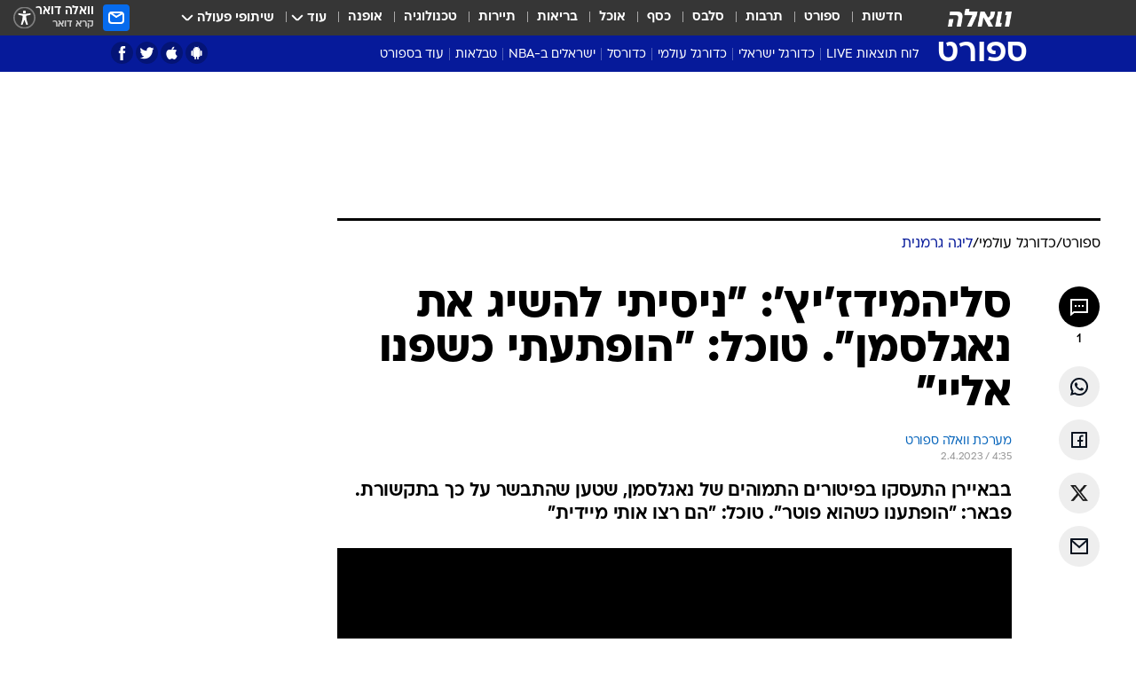

--- FILE ---
content_type: text/html; charset=utf-8
request_url: https://sports.walla.co.il/item/3569761
body_size: 136581
content:
<!doctype html><html lang="he"><head><meta charset="UTF-8"/><meta name="viewport" content="width=device-width,initial-scale=1,maximum-scale=1"/><meta http-equiv="X-UA-Compatible" content="ie=edge"/><meta property="og:site_name" content="וואלה"/><meta name="twitter:card" content="summary_large_image"/><link href="https://images.wcdn.co.il" rel="preconnect"/><link rel="preconnect" href="https://cdn.taboola.com"/><link rel="dns-prefetch" href="https://cdn.taboola.com"/> 
		<title data-react-helmet="true">באיירן מינכן: תומאס טוכל על הפיטורים של יוליאן נאגלסמן - וואלה ספורט</title><meta property="og:type" content="article"/><meta property="og:title" content="סליהמידז&#x27;יץ&#x27;: &quot;ניסיתי להשיג את נאגלסמן&quot;. טוכל: &quot;הופתעתי כשפנו אליי&quot; - וואלה ספורט"/><meta name="description" content="בבאיירן התעסקו בפיטורים התמוהים של נאגלסמן, שטען שהתבשר על כך בתקשורת. פבאר: &quot;הופתענו כשהוא פוטר&quot;. טוכל: &quot;הם רצו אותי מיידית&quot;"/><meta property="og:description" content="בבאיירן התעסקו בפיטורים התמוהים של נאגלסמן, שטען שהתבשר על כך בתקשורת. פבאר: &quot;הופתענו כשהוא פוטר&quot;. טוכל: &quot;הם רצו אותי מיידית&quot;"/><meta property="og:image" content="https://images.wcdn.co.il/f_auto,q_auto,w_1200,t_54/3/5/2/1/3521950-46.jpg"/><meta name="vr:image" content="https://images.wcdn.co.il/f_auto,q_auto,w_1200,t_54/3/5/2/1/3521950-46.jpg"/><meta property="vr:image" content="https://images.wcdn.co.il/f_auto,q_auto,w_1200,t_54/3/5/2/1/3521950-46.jpg"/><meta name="twitter:title" content="סליהמידז&#x27;יץ&#x27;: &quot;ניסיתי להשיג את נאגלסמן&quot;. טוכל: &quot;הופתעתי כשפנו אליי&quot; - וואלה ספורט"/><meta name="twitter:description" content="בבאיירן התעסקו בפיטורים התמוהים של נאגלסמן, שטען שהתבשר על כך בתקשורת. פבאר: &quot;הופתענו כשהוא פוטר&quot;. טוכל: &quot;הם רצו אותי מיידית&quot;"/><meta name="twitter:image" content="https://images.wcdn.co.il/f_auto,q_auto,w_1200,t_54/3/5/2/1/3521950-46.jpg"/><meta property="og:published_time" content="2023-04-02 07:35"/><meta name="taboola-title" content="סליהמידז&#x27;יץ&#x27;: &quot;ניסיתי להשיג את נאגלסמן&quot;. טוכל: &quot;הופתעתי כשפנו אליי&quot;"/><meta name="tb_img" content="https://images.wcdn.co.il/3/5/2/1/3521950-46"/><meta name="robots" content="index, follow, max-snippet:-1, max-image-preview:large, max-video-preview:-1"/>
		<link rel="canonical" href="https://sports.walla.co.il/item/3569761"/><link
						rel="shortcut icon"
						href=/public/favicons/favicon-sports.ico
						type="image/x-icon"
						sizes="192X192"
					/><meta name="vertical-name" content="ספורט" /><meta name="vertical-name-en" content="sports" /><meta name="item-title" content="סליהמידז'יץ': 'ניסיתי להשיג את נאגלסמן'. טוכל: 'הופתעתי כשפנו אליי'" /><script>window.addScriptPromise=(({src:t,async:e,name:r})=>{if(!(document.location.search.indexOf(`${r}=false`)>=0))return console.log(`[3rdparty] ${r}`),new Promise((n,c)=>{try{const a=document.createElement("script");a.setAttribute("src",t),a.setAttribute("data-script-name",r),e&&a.setAttribute("async",!0),a.onload=(()=>{n()}),a.onerror=(t=>{c(t)}),document.head.appendChild(a)}catch(t){c(t)}})});</script><meta property="og:url" content=http://sports.walla.co.il/item/3569761 /> <script async id="vad-hb-snippet" data-publisher="wallacoil">var _0x1a15 = [
				'vad_rollout',
				'cmd',
				'vad_timestamp',
				'async',
				'_vadHb',
				'text/javascript',
				'setAttribute',
				'//cdn.valuad.cloud/hb/',
				'top',
				'data-publisher',
				'disableInitialLoad',
				'getItem',
				'googletag',
				'pubads',
				'random',
				'now',
				'push',
				'refresh',
				'type',
				'document',
				'splice',
				'head',
			];
			(function (_0x13c736, _0x1a15d1) {
				var _0x14cdce = function (_0x5ee3c3) {
					while (--_0x5ee3c3) {
						_0x13c736['push'](_0x13c736['shift']());
					}
				};
				_0x14cdce(++_0x1a15d1);
			})(_0x1a15, 0xb7);
			var _0x14cd = function (_0x13c736, _0x1a15d1) {
				_0x13c736 = _0x13c736 - 0x0;
				var _0x14cdce = _0x1a15[_0x13c736];
				return _0x14cdce;
			};
			(function () {
				function _0x5a52f8() {
					var _0x3c4d66 = 'wallacoil';
					var _0x5169f8 = 'wallacoil';
					var _0x55553e = 'vad-hb-script';
					var _0x54e4f6 = Date[_0x14cd('0x8')]();
					var _0x1f2b7a = window[_0x14cd('0x1')]['document']['createElement']('script');
					_0x1f2b7a[_0x14cd('0xb')] = _0x14cd('0x14');
					_0x1f2b7a[_0x14cd('0x15')](_0x14cd('0x2'), _0x3c4d66);
					_0x1f2b7a['id'] = _0x55553e;
					_0x1f2b7a[_0x14cd('0x12')] = !![];
					var _0x2d40f0 = _0x54e4f6 - (_0x54e4f6 % (0x15180 * 0x3e8));
					var _0xd1e6c3 = parseInt(localStorage[_0x14cd('0x4')](_0x14cd('0x11')), 0xa) || _0x2d40f0;
					_0x1f2b7a['src'] =
						_0x14cd('0x0') + _0x5169f8 + '-prod.js' + '?timestamp=' + (_0x2d40f0 > _0xd1e6c3 ? _0x2d40f0 : _0xd1e6c3);
					window[_0x14cd('0x1')][_0x14cd('0xc')][_0x14cd('0xe')]['appendChild'](_0x1f2b7a);
				}
				function _0x45ed3b() {
					window[_0x14cd('0x5')] = window[_0x14cd('0x5')] || { cmd: [] };
					var _0x2787a5 = window[_0x14cd('0x5')];
					_0x2787a5[_0x14cd('0x10')] = _0x2787a5['cmd'] || [];
					if (_0x2787a5[_0x14cd('0x10')]['splice']) {
						_0x2787a5[_0x14cd('0x10')][_0x14cd('0xd')](0x0, 0x0, function () {
							_0x2787a5[_0x14cd('0x6')]()[_0x14cd('0x3')]();
						});
					} else {
						_0x2787a5[_0x14cd('0x10')][_0x14cd('0x9')](function () {
							_0x2787a5[_0x14cd('0x6')]()[_0x14cd('0x3')]();
						});
					}
				}
				function _0x1fd6a9() {
					window['googletag'] = window[_0x14cd('0x5')] || { cmd: [] };
					var _0x1f2f3b = window[_0x14cd('0x5')];
					_0x1f2f3b[_0x14cd('0x10')][_0x14cd('0x9')](function () {
						if (!window[_0x14cd('0x13')]) {
							_0x1f2f3b[_0x14cd('0x6')]()[_0x14cd('0xa')]();
						}
					});
				}
				var _0x170bb9 = parseFloat(localStorage[_0x14cd('0x4')](_0x14cd('0xf'))) || 0x1;
				if (Math[_0x14cd('0x7')]() <= _0x170bb9) {
					_0x45ed3b();
					_0x5a52f8();
					setTimeout(function () {
						_0x1fd6a9();
					}, 0xbb8);
				}
			})();</script><script async src="https://securepubads.g.doubleclick.net/tag/js/gpt.js"></script> <script>
    window.googletag = window.googletag || { cmd: [] };
    window.googletag.cmd.push(function () {
      window.googletag.pubads().enableLazyLoad({
        fetchMarginPercent: 300,
        renderMarginPercent: 150,
        mobileScaling: 1.5,
      });
      console.log('[GPT] Lazy loading is now enabled');
    });
  </script>  <script>
		function getCookie(name) {
			const cookies = document.cookie.split(';');
			for (let i = 0; i < cookies.length; i++) {
				const cookie = cookies[i].trim();
				if (cookie.startsWith(name + '=')) {
					return decodeURIComponent(cookie.substring(name.length + 1));
				}
			}
			return null;
		}
		const cookie = getCookie('webview-ppid')
		if(cookie){
			googletag.cmd.push(function () {
				googletag.pubads().setPublisherProvidedId(cookie);
			});
		}
        </script>  <script>
	(function () {
    	const isCookie = document.cookie.replace(/(?:(?:^|.*;\s*)userUniqueId\s*=\s*([^;]*).*$)|^.*$/, '$1');
        if (!isCookie) {
            const value = '75ca246f-f7b0-4413-a2f3-7b9df29295a4_' + Date.now();
            document.cookie = 'userUniqueId=' + value + '; path=/; domain=.walla.co.il;'
        }
	})();
	</script>  <script>
	var t = {"item_id":"3569761","vertical_id":3,"vertical_name":"sports","category_id":163,"categoryName":"הליגה הגרמנית בכדורגל: טבלאות, תוצאות ומשחקים","item_type":"player","exclusive":"not","providerid":246,"sub_categoryId":"316","ContentProvider":"מערכת וואלה ספורט","mobile":"0","vertical_eng_name":"sports","tohash":"","subCategoryName":"world_football","itemTypeId":129,"itemTitle":"סליהמידז'יץ': \"ניסיתי להשיג את נאגלסמן\". טוכל: \"הופתעתי כשפנו אליי\"","itemPubliactionDate":"07:35 02/04/2023","itemCreatedDate":"23:11 01/04/2023","itemLastUpdate":"07:26 02/04/2023","itemTitleWordsCount":9,"itemSubTitleWordsCount":20,"itemPicCount":2,"itemTagsCount":4,"itemSectionsWordsCount":"277","countSectionText":3,"countSectionPlayer":1,"itemWordCountRange":"277-327","ContentProviderSecondary":"","itemAuthor":"","itemAuthorId":"","IsPlaybuzzOnPage":"no","IsRecipe":"false","IsPoll":"","IsSurvey":"no","IsTrivia":"no","tags":"עוד באותו נושא:, באיירן מינכן, תומאס טוכל, יוליאן נאגלסמן","IsLive":"no","IsPodcast":"no","editorID":"3569761","item":"3569761","createdByUsername":"asafbil","age":"0","gender":"0","login":"no","id":"","agegroup":"0","adb":"0","FatherSessionInSession":"","userUniqueId":"","page_type":"item","strip_step":"1"}
	googletag.cmd.push(function(){
		for (const [key, value] of Object.entries(t)) {
			googletag.pubads().setTargeting(key, value.toString());
			}
	})
 </script>  <script>var SSRTimer = setTimeout(() => {
				window.location.reload();
			}, 420000); // 7 minutes</script>   <script>window.WallaTargeting={"item_id":"3569761","vertical_id":3,"vertical_name":"ספורט","category_id":163,"categoryName":"הליגה הגרמנית בכדורגל: טבלאות, תוצאות ומשחקים","item_type":"player","exclusive":"not","providerid":246,"sub_categoryId":"316","ContentProvider":"מערכת וואלה ספורט","mobile":"0","vertical_eng_name":"sports","tohash":"","subCategoryName":"world_football","itemTypeId":129,"itemTitle":"סליהמידז'יץ': \"ניסיתי להשיג את נאגלסמן\". טוכל: \"הופתעתי כשפנו אליי\"","itemPubliactionDate":"07:35 02/04/2023","itemCreatedDate":"23:11 01/04/2023","itemLastUpdate":"07:26 02/04/2023","itemTitleWordsCount":9,"itemSubTitleWordsCount":20,"itemPicCount":2,"itemTagsCount":4,"itemSectionsWordsCount":"277","countSectionText":3,"countSectionPlayer":1,"itemWordCountRange":"277-327","ContentProviderSecondary":"","itemAuthor":"","itemAuthorId":"","IsPlaybuzzOnPage":"no","IsRecipe":"false","IsPoll":"","IsSurvey":"no","IsTrivia":"no","tags":"עוד באותו נושא:, באיירן מינכן, תומאס טוכל, יוליאן נאגלסמן","IsLive":"no","IsPodcast":"no","editorID":"3569761","item":"3569761","createdByUsername":"asafbil"}</script>  <script async>(function () {
				var loaderUrl, scriptType;
				window._taboolaOS = (function () {
					var userAgent = navigator.userAgent || navigator.vendor || window.opera;
					var url = document.URL || document.location.href || window.location.href;
					var isSportApp = url.indexOf('app=sport') > -1;
					var isWallaApp = url.indexOf('app=walla') > -1;
					var androidPubName = 'wallail-wallaandroidapp';
					var iosPubName = 'wallail-wallaiosapp';
					var webPubName = 'wallail-walla';
					if (url.indexOf('sheee') > -1) {
						androidPubName = 'wallail-sheeeandroidapp';
						iosPubName = 'wallail-sheeeiosapp';
						webPubName = 'wallail-sheee';
					} else if (url.indexOf('judaism') > -1) {
						androidPubName = 'wallail-judaismandroidapp';
						iosPubName = 'wallail-judaismiosapp';
						webPubName = 'wallail-judaism';
					} else if (isSportApp) {
						androidPubName = 'wallail-wallasportapp';
						iosPubName = 'wallail-wallasportapp';
						webPubName = 'wallail-wallasportapp';
					} else if (isWallaApp) {
						androidPubName = 'wallail-wallanewsapp';
						iosPubName = 'wallail-wallanewsapp';
						webPubName = 'wallail-wallanewsapp';
					} else {
						androidPubName = 'wallail-wallaandroidapp';
						iosPubName = 'wallail-wallaiosapp';
						webPubName = 'wallail-walla';
					}
					var isWebView = /chromeless=true/i.test(url);
					if (isWebView && /android/i.test(userAgent) && !isSportApp) {
						window.taboolaMobilePubName = androidPubName;
						scriptType = 'tb-mobile-loader-script';
						loaderUrl = 'https://cdn.taboola.com/libtrc/' + androidPubName + '/mobile-loader.js';
						return 'Android';
					} else if (isWebView && /iPhone|iPad|iPod/i.test(userAgent) && !isSportApp) {
						window.taboolaMobilePubName = iosPubName;
						scriptType = 'tb-mobile-loader-script';
						loaderUrl = 'https://cdn.taboola.com/libtrc/' + iosPubName + '/mobile-loader.js';
						return 'iOS';
					}
					scriptType = 'tb_loader_script';
					loaderUrl = 'https://cdn.taboola.com/libtrc/' + webPubName + '/loader.js';
					return 'Web';
				})();
				!(function (e, f, u, i) {
					if (!document.getElementById(i)) {
						e.async = true;
						e.src = u;
						e.id = i;
						f.parentNode.insertBefore(e, f);
					}
				})(document.createElement('script'), document.getElementsByTagName('script')[0], loaderUrl, scriptType);
			})();</script>    <script async>if (window.location.href.includes('//www.walla.co.il') || window.location.href.includes('//walla.co.il')) {
				const head = document.getElementsByTagName('head')[0];
				const webPushScript = document.createElement('script');
				webPushScript.async = true;
				webPushScript.src = 'https://cdn.taboola.com/webpush/publishers/1519763/taboola-push-sdk.js';
				head.appendChild(webPushScript);
			}</script>   <script>
	const wasPageReloaded = (function() {
		try {
			// https://stackoverflow.com/questions/5004978/check-if-page-gets-reloaded-or-refreshed-in-javascript/53307588#53307588
			return (
				(window.performance && window.performance.navigation && window.performance.navigation.type === 1) ||
				window.performance && window.performance.getEntriesByType && 
				window.performance.getEntriesByType('navigation')
				.map(function(nav) {return nav.type})
				.indexOf('reload') >= 0
				);
			} catch (e) {
				return false;
			}
		})();
		
		try {
			var isAAB = ('; ' + document.cookie).split('; sdfgh45678=').pop().split(';').shift() || '0';
			var pageNumberInSession = ('; ' + document.cookie).split('; _wpnis=').pop().split(';').shift() || '1';
			var fatherSessionInSession = ('; ' + document.cookie).split('; _wfsis=').pop().split(';').shift() || document.referrer || document.location.origin || '';
			window.dataLayer = [Object.assign({"verticalId":3,"verticalName":"ספורט","categoryId":163,"sub_category_Id":"316","itemId":"3569761","itemTypeId":129,"createdByUsername":"asafbil","itemTitle":"סליהמידז'יץ': \"ניסיתי להשיג את נאגלסמן\". טוכל: \"הופתעתי כשפנו אליי\"","itemPubliactionDate":"07:35 02/04/2023","itemCreatedDate":"23:11 01/04/2023","itemLastUpdate":"07:26 02/04/2023","itemTitleWordsCount":9,"itemSubTitleWordsCount":20,"itemPicCount":2,"itemTagsCount":4,"ContentProvider":"מערכת וואלה ספורט","contentProvider":"מערכת וואלה ספורט","ContentProviderId":246,"ContentProviderSecondary":"","itemAuthor":"","itemAuthorId":"","tags":"עוד באותו נושא:, באיירן מינכן, תומאס טוכל, יוליאן נאגלסמן","item_type":"player","IsPlaybuzzOnPage":"no","IsRecipe":"false","IsPoll":"","IsSurvey":"no","IsTrivia":"no","itemSectionsWordsCount":"277","itemWordCountRange":"277-327","exclusive":"not","videoGenre":"","videoMovieName":"","categoryName":"הליגה הגרמנית בכדורגל: טבלאות, תוצאות ומשחקים","subCategoryName":"world_football","AgeLimit":"false","mobile":"0","adb":"0","FatherSessionInSession":"","vertical_eng_name":"sports","IsLive":"no","IsPodcast":"no","IsTaboolaOnPage":"0","item":"3569761","editorId":"","editor":"","tohash":"",adb: isAAB, Pagenumberinsession:pageNumberInSession, FatherSessionInSession:fatherSessionInSession }, {wasPageReloaded: wasPageReloaded})];
		} catch (e) {
			console.error(e);
		}
		
		/* used in monitor */
		window.wallaGlobalEventData = {
			wasPageReloaded,
			title: document.title,
		};
		window.wallaEnv = {"DAL_URL":"https://dal.walla.co.il/","BUILD_TIME":"2025-11-18 14:03:03","WALLA_ENV":"prod","WALLA_MODE":"deploy"}
	</script>   <script async>(function (w, d, s, l, i) {
				w[l] = w[l] || [];
				w[l].push({ 'gtm.start': new Date().getTime(), event: 'gtm.js' });
				var f = d.getElementsByTagName(s)[0],
					j = d.createElement(s),
					dl = l != 'dataLayer' ? '&l=' + l : '';
				j.async = true;
				j.src = 'https://www.googletagmanager.com/gtm.js?id=' + i + dl;
				f.parentNode.insertBefore(j, f);
			})(window, document, 'script', 'dataLayer', 'GTM-T728TH');</script>  <script async>(function (w, d, s, l, i) {
				w[l] = w[l] || [];
				w[l].push({ 'gtm.start': new Date().getTime(), event: 'gtm.js' });
				var f = d.getElementsByTagName(s)[0],
					j = d.createElement(s),
					dl = l != 'dataLayer' ? '&l=' + l : '';
				j.async = true;
				j.src = 'https://www.googletagmanager.com/gtm.js?id=' + i + dl;
				f.parentNode.insertBefore(j, f);
			})(window, document, 'script', 'dataLayer', 'GTM-WGMK7ZS');</script>  <script>console.log('loading read aloud');
			window.ga =
				window.ga ||
				function () {
					(ga.q = ga.q || []).push(arguments);
				};
			ga.l = +new Date();
			const _scripts = [{ url: 'https://www.google-analytics.com/analytics.js', name: 'google_analytics' }];
			_scripts.forEach(function (_s) {
				addScriptPromise({ src: _s?.url, async: true, name: _s.name });
			});
			// }</script><script defer="defer" src="https://tags.dxmdp.com/tags/bc8a7a32-7d98-4226-8af9-d2a43a8621cc/dmp-provider.js"></script>  <script>(function () {
				/** CONFIGURATION START **/
				var _sf_async_config = (window._sf_async_config = window._sf_async_config || {});
				_sf_async_config.uid = 20047;
				_sf_async_config.domain = 'walla.co.il'; //CHANGE THIS TO THE ROOT DOMAIN
				_sf_async_config.flickerControl = false;
				_sf_async_config.useCanonical = true;
				_sf_async_config.useCanonicalDomain = true;
				_sf_async_config.sections =
					window.WallaTargeting && window.WallaTargeting.vertical_name ? window.WallaTargeting.vertical_name : '';
				_sf_async_config.authors =
					window.WallaTargeting && window.WallaTargeting.itemAuthor ? window.WallaTargeting.itemAuthor : '';
				/** CONFIGURATION END **/
				function loadChartbeat() {
					var e = document.createElement('script');
					var n = document.getElementsByTagName('script')[0];
					e.type = 'text/javascript';
					e.async = true;
					e.src = '//static.chartbeat.com/js/chartbeat.js';
					n.parentNode.insertBefore(e, n);
				}
				loadChartbeat();
			})();</script><script async src="//static.chartbeat.com/js/chartbeat_mab.js"></script>  </head><body class="without-horizontal-nav">  <script>var isMobile =
				/iPhone|iPad|iPod|midp|rv:1.2.3.4|ucweb|windows ce|windows mobile|BlackBerry|IEMobile|Opera Mini|Android/i.test(
					navigator.userAgent
				);
			if (isMobile) {
				var newDiv = document.createElement('div');
				newDiv.className = 'no-mobile-app';
				newDiv.style.display = 'none';
				document.body.appendChild(newDiv);
			}</script>   <div id="vadInterstitialSplash"><script>var isMobile =
					/iPhone|iPad|iPod|midp|rv:1.2.3.4|ucweb|windows ce|windows mobile|BlackBerry|IEMobile|Opera Mini|Android/i.test(
						navigator.userAgent
					);
				if (isMobile) {
					console.log('interstitial from HTML!!!');
					var googletag = googletag || {};
					googletag.cmd = googletag.cmd || [];

					var showInterstitial = true;
					function getInterstitialData() {
						var retval = localStorage.getItem('interstitialData');
						return retval ? JSON.parse(retval) : [Date.now(), 0, false];
					}
					var interstitialData = getInterstitialData();
					var timestamp = interstitialData[0];
					var attempts = interstitialData[1];
					var served = interstitialData[2];
					var hourPassed = timestamp && timestamp + 660 * 1000 < Date.now(); // 11 minutes
					if (hourPassed) {
						attempts = 0;
						showInterstitial = false;
						timestamp = Date.now();
						localStorage.removeItem('interstitialData');
						console.log('google interstitial, an hour passed');
					} else if (attempts < 2 && !served) {
						console.log(
							'google interstitial, attempts: ',
							attempts,
							'interstitial:',
							timestamp ? new Date(timestamp) : 'N/A'
						);
						showInterstitial = false;
					} else {
						console.log(
							'publisher interstitial, attempts: ',
							attempts,
							'timestamp:',
							timestamp ? new Date(timestamp) : 'N/A'
						);
					}
					var urlInterstitial = window.location.pathname;
					var ref = document.referrer || document.location.hostname;
					var isDiv = document.querySelector('.no-mobile-app');
					console.log('is div no-mobile-app ==== ', !!isDiv);
					if (!!isDiv && showInterstitial) {
						googletag.cmd.push(function () {
							// TODO: replace adunit - construct non Google interstitial adunit name
							// var adunit = "/".concat(r.Z.get().ads.networkId, "/").concat(r.Z.get().ads.adUnitPrefix, "interstitial_vad_phone");
							// url === '/' is homepage
							var adunit =
								urlInterstitial === '/'
									? '/43010785/wallanews/main/MW_Interstitial_Phone'
									: '/43010785/wallanews/innerpages/MW_Interstitial_Phone';
							var e,
								n = googletag.defineSlot(adunit, [1, 1], 'vadInterstitialSplash').addService(googletag.pubads());
							n.setTargeting(
								'exclusive',
								(null === (e = window.WallaTargeting) || void 0 === e ? void 0 : e.exclusive) || 'not'
							);
							googletag.enableServices();
							googletag.display('vadInterstitialSplash');
							console.log('publisher interstitial', adunit.split('/').pop());
						});
					} else {
						localStorage.setItem('interstitialData', JSON.stringify([timestamp, attempts + 1, served]));
						// TODO: replace adunit - construct Google interstitial adunit name
						// var adunit = "/".concat(r.Z.get().ads.networkId, "/").concat(r.Z.get().ads.adUnitPrefix, "interstitial_phone");
						// url === '/' is homepage
						var adunit =
							urlInterstitial === '/'
								? '/43010785/wallanews/main/interstitial_phone'
								: '/43010785/wallanews/innerpages/interstitial_phone';
						console.log('google interstitial', adunit);
						// GPT ad slots
						googletag.cmd.push(function () {
							// TODO: code taken from your current interstitial implementation, change as needed.
							var e,
								n = googletag.defineOutOfPageSlot(adunit, googletag.enums.OutOfPageFormat.INTERSTITIAL);
							n &&
								(n.addService(googletag.pubads()),
								n.setTargeting(
									'exclusive',
									(null === (e = window.WallaTargeting) || void 0 === e ? void 0 : e.exclusive) || 'not'
								)),
								googletag.enableServices(),
								googletag.display(n);
						});
					}

					googletag.cmd.push(function () {
						googletag.pubads().addEventListener('slotRenderEnded', function (event) {
							var slotName = event.slot.getSlotElementId();
							if (!event.isEmpty && slotName.indexOf('interstitial_phone') > -1) {
								var interstitialData = getInterstitialData();
								localStorage.setItem(
									'interstitialData',
									JSON.stringify([interstitialData[0], interstitialData[1], true])
								);
								console.log('google interstitial served');
							}
						});
					});
				}</script></div><script>/*
			Want to customize your button? visit our documentation page:
			https://enterprise.nagich.co.il/custom-button.taf
			*/
			window.interdeal = {
				sitekey: '5160cb3b771e72b657e6579c599b82a2',
				Position: 'left',
				domains: {
					js: 'https://js.nagich.co.il/',
					acc: 'https://access.nagich.co.il/',
				},
				stopNotifFocus: true,
				Menulang: 'HE',
				btnStyle: {
					vPosition: ['80%', '20%'],
					scale: ['0.5', '0.5'],
					color: {
						main: '#1c4bb6',
						second: '#ffffff',
					},
					icon: {
						outline: true,
						type: 1,
						shape: 'circle',
					},
				},
			};
			(function (doc, head, body) {
				var coreCall = doc.createElement('script');
				coreCall.src = interdeal.domains.js + 'core/4.6.12/accessibility.js';
				coreCall.defer = true;
				coreCall.integrity =
					'sha512-tbmzeMlPGqU0SEFXwKxqHdaa9SnF4EjTai5LCahOcN9KSTIo9LRscxtii6TZ0MSooxl73IZg2cj6klk8wBm0hg==';
				coreCall.crossOrigin = 'anonymous';
				coreCall.setAttribute('data-cfasync', true);
				body ? body.appendChild(coreCall) : head.appendChild(coreCall);
			})(document, document.head, document.body);</script>  <div id="modal-root"></div><div id="pop-up-seniors"></div><div id="root"><style data-emotion="css jqbv74 lwohc9 18l7q8n 1b0i2bu 1p27pre 1njwyst ltupjm 1ppv781 9jty6z hi2koi jmywp2 gt9fym 1unvu1o 1s9m7en 1t8246r 1a9ifeg 1f2wv5l ycb6ds">@media (max-width: 969px){body{padding-top:94px;}body.mobile-app,body.no-main-header,body.vod,body.sheee{padding-top:0;}body.zahav{padding-top:48px;}body.without-horizontal-nav:not(.mobile-app){padding-top:54px;}body.with-top-mobile-app-header.with-top-mobile-app-header{padding-top:70px;padding-bottom:30px;}body.new-hp{padding-top:43px;}}@media (max-width: 969px){.font-size-container{display:block;}.font-slider-container{display:block;}.walla-logo-mobile-container{display:-webkit-box;display:-webkit-flex;display:-ms-flexbox;display:flex;-webkit-align-items:center;-webkit-box-align:center;-ms-flex-align:center;align-items:center;-webkit-box-pack:center;-ms-flex-pack:center;-webkit-justify-content:center;justify-content:center;width:100%;}.font-slider{width:100%;height:116px;-webkit-flex-shrink:0;-ms-flex-negative:0;-webkit-flex-shrink:0;-ms-flex-negative:0;flex-shrink:0;border-top:1px solid #000;border-bottom:1px solid #000;background:#FFF;display:-webkit-box;display:-webkit-flex;display:-ms-flexbox;display:flex;-webkit-box-pack:center;-ms-flex-pack:center;-webkit-justify-content:center;justify-content:center;-webkit-align-items:center;-webkit-box-align:center;-ms-flex-align:center;align-items:center;position:fixed;top:53px;left:0;right:0;z-index:10000;opacity:0;visibility:hidden;-webkit-transition:opacity 0.3s ease-in-out,visibility 0.3s ease-in-out;transition:opacity 0.3s ease-in-out,visibility 0.3s ease-in-out;}.font-slider.visible{opacity:1;visibility:visible;}}@-webkit-keyframes animation-lwohc9{0%{top:-54px;}100%{top:0;}}@keyframes animation-lwohc9{0%{top:-54px;}100%{top:0;}}@-webkit-keyframes animation-18l7q8n{0%{-webkit-transform:translateY(2px);-moz-transform:translateY(2px);-ms-transform:translateY(2px);transform:translateY(2px);}20%{-webkit-transform:translateY(-2px);-moz-transform:translateY(-2px);-ms-transform:translateY(-2px);transform:translateY(-2px);}90%{-webkit-transform:translateY(3px);-moz-transform:translateY(3px);-ms-transform:translateY(3px);transform:translateY(3px);}100%{-webkit-transform:translateY(2px);-moz-transform:translateY(2px);-ms-transform:translateY(2px);transform:translateY(2px);}}@keyframes animation-18l7q8n{0%{-webkit-transform:translateY(2px);-moz-transform:translateY(2px);-ms-transform:translateY(2px);transform:translateY(2px);}20%{-webkit-transform:translateY(-2px);-moz-transform:translateY(-2px);-ms-transform:translateY(-2px);transform:translateY(-2px);}90%{-webkit-transform:translateY(3px);-moz-transform:translateY(3px);-ms-transform:translateY(3px);transform:translateY(3px);}100%{-webkit-transform:translateY(2px);-moz-transform:translateY(2px);-ms-transform:translateY(2px);transform:translateY(2px);}}body.adBackground .walla-core-container{padding-right:10px;padding-left:10px;}body.adBackground .adBox.adBackround{margin-top:0!important;margin-bottom:25px!important;}.top-phone-item-placeholder{background-color:#F5F5F5;position:absolute;top:0;right:50%;-webkit-transform:translateX(50%);-moz-transform:translateX(50%);-ms-transform:translateX(50%);transform:translateX(50%);overflow:hidden;}.top-phone-item-placeholder-wallasport{background-color:#F5F5F5;width:375px;height:50px;position:absolute;top:0;right:50%;-webkit-transform:translateX(50%);-moz-transform:translateX(50%);-ms-transform:translateX(50%);transform:translateX(50%);overflow:hidden;}.item-ad-in-content-placeholder{background-color:#F5F5F5;width:336px;height:280px;position:relative;right:50%;-webkit-transform:translateX(50%);-moz-transform:translateX(50%);-ms-transform:translateX(50%);transform:translateX(50%);overflow:hidden!important;}.slot-prestitial-desktop{background-color:var(--white, #ffffff);width:100%;position:fixed;z-index:99999999999;top:0;right:0;left:0;bottom:0;display:none;overflow:visible!important;}.slot-hidden{display:none;}@-webkit-keyframes animation-1p27pre{0%{top:-54px;}100%{top:0;}}@keyframes animation-1p27pre{0%{top:-54px;}100%{top:0;}}@-webkit-keyframes animation-1njwyst{0%{opacity:0;}100%{opacity:.5;}}@keyframes animation-1njwyst{0%{opacity:0;}100%{opacity:.5;}}@-webkit-keyframes animation-ltupjm{0%{bottom:-100%;}100%{bottom:0;}}@keyframes animation-ltupjm{0%{bottom:-100%;}100%{bottom:0;}}@-webkit-keyframes animation-1ppv781{0%{-webkit-transform:rotate(0deg);-webkit-transform:rotate(0deg);-moz-transform:rotate(0deg);-ms-transform:rotate(0deg);transform:rotate(0deg);}100%{-webkit-transform:rotate(360deg);-webkit-transform:rotate(360deg);-moz-transform:rotate(360deg);-ms-transform:rotate(360deg);transform:rotate(360deg);}}@keyframes animation-1ppv781{0%{-webkit-transform:rotate(0deg);-webkit-transform:rotate(0deg);-moz-transform:rotate(0deg);-ms-transform:rotate(0deg);transform:rotate(0deg);}100%{-webkit-transform:rotate(360deg);-webkit-transform:rotate(360deg);-moz-transform:rotate(360deg);-ms-transform:rotate(360deg);transform:rotate(360deg);}}html{line-height:1.15;-webkit-text-size-adjust:100%;}body{margin:0;}body.h-100{height:100%;overflow:hidden;}body.h-100 #root{height:100%;}body.h-100 #root .vertical-4{height:100%;}h1{font-size:2em;margin:0.67em 0;}hr{box-sizing:content-box;height:0;overflow:visible;}pre{font-family:monospace,monospace;font-size:1em;}a{background-color:transparent;}abbr[title]{border-bottom:0;-webkit-text-decoration:underline;text-decoration:underline;-webkit-text-decoration:underline dotted;text-decoration:underline dotted;}b,strong{font-weight:bolder;}code,kbd,samp{font-family:monospace,monospace;font-size:1em;}small{font-size:80%;}sub,sup{font-size:75%;line-height:0;position:relative;vertical-align:baseline;}sub{bottom:-0.25em;}sup{top:-0.5em;}img{border-style:none;}button,input,optgroup,select,textarea{font-family:inherit;font-size:100%;line-height:1.15;margin:0;}button,input{overflow:visible;}button,select{text-transform:none;}button,[type='button'],[type='reset'],[type='submit']{-webkit-appearance:button;}button::-moz-focus-inner,[type='button']::-moz-focus-inner,[type='reset']::-moz-focus-inner,[type='submit']::-moz-focus-inner{border-style:none;padding:0;}button:-moz-focusring,[type='button']:-moz-focusring,[type='reset']:-moz-focusring,[type='submit']:-moz-focusring{outline:1px dotted ButtonText;}fieldset{padding:0.35em 0.75em 0.625em;}legend{box-sizing:border-box;color:inherit;display:table;max-width:100%;padding:0;white-space:normal;}progress{vertical-align:baseline;}textarea{overflow:auto;}[type='checkbox'],[type='radio']{box-sizing:border-box;padding:0;}[type='number']::-webkit-inner-spin-button,[type='number']::-webkit-outer-spin-button{height:auto;}[type='search']{-webkit-appearance:textfield;outline-offset:-2px;}[type='search']::-webkit-search-decoration{-webkit-appearance:none;}::-webkit-file-upload-button{-webkit-appearance:button;font:inherit;}details{display:block;}summary{display:-webkit-box;display:-webkit-list-item;display:-ms-list-itembox;display:list-item;}template{display:none;}[hidden]{display:none;}html,button,input,select,textarea{font-family:arial,helvetica,sans-serif;}button:disabled{cursor:default;}*,*:before,*:after{box-sizing:border-box;}a{-webkit-text-decoration:none;text-decoration:none;color:inherit;cursor:pointer;}img{display:block;}button,input[type='submit']{background-color:transparent;border-width:0;padding:0;cursor:pointer;}input{border-width:0;}input::-moz-focus-inner{border:0;padding:0;margin:0;}ul,ol,dd{margin:0;padding:0;list-style:none;}h1,h2,h3,h4,h5,h6{margin:0;font-size:inherit;font-weight:inherit;}p{margin:0;}cite{font-style:normal;}fieldset{border-width:0;padding:0;margin:0;}iframe{border-style:none;border-width:0;}form{margin:0;padding:0;}table{border:0;border-spacing:0px;border-collapse:collapse;}table td{padding:0px;}input[type='number']::-webkit-inner-spin-button,input[type='number']::-webkit-outer-spin-button{-ms-appearance:none;-moz-appearance:none;-webkit-appearance:none;-webkit-appearance:none;-moz-appearance:none;-ms-appearance:none;appearance:none;margin:0;}figure{margin:0;}@font-face{font-family:'ploni-ultra-light';font-display:block;src:url('/public/font/ploni/ploni-walla-ultralight-aaa.woff') format('woff'),url('/public/font/ploni/ploni-walla-ultralight-aaa.woff2') format('woff2'),url('/public/font/ploni/ploni-walla-ultralight-aaa.otf') format('opentype');font-weight:200;}@font-face{font-family:'ploni-light';font-display:block;src:url('/public/font/ploni/ploni-walla-light-aaa.woff') format('woff'),url('/public/font/ploni/ploni-walla-light-aaa.woff2') format('woff2'),url('/public/font/ploni/ploni-walla-light-aaa.otf') format('opentype');font-weight:300;}@font-face{font-family:'ploni-regular';font-display:block;src:url('/public/font/ploni/ploni-walla-regular-aaa.woff') format('woff'),url('/public/font/ploni/ploni-walla-regular-aaa.woff2') format('woff2'),url('/public/font/ploni/ploni-walla-regular-aaa.otf') format('opentype');font-weight:400;}@font-face{font-family:'ploni-medium';font-display:block;src:url('/public/font/ploni/ploni-walla-medium-aaa.woff') format('woff'),url('/public/font/ploni/ploni-walla-medium-aaa.woff2') format('woff2'),url('/public/font/ploni/ploni-walla-medium-aaa.otf') format('opentype');font-weight:500;}@font-face{font-family:'ploni-demi-bold';font-display:block;src:url('/public/font/ploni/ploni-walla-demibold-aaa.woff') format('woff'),url('/public/font/ploni/ploni-walla-demibold-aaa.woff2') format('woff2'),url('/public/font/ploni/ploni-walla-demibold-aaa.otf') format('opentype');font-weight:600;}@font-face{font-family:'ploni-bold';font-display:block;src:url('/public/font/ploni/ploni-walla-bold-aaa.woff') format('woff'),url('/public/font/ploni/ploni-walla-bold-aaa.woff2') format('woff2'),url('/public/font/ploni/ploni-walla-bold-aaa.otf') format('opentype');font-weight:700;}@font-face{font-family:'ploni-ultra-bold';font-display:block;src:url('/public/font/ploni/ploni-walla-ultrabold-aaa.woff') format('woff'),url('/public/font/ploni/ploni-walla-ultrabold-aaa.woff2') format('woff2'),url('/public/font/ploni/ploni-walla-ultrabold-aaa.otf') format('opentype');font-weight:800;}@font-face{font-family:'ploni-black';font-display:block;src:url('/public/font/ploni/ploni-walla-black-aaa.woff') format('woff'),url('/public/font/ploni/ploni-walla-black-aaa.woff2') format('woff2'),url('/public/font/ploni/ploni-walla-black-aaa.otf') format('opentype');font-weight:900;}@font-face{font-family:'almoni-ultra-light';font-display:block;src:url('/public/font/almoni/almoni-neue-aaa-200.woff') format('woff'),url('/public/font/almoni/almoni-neue-aaa-200.ttf') format('truetype');font-weight:200;}@font-face{font-family:'c-light';font-display:block;src:url('/public/font/almoni/almoni-neue-aaa-300.woff') format('woff'),url('/public/font/almoni/almoni-neue-aaa-300.ttf') format('truetype');font-weight:300;}@font-face{font-family:'almoni-regular';font-display:block;src:url('/public/font/almoni/almoni-neue-aaa-400.woff') format('woff'),url('/public/font/almoni/almoni-neue-aaa-400.ttf') format('truetype');font-weight:400;}@font-face{font-family:'almoni-medium';font-display:block;src:url('/public/font/almoni/almoni-neue-aaa-500.woff') format('woff'),url('/public/font/almoni/almoni-neue-aaa-500.ttf') format('truetype');font-weight:500;}@font-face{font-family:'almoni-demi-bold';font-display:block;src:url('/public/font/almoni/almoni-neue-aaa-600.woff') format('woff'),url('/public/font/almoni/almoni-neue-aaa-600.ttf') format('truetype');font-weight:600;}@font-face{font-family:'almoni-bold';font-display:block;src:url('/public/font/almoni/almoni-neue-aaa-700.woff') format('woff'),url('/public/font/almoni/almoni-neue-aaa-700.ttf') format('truetype');font-weight:700;}@font-face{font-family:'almoni-ultra-bold';font-display:block;src:url('/public/font/almoni/almoni-neue-aaa-800.woff') format('woff'),url('/public/font/almoni/almoni-neue-aaa-800.ttf') format('truetype');font-weight:800;}@font-face{font-family:'almoni-black';font-display:block;src:url('/public/font/almoni/almoni-neue-aaa-900.woff') format('woff'),url('/public/font/almoni/almoni-neue-aaa-900.ttf') format('truetype');font-weight:900;}@font-face{font-family:'almoni-ultra-black';font-display:block;src:url('/public/font/almoni/almoni-neue-aaa-900b.woff') format('woff'),url('/public/font/almoni/almoni-neue-aaa-900b.ttf') format('truetype');font-weight:900;}@font-face{font-family:'spoiler-regular';font-display:block;src:url('/public/font/spoiler/fbspoileren-regular-webfont.woff') format('woff'),url('/public/font/spoiler/fbspoileren-regular-webfont.ttf') format('truetype');}@font-face{font-family:'OpenSans-Regular';src:url('/public/font/OpenSans/OpenSans-Regular.eot');src:url('/public/font/OpenSans/OpenSans-Regular.eot?#iefix') format('embedded-opentype'),url('/public/font/OpenSans/OpenSans-Regular.woff') format('woff');font-weight:normal;font-style:normal;font-display:block;}@font-face{font-family:'OpenSans-Italic';src:url('/public/font/OpenSans/OpenSans-Italic.eot');src:url('/public/font/OpenSans/OpenSans-Italic.eot?#iefix') format('embedded-opentype'),url('/public/font/OpenSans/OpenSans-Italic.woff') format('woff');font-weight:normal;font-style:italic;font-display:block;}@font-face{font-family:'OpenSans-Bold';src:url('/public/font/OpenSans/OpenSans-Bold.eot');src:url('/public/font/OpenSans/OpenSans-Bold.eot?#iefix') format('embedded-opentype'),url('/public/font/OpenSans/OpenSans-Bold.woff') format('woff');font-weight:bold;font-style:normal;font-display:block;}@font-face{font-family:'OpenSans-BoldItalic';src:url('/public/font/OpenSans/OpenSans-BoldItalic.eot');src:url('/public/font/OpenSans/OpenSans-BoldItalic.eot?#iefix') format('embedded-opentype'),url('/public/font/OpenSans/OpenSans-BoldItalic.woff') format('woff');font-weight:bold;font-style:italic;font-display:block;}@font-face{font-family:'OpenSans-ExtraBold';src:url('/public/font/OpenSans/OpenSans-ExtraBold.eot');src:url('/public/font/OpenSans/OpenSans-ExtraBold.eot?#iefix') format('embedded-opentype'),url('/public/font/OpenSans/OpenSans-ExtraBold.woff') format('woff');font-weight:bold;font-style:normal;font-display:block;}@font-face{font-family:'OpenSans-ExtraBoldItalic';src:url('/public/font/OpenSans/OpenSans-ExtraBoldItalic.eot');src:url('/public/font/OpenSans/OpenSans-ExtraBoldItalic.eot?#iefix') format('embedded-opentype'),url('/public/font/OpenSans/OpenSans-ExtraBoldItalic.woff') format('woff');font-weight:bold;font-style:italic;font-display:block;}@font-face{font-family:'OpenSans-Light';src:url('/public/font/OpenSans/OpenSans-Light.eot');src:url('/public/font/OpenSans/OpenSans-Light.eot?#iefix') format('embedded-opentype'),url('/public/font/OpenSans/OpenSans-Light.woff') format('woff');font-weight:300;font-style:normal;font-display:block;}@font-face{font-family:'OpenSans-Medium';src:url('/public/font/OpenSans/OpenSans-Medium.eot');src:url('/public/font/OpenSans/OpenSans-Medium.eot?#iefix') format('embedded-opentype'),url('/public/font/OpenSans/OpenSans-Medium.woff') format('woff');font-weight:500;font-style:normal;font-display:block;}@font-face{font-family:'NotoSansHebrew-Regular';src:url('/public/font/NotoSansHebrew/NotoSansHebrew-Regular.eot');src:url('/public/font/NotoSansHebrew/NotoSansHebrew-Regular.eot?#iefix') format('embedded-opentype'),url('/public/font/NotoSansHebrew/NotoSansHebrew-Regular.woff') format('woff');font-weight:normal;font-style:normal;font-display:block;}@font-face{font-family:'NotoSansHebrew-Bold';src:url('/public/font/NotoSansHebrew/NotoSansHebrew-Bold.eot');src:url('/public/font/NotoSansHebrew/NotoSansHebrew-Bold.eot?#iefix') format('embedded-opentype'),url('/public/font/NotoSansHebrew/NotoSansHebrew-Bold.woff') format('woff');font-weight:bold;font-style:normal;font-display:block;}@font-face{font-family:'walla-fun';src:url('/public/font/fun/games.woff') format('woff'),url('/public/font/fun/games.ttf') format('truetype');font-weight:normal;font-style:normal;}[class^='walla-fun-']:before,[class*=' walla-fun-']:before{font-family:'walla-fun';speak:none;line-height:1;-webkit-font-smoothing:antialiased;-moz-osx-font-smoothing:grayscale;width:100%;height:100%;display:-webkit-box;display:-webkit-flex;display:-ms-flexbox;display:flex;-webkit-align-items:center;-webkit-box-align:center;-ms-flex-align:center;align-items:center;-webkit-box-pack:center;-ms-flex-pack:center;-webkit-justify-content:center;justify-content:center;font-size:20px;}.walla-fun-expand:before{content:'\41';}.walla-fun-cards:before{content:'\42';}.walla-fun-brain:before{content:'\43';}.walla-fun-fashion:before{content:'\44';}.walla-fun-action:before{content:'\45';}.walla-fun-time:before{content:'\46';}.walla-fun-star:before{content:'\47';}.walla-fun-sport:before{content:'\48';}.walla-fun-racing:before{content:'\49';}.walla-fun-personal:before{content:'\4a';}.walla-fun-motor:before{content:'\4b';}.walla-fun-crazy:before{content:'\4c';}.walla-fun-cooking:before{content:'\4d';}.walla-fun-bubbles:before{content:'\4e';}.walla-fun-arrow-left:before{content:'\4f';}.walla-fun-arrow-right:before{content:'\50';}.walla-fun-arcade:before{content:'\51';}.walla-fun-spongebob:before{content:'\52';}.walla-fun-animals:before{content:'\53';}.walla-fun-cactus:before{content:'\54';}.walla-fun-paint:before{content:'\55';}.walla-fun-mahjong:before{content:'\56';}.walla-fun-mario:before{content:'\57';}@font-face{font-family:'walla-weather';src:url('/public/font/weather/wallaweather.woff') format('woff'),url('/public/font/weather/wallaweather.ttf') format('truetype');font-weight:normal;font-style:normal;}[class^='walla-weather-']:before,[class*=' walla-weather-']:before{font-family:'walla-weather';speak:none;line-height:1;-webkit-font-smoothing:antialiased;-moz-osx-font-smoothing:grayscale;width:100%;height:100%;display:-webkit-box;display:-webkit-flex;display:-ms-flexbox;display:flex;-webkit-align-items:center;-webkit-box-align:center;-ms-flex-align:center;align-items:center;-webkit-box-pack:center;-ms-flex-pack:center;-webkit-justify-content:center;justify-content:center;font-size:20px;}.walla-weather-air-directions:before{content:'a';}.walla-weather-air-pollution:before{content:'b';}.walla-weather-humidity:before{content:'c';}.walla-weather-moon:before{content:'d';}.walla-weather-sun:before{content:'e';}.walla-weather-temp:before{content:'f';}.walla-weather-wave-hight:before{content:'g';}.walla-weather-wave-status:before{content:'h';}.walla-weather-wind:before{content:'i';}.walla-weather-wind-2:before{content:'j';}.walla-weather-down-arrow:before{content:'\6b';}.walla-weather-up-arrow:before{content:'\6c';}.walla-weather-error:before{content:'\6d';}@font-face{font-family:'walla-icons';font-display:block;src:url('/public/font/fonticon/wallaicons.woff') format('woff'),url('/public/font/fonticon/wallaicons.ttf') format('truetype');font-weight:500;}[class^='walla-icon-']:before,[class*=' walla-icon-']:before{font-family:'walla-icons';speak:none;line-height:1;-webkit-font-smoothing:antialiased;-moz-osx-font-smoothing:grayscale;width:100%;height:100%;display:-webkit-box;display:-webkit-flex;display:-ms-flexbox;display:flex;-webkit-align-items:center;-webkit-box-align:center;-ms-flex-align:center;align-items:center;-webkit-box-pack:center;-ms-flex-pack:center;-webkit-justify-content:center;justify-content:center;font-size:20px;}[class^='walla-icon-'].small:before,[class*=' walla-icon-'].small:before{font-size:17px;}.walla-icon-printer:before{content:'Z';}.walla-icon-next:before{content:'C';}.walla-icon-prev:before{content:'B';}.walla-icon-down:before{content:'w';}.walla-icon-search:before{content:'E';}.walla-icon-facebook:before{content:'j';}.walla-icon-whatsapp:before{content:'Q';}.walla-icon-twitter:before{content:'d';}.walla-icon-personal:before{content:'';}.walla-icon-envelop:before{content:'s';}.walla-icon-arrow-down:before{content:'w';}.walla-icon-arrow-up:before{content:'x';}.walla-icon-arrow-up-white:before{content:'x';color:#ffffff;}.walla-icon-arrow-down:before{content:'w';}.walla-icon-x:before{content:'F';}.walla-icon-talkback:before{content:'';width:18px;height:20px;background:url(/public/assets/icons/talkbacks/talkbacks18x20.svg);background-repeat:no-repeat;}.walla-icon-thumb:before{content:'2';}.walla-icon-thumb-down:before{content:'2';-webkit-transform:rotate(180deg);-moz-transform:rotate(180deg);-ms-transform:rotate(180deg);transform:rotate(180deg);}.walla-icon-X:before{content:'F';}.walla-icon-heart:before{content:'G';}.walla-icon-walla:before{content:'u';}.walla-icon-sub-talkback:before{content:'(';}.walla-icon-add-talkback:before{content:')';}.walla-icon-tags:before{content:'m';font-size:12px;color:rgb(70, 70, 70);}.walla-icon-share-android:before{content:'0';}.walla-icon-share-iphone:before{content:'1';font-weight:900;}.walla-icon-double-arrow-left:before{content:'\24';}.walla-icon-double-arrow-right:before{content:'\25';}.walla-icon-arrow-left:before{content:'n';}.walla-icon-left:before{content:'y';}.walla-icon-right:before{content:'z';}.walla-icon-switch-arrows:before{content:'\23';}.walla-icon-play-with-border:before{content:'';width:26px;height:26px;background:url(/public/assets/icons/walla-sprite.svg);background-repeat:no-repeat;-webkit-background-position:-102px -175px;background-position:-102px -175px;}.walla-icon-apple:before{content:'\61';-webkit-transform:translate(0, -1px);-moz-transform:translate(0, -1px);-ms-transform:translate(0, -1px);transform:translate(0, -1px);}.walla-icon-android:before{content:'\62';}.walla-icon-instagram:before{content:'H';}.walla-icon-youtube:before{content:'\53';font-size:16px;}.walla-icon-magnifier:before{content:'D';}.walla-icon-back-arrow:before{content:'';width:16px;height:16px;background:url(/public/assets/icons/icons-daily-tip-arrow-left.svg);background-repeat:no-repeat;}html{height:100%;font-size:1px;line-height:1;}html #INDmenu-btn{display:none!important;}html[lang="he"] body{direction:rtl;}html.resize-1{font-size:1px;}html.resize-2{font-size:1.1px;}html.resize-2 *{line-height:1.1!important;}html.resize-3{font-size:1.2px;}html.resize-3 *{line-height:1.2!important;}html.resize-4{font-size:1.3px;}html.resize-4 *{line-height:1.3!important;}html.resize-5{font-size:1.4px;}html.resize-5 *{line-height:1.4!important;}html.resize-6{font-size:1.5px;}html.resize-6 *{line-height:1.5!important;}html.resize-7{font-size:1.6px;}html.resize-7 *{line-height:1.6!important;}body{font-family:arial,sans-serif;font-size:16rem;line-height:1.3;--vertical-color:#066bed;--black:#000000;--gray1:#191919;--gray2:#333333;--gray3:#4c4c4c;--gray4:#666666;--gray5:#7f7f7f;--gray6:#999999;--gray7:#b2b2b2;--gray8:#d8d8d8;--gray9:#e5e5e5;--gray10:#f2f2f2;--white:#ffffff;--link-blue:#0067bd;-webkit-transition:background-color .7s;transition:background-color .7s;background-color:var(--white, #ffffff);color:var(--black, #000000);}body.modal-open{overflow:hidden;background-color:rgba(0, 0, 0, 0.5);}body.dark{--black:#ffffff;--gray10:#191919;--gray9:#666666;--gray8:#666666;--gray7:#666666;--gray6:#7f7f7f;--gray5:#999999;--gray4:#b2b2b2;--gray3:#d8d8d8;--gray2:#e5e5e5;--gray1:#f2f2f2;--white:#202020;--link-blue:#94bcff;--wideWhite:#000000;--wideBlack:#FFFFFF;--wideB90:#f2f2f2;--wideB80:#e5e5e5;--wideB70:#cccccc;--wideB60:#b2b2b2;--wideB50:#999999;--wideB40:#7f7f7f;--wideB30:#666666;--wideB20:#4c4c4c;--wideB10:#333333;--wideB5:#303030;--wideLink:#0c5bb8;--widePollBg:#7f7f7f;--wideNiceBlue:#0c5bb8;}body.gray-background{background-color:#f3f4f6;}body.gray-background.dark{background-color:#3e3e3e;}body.black-background{background-color:black;}body.independenceday{background-image:url('/public/assets/independenceday/desktop.jpg');background-repeat:no-repeat;-webkit-background-position:top;background-position:top;}@media (max-width: 969px){body.independenceday{background-image:url('/public/assets/independenceday/mobile.jpg');-webkit-background-size:600px;background-size:600px;}}body.vod{background:#343434;}body.viva{background:white;}body.fixed{overflow:hidden;}@media (max-width: 969px){.no-mobile,.only-desktop,.only-mobile-app,.only-wide-desktop,.only-narrow-desktop{display:none!important;}}@media (min-width: 970px){.only-mobile,.no-desktop,.only-mobile-app{display:none!important;}}@media (min-width: 969px) and (max-width: 1200px){.no-narrow-desktop,.only-wide-desktop,.only-mobile{display:none!important;}}@media (min-width: 1201px){.no-wide-desktop,.only-narrow-desktop,.only-mobile{display:none!important;}}body.mobile-app .only-mobile-app{display:block!important;}body.mobile-app .no-mobile-app{display:none!important;}@media print{.noprint{visibility:hidden;}.noprint-hidden{display:none;}}@-webkit-keyframes fade-in{0%{opacity:0;}100%{opacity:0.8;}}@keyframes fade-in{0%{opacity:0;}100%{opacity:0.8;}}.lazyload-placeholder{background-color:var(--gray8, #d8d8d8);}.screen-reader{position:absolute;left:0;top:-100000px;width:1px;height:1px;overflow:hidden;}@-webkit-keyframes animation-hi2koi{0%{background-color:var(--white, #ffffff);}20%{background-color:#00aeef40;}100%{background-color:var(--white, #ffffff);}}@keyframes animation-hi2koi{0%{background-color:var(--white, #ffffff);}20%{background-color:#00aeef40;}100%{background-color:var(--white, #ffffff);}}@-webkit-keyframes animation-jmywp2{0%{opacity:0;}100%{opacity:1;}}@keyframes animation-jmywp2{0%{opacity:0;}100%{opacity:1;}}@-webkit-keyframes animation-gt9fym{0%{background-color:var(--vertical-color);box-shadow:0 0 5px var(--white, #ffffff);}85%{background-color:var(--white, #ffffff);box-shadow:0 0 20px var(--white, #ffffff);}100%{background-color:var(--vertical-color);box-shadow:0 0 5px var(--white, #ffffff);}}@keyframes animation-gt9fym{0%{background-color:var(--vertical-color);box-shadow:0 0 5px var(--white, #ffffff);}85%{background-color:var(--white, #ffffff);box-shadow:0 0 20px var(--white, #ffffff);}100%{background-color:var(--vertical-color);box-shadow:0 0 5px var(--white, #ffffff);}}@-webkit-keyframes animation-1unvu1o{0%{left:-230px;}100%{left:0;}}@keyframes animation-1unvu1o{0%{left:-230px;}100%{left:0;}}@-webkit-keyframes animation-1s9m7en{0%{left:0;}100%{left:-230px;}}@keyframes animation-1s9m7en{0%{left:0;}100%{left:-230px;}}@-webkit-keyframes animation-1t8246r{0%{bottom:-100%;}100%{bottom:0;}}@keyframes animation-1t8246r{0%{bottom:-100%;}100%{bottom:0;}}@-webkit-keyframes animation-1a9ifeg{0%{-webkit-transform:translateX(0);-moz-transform:translateX(0);-ms-transform:translateX(0);transform:translateX(0);}100%{-webkit-transform:translateX(100%);-moz-transform:translateX(100%);-ms-transform:translateX(100%);transform:translateX(100%);}}@keyframes animation-1a9ifeg{0%{-webkit-transform:translateX(0);-moz-transform:translateX(0);-ms-transform:translateX(0);transform:translateX(0);}100%{-webkit-transform:translateX(100%);-moz-transform:translateX(100%);-ms-transform:translateX(100%);transform:translateX(100%);}}@-webkit-keyframes animation-1f2wv5l{0%,50%{right:0;}50.01%,100%{right:100%;}}@keyframes animation-1f2wv5l{0%,50%{right:0;}50.01%,100%{right:100%;}}html{line-height:1.15;-webkit-text-size-adjust:100%;}body{margin:0;}body.h-100{height:100%;overflow:hidden;}body.h-100 #root{height:100%;}body.h-100 #root .vertical-4{height:100%;}h1{font-size:2em;margin:0.67em 0;}hr{box-sizing:content-box;height:0;overflow:visible;}pre{font-family:monospace,monospace;font-size:1em;}a{background-color:transparent;}abbr[title]{border-bottom:0;-webkit-text-decoration:underline;text-decoration:underline;-webkit-text-decoration:underline dotted;text-decoration:underline dotted;}b,strong{font-weight:bolder;}code,kbd,samp{font-family:monospace,monospace;font-size:1em;}small{font-size:80%;}sub,sup{font-size:75%;line-height:0;position:relative;vertical-align:baseline;}sub{bottom:-0.25em;}sup{top:-0.5em;}img{border-style:none;}button,input,optgroup,select,textarea{font-family:inherit;font-size:100%;line-height:1.15;margin:0;}button,input{overflow:visible;}button,select{text-transform:none;}button,[type='button'],[type='reset'],[type='submit']{-webkit-appearance:button;}button::-moz-focus-inner,[type='button']::-moz-focus-inner,[type='reset']::-moz-focus-inner,[type='submit']::-moz-focus-inner{border-style:none;padding:0;}button:-moz-focusring,[type='button']:-moz-focusring,[type='reset']:-moz-focusring,[type='submit']:-moz-focusring{outline:1px dotted ButtonText;}fieldset{padding:0.35em 0.75em 0.625em;}legend{box-sizing:border-box;color:inherit;display:table;max-width:100%;padding:0;white-space:normal;}progress{vertical-align:baseline;}textarea{overflow:auto;}[type='checkbox'],[type='radio']{box-sizing:border-box;padding:0;}[type='number']::-webkit-inner-spin-button,[type='number']::-webkit-outer-spin-button{height:auto;}[type='search']{-webkit-appearance:textfield;outline-offset:-2px;}[type='search']::-webkit-search-decoration{-webkit-appearance:none;}::-webkit-file-upload-button{-webkit-appearance:button;font:inherit;}details{display:block;}summary{display:-webkit-box;display:-webkit-list-item;display:-ms-list-itembox;display:list-item;}template{display:none;}[hidden]{display:none;}html,button,input,select,textarea{font-family:arial,helvetica,sans-serif;}button:disabled{cursor:default;}*,*:before,*:after{box-sizing:border-box;}a{-webkit-text-decoration:none;text-decoration:none;color:inherit;cursor:pointer;}img{display:block;}button,input[type='submit']{background-color:transparent;border-width:0;padding:0;cursor:pointer;}input{border-width:0;}input::-moz-focus-inner{border:0;padding:0;margin:0;}ul,ol,dd{margin:0;padding:0;list-style:none;}h1,h2,h3,h4,h5,h6{margin:0;font-size:inherit;font-weight:inherit;}p{margin:0;}cite{font-style:normal;}fieldset{border-width:0;padding:0;margin:0;}iframe{border-style:none;border-width:0;}form{margin:0;padding:0;}table{border:0;border-spacing:0px;border-collapse:collapse;}table td{padding:0px;}input[type='number']::-webkit-inner-spin-button,input[type='number']::-webkit-outer-spin-button{-ms-appearance:none;-moz-appearance:none;-webkit-appearance:none;-webkit-appearance:none;-moz-appearance:none;-ms-appearance:none;appearance:none;margin:0;}figure{margin:0;}html{height:100%;font-size:1px;}body.zahav{direction:ltr;font-family:arial,sans-serif;font-size:16rem;line-height:1.3;}@media (max-width: 999px){body.zahav .no-mobile,body.zahav .only-laptop,body.zahav .only-desktop{display:none!important;}}@media (min-width: 1000px) and (max-width: 1260px){body.zahav .only-mobile,body.zahav .only-desktop{display:none!important;}}@media (min-width: 1261px){body.zahav .only-laptop,body.zahav .only-mobile,body.zahav .no-desktop{display:none!important;}}</style><style data-emotion="css 0"></style><div class="css-0 vertical-3" style="--vertical-color:#061A9A;--light-color:#fdb5be;--bg-color:#fee1e5"><style data-emotion="css 1yizmja">.css-1yizmja .top-media-in-mobile-web{display:none;margin-bottom:20px;}@media (max-width: 969px){.css-1yizmja .top-media-in-mobile-web{display:block;margin-top:-30px;}.css-1yizmja .top-section-in-sections-map-mobile-web{display:none;}}.css-1yizmja .elections-2022-wrapper{width:100%;}@media (max-width: 969px){.css-1yizmja .elections-2022-wrapper{width:90%;}}.css-1yizmja .left-side{margin-top:29px;}.css-1yizmja .breadcrumbs-box{height:34px;border-top:3px solid black;margin-bottom:40px;margin-top:30px;}@media screen and (max-width: 980px){.css-1yizmja .breadcrumbs-box{border-top:none;margin-bottom:unset;margin-top:15px;}}@media screen and (max-width: 550px){.css-1yizmja .breadcrumbs-box{width:95%;}}.css-1yizmja .elections-2022{width:100%;margin:10px 0 20px 0;}@media (max-width: 969px){.css-1yizmja .elections-2022{object-fit:cover;height:71px;object-position:right;}}.css-1yizmja .cover-story-logo{position:absolute;z-index:2;right:0;top:0;padding:20px 30px;}.css-1yizmja .cover-story-logo img{width:auto;height:30px;}.css-1yizmja .b144-iframe{margin:20px auto;width:300px;height:250px;display:block;}.css-1yizmja .rectangle2_desktop_wrapper{margin-top:25px;margin-bottom:25px;}.css-1yizmja .cover-story-header{position:fixed;top:0;bottom:0;left:0;right:0;}.css-1yizmja .cover-story-sky-scraper,.css-1yizmja .grid-item-sky-scraper{position:absolute;top:75px;right:0;}.css-1yizmja .cover-story-paging{position:absolute;top:1500px;right:0;left:0;height:calc(100% - 1500px);}.css-1yizmja .cover-story-paging-wrap{position:-webkit-sticky;position:sticky;top:250px;height:300px;overflow:hidden;}.css-1yizmja .cover-story-paging-next,.css-1yizmja .cover-story-paging-prev{position:absolute;top:0;-webkit-transition:0.4s;transition:0.4s;}.css-1yizmja .cover-story-paging-next{left:-148px;}.css-1yizmja .cover-story-paging-next:hover,.css-1yizmja .cover-story-paging-next:focus{left:0;}.css-1yizmja .cover-story-paging-prev{right:-148px;}.css-1yizmja .cover-story-paging-prev:hover,.css-1yizmja .cover-story-paging-prev:focus{right:0;}.css-1yizmja .body-wrapper .right-side{position:relative;margin-right:100px;}.css-1yizmja .body-wrapper .right-side.grid-item-right-side{width:760px;margin:15px auto 0 auto;}@media (max-width: 969px){.css-1yizmja .body-wrapper .right-side.grid-item-right-side{width:100%;}}.css-1yizmja .body-wrapper .right-side .share-panel{position:absolute;top:0;margin-right:-100px;}.css-1yizmja .body-wrapper .right-side .share-panel li{padding-right:1px;}.css-1yizmja .body-wrapper .right-side .grid-item-media-cover{margin-bottom:20px;}@media (max-width: 969px){.css-1yizmja .body-wrapper .right-side .grid-item-media-cover{width:90%;}}.css-1yizmja .body-wrapper .right-side .title{font-family:'ploni-bold',Arial;font-size:56rem;line-height:50px;color:var(--wideBlack, #000000);margin-top:0;}@media (min-width: 970px){.css-1yizmja .body-wrapper .right-side .title.coverstory-title{font-size:70rem;line-height:80px;text-align:right;}.css-1yizmja .body-wrapper .right-side .title.grid-item-title,.css-1yizmja .body-wrapper .right-side .title.sheee-item-title{font-size:40rem;line-height:46px;}}.css-1yizmja .body-wrapper .right-side .subtitle{font-family:'ploni-demi-bold',Arial;font-size:24rem;line-height:26px;color:var(--wideBlack, #000000);margin-bottom:20px;}@media (min-width: 970px){.css-1yizmja .body-wrapper .right-side .subtitle.coverstory-subtitle{font-family:'ploni-demi-bold',Arial;font-size:24rem;line-height:26px;color:var(--wideBlack, #000000);text-align:right;}.css-1yizmja .body-wrapper .right-side .subtitle.grid-item-subtitle,.css-1yizmja .body-wrapper .right-side .subtitle.sheee-item-subtitle{font-family:'ploni-bold',Arial;font-weight:normal;font-size:20rem;line-height:28px;}}.css-1yizmja .body-wrapper .right-side .tags-and-breadcrumbs{display:-webkit-box;display:-webkit-flex;display:-ms-flexbox;display:flex;-webkit-flex-direction:column;-ms-flex-direction:column;flex-direction:column;}.css-1yizmja .body-wrapper .right-side .article-magazine-promo{margin-top:20px;text-align:center;}.css-1yizmja .body-wrapper .right-side .article-magazine-promo .article-magazine{width:650px;height:117px;background:url('/public/assets/magazine/mag-available-650.png');background-repeat:no-repeat;margin:auto;}@media (max-width: 969px){.css-1yizmja .body-wrapper .right-side .article-magazine-promo .article-magazine{background:url('/public/assets/magazine/mag-available-355.png');width:335px;height:68px;}}.css-1yizmja .body-wrapper .right-side .article-magazine-promo .article-magazine-text{font-family:'ploni-demi-bold',arial;font-size:30rem;line-height:1.2;margin:20px 0;text-align:center;}@media (max-width: 969px){.css-1yizmja .body-wrapper .right-side .article-magazine-promo .article-magazine-text{font-size:22rem;}}.css-1yizmja .body-wrapper .right-side .article-magazine-promo .article-magazine-download{width:100%;display:-webkit-box;display:-webkit-flex;display:-ms-flexbox;display:flex;-webkit-box-pack:center;-ms-flex-pack:center;-webkit-justify-content:center;justify-content:center;margin-bottom:20px;}.css-1yizmja .body-wrapper .right-side .article-magazine-promo .article-magazine-download .article-magazine-download-btn{width:392px;height:50px;background:url('/public/assets/magazine/mag-download-850.png');background-repeat:no-repeat;}@media (max-width: 969px){.css-1yizmja .body-wrapper .right-side .article-magazine-promo .article-magazine-download .article-magazine-download-btn{-webkit-background-size:cover;background-size:cover;width:300px;height:38.1px;}}.css-1yizmja .body-wrapper .right-side .article-magazine-promo .article-magazine-already{font-family:'ploni-demi-bold',arial;font-size:22rem;}@media (max-width: 969px){.css-1yizmja .body-wrapper .right-side .article-magazine-promo .article-magazine-already{font-size:18rem;}}.css-1yizmja .body-wrapper .right-side .article-magazine-promo .article-magazine-already a{-webkit-text-decoration:underline;text-decoration:underline;}.css-1yizmja .body-wrapper .right-side .article-magazine-promo .article-magazine-already a:hover{-webkit-text-decoration:none;text-decoration:none;}.css-1yizmja .body-wrapper .right-side .common-item .header-media{margin-bottom:30px;}.css-1yizmja .body-wrapper .right-side .panel{display:-webkit-box;display:-webkit-flex;display:-ms-flexbox;display:flex;margin:25px 0 10px 0;}@media (min-width: 969px) and (max-width: 1200px){.css-1yizmja .body-wrapper .right-side{margin-right:0;padding-right:0;}.css-1yizmja .body-wrapper .right-side .subtitle{margin-bottom:20px;}.css-1yizmja .body-wrapper .right-side .share-panel{position:relative;margin-right:0;margin-bottom:20px;}}@media (max-width: 969px){.css-1yizmja .body-wrapper .right-side{display:-webkit-box;display:-webkit-flex;display:-ms-flexbox;display:flex;-webkit-flex-direction:column;-ms-flex-direction:column;flex-direction:column;-webkit-align-items:center;-webkit-box-align:center;-ms-flex-align:center;align-items:center;margin-right:0;padding-right:0;}.css-1yizmja .body-wrapper .right-side .title{font-size:35rem;line-height:35px;}.css-1yizmja .body-wrapper .right-side .subtitle{margin-bottom:22px;font-size:22rem;line-height:24px;}.css-1yizmja .body-wrapper .right-side .share-panel{position:relative;margin-right:0;margin-bottom:20px;}.css-1yizmja .body-wrapper .right-side .common-item{display:-webkit-box;display:-webkit-flex;display:-ms-flexbox;display:flex;-webkit-flex-direction:column;-ms-flex-direction:column;flex-direction:column;-webkit-align-items:center;-webkit-box-align:center;-ms-flex-align:center;align-items:center;width:100%;}.css-1yizmja .body-wrapper .right-side .common-item .header-media{width:90%;}.css-1yizmja .body-wrapper .right-side .common-item .item-main-content{width:100%;}.css-1yizmja .body-wrapper .right-side .common-item .tags-and-breadcrumbs{width:90%;}.css-1yizmja .body-wrapper .right-side .bottom-share-panel{margin-top:20px;margin-bottom:0;}.css-1yizmja .body-wrapper .right-side .walla-ob-wrapper{width:90vw;}}.css-1yizmja .body-wrapper article header h1{font-family:'ploni-demi-bold',arial;font-size:40rem;line-height:0.95;letter-spacing:-0.22px;margin-top:15px;}.css-1yizmja .body-wrapper article header p{margin-bottom:10px;font-size:20rem;letter-spacing:-0.23px;line-height:1.2;}.css-1yizmja .body-wrapper article header h2{margin-bottom:10px;font-size:20rem;letter-spacing:-0.23px;line-height:1.2;}.css-1yizmja .body-wrapper article header.coverstory-header,.css-1yizmja .body-wrapper article header.grid-item-header{margin-right:auto;margin-left:auto;width:760px;}.css-1yizmja .body-wrapper article header.coverstory-header .writer-and-time,.css-1yizmja .body-wrapper article header.grid-item-header .writer-and-time{-webkit-flex:unset;-ms-flex:unset;flex:unset;margin-left:auto;margin-right:auto;}@media (max-width: 969px){.css-1yizmja .body-wrapper article header{display:-webkit-box;display:-webkit-flex;display:-ms-flexbox;display:flex;-webkit-flex-direction:column;-ms-flex-direction:column;flex-direction:column;-webkit-align-items:center;-webkit-box-align:center;-ms-flex-align:center;align-items:center;}.css-1yizmja .body-wrapper article header h1{font-size:32rem;width:90%;}.css-1yizmja .body-wrapper article header p{font-size:18rem;width:90%;}.css-1yizmja .body-wrapper article header h2{font-size:18rem;width:90%;}.css-1yizmja .body-wrapper article header.coverstory-header,.css-1yizmja .body-wrapper article header.grid-item-header{margin-right:auto;margin-left:auto;width:100%;}.css-1yizmja .body-wrapper article header.coverstory-header .writer-and-time,.css-1yizmja .body-wrapper article header.grid-item-header .writer-and-time{-webkit-flex:1;-ms-flex:1;flex:1;}}.css-1yizmja .body-wrapper article .hide{display:none;}.css-1yizmja .body-wrapper article .article-content >*:not(:last-child){margin-bottom:40px;}.css-1yizmja .body-wrapper article .article-content >*:not(:nth-last-child(2)){margin-bottom:40px;}.css-1yizmja .body-wrapper article .article-content >*:last-child{margin-bottom:5px;}.css-1yizmja .body-wrapper article .article-content >*:nth-last-child(2){margin-bottom:5px;}.css-1yizmja .body-wrapper article .article-content.coverstory-sections >*{margin-right:auto;margin-left:auto;}.css-1yizmja .body-wrapper article .article-content.coverstory-sections >*:not(.coverstory-wide){width:760px;}.css-1yizmja .body-wrapper article .article-content.dark-mode h2,.css-1yizmja .body-wrapper article .article-content.dark-mode h3{color:white;}@media (max-width: 969px){.css-1yizmja .body-wrapper article .article-content{display:-webkit-box;display:-webkit-flex;display:-ms-flexbox;display:flex;-webkit-flex-direction:column;-ms-flex-direction:column;flex-direction:column;-webkit-align-items:center;-webkit-box-align:center;-ms-flex-align:center;align-items:center;row-gap:15px;}.css-1yizmja .body-wrapper article .article-content >*:not(:last-child){margin-bottom:unset;}.css-1yizmja .body-wrapper article .article-content >*:not(:nth-last-child(2)){margin-bottom:unset;}.css-1yizmja .body-wrapper article .article-content >*:last-child{margin-bottom:unset;}.css-1yizmja .body-wrapper article .article-content >*:nth-last-child(2){margin-bottom:unset;}.css-1yizmja .body-wrapper article .article-content.coverstory-sections >*{margin-right:auto;margin-left:auto;}.css-1yizmja .body-wrapper article .article-content.coverstory-sections >*:not(.coverstory-wide){width:95%;}}.css-1yizmja .body-wrapper article .panel{display:-webkit-box;display:-webkit-flex;display:-ms-flexbox;display:flex;margin:25px 0 10px 0;}.css-1yizmja .wrap-auth{margin-bottom:20px;margin-top:20px;}@media (max-width: 969px){.css-1yizmja .wrap-auth{margin-right:5%;margin-top:15px;}}.css-1yizmja .full-cover .full-cover-list li{border-top:solid 2px var(--gray9, #e5e5e5);margin:20px 0;padding-top:20px;}@media (max-width: 969px){.css-1yizmja .full-cover{width:90%;margin-right:auto;margin-left:auto;}.css-1yizmja .full-cover .full-cover-list li:first-child .big figure{min-width:unset;}}.css-1yizmja .sport-game-header{height:118px;width:100%;margin-bottom:20px;}@media (max-width: 969px){.css-1yizmja .sport-game-header{height:118px;width:90%;margin-bottom:20px;position:relative;right:50%;-webkit-transform:translateX(50%);-moz-transform:translateX(50%);-ms-transform:translateX(50%);transform:translateX(50%);}}.css-1yizmja .empty-space-bottom-page{width:100%;height:100px;}@media (min-width: 970px){.css-1yizmja .empty-space-bottom-page{display:none;}}.css-1yizmja .winner-carousel-iframe{width:100%;margin-bottom:20px;}.css-1yizmja .winner-carousel-iframe div{margin-top:0;}</style><section class="css-1yizmja"><script src="/public/js/adBlock.js"></script><style data-emotion="css 1jhjpqw">.css-1jhjpqw{background-color:white!important;border-bottom:1px solid #636363;}.css-1jhjpqw .right-content{display:-webkit-box;display:-webkit-flex;display:-ms-flexbox;display:flex;-webkit-box-pack:justify;-webkit-justify-content:space-between;justify-content:space-between;position:absolute;right:3%;width:90px;-webkit-align-items:center;-webkit-box-align:center;-ms-flex-align:center;align-items:center;}.css-1jhjpqw .seperator{height:22px;width:1px;background-color:#d9d9d9;}@media (max-width: 969px){.css-1jhjpqw{z-index:10000;position:fixed;-webkit-align-items:center;-webkit-box-align:center;-ms-flex-align:center;align-items:center;top:0;left:0;right:0;display:-webkit-box;display:-webkit-flex;display:-ms-flexbox;display:flex;-webkit-user-select:none;-moz-user-select:none;-ms-user-select:none;user-select:none;margin-right:0;-webkit-transition:0.6s;transition:0.6s;height:54px;}.css-1jhjpqw .mobile-vertical-name{display:-webkit-box;display:-webkit-flex;display:-ms-flexbox;display:flex;color:#ffffff;margin-right:10px;min-width:170px;-webkit-align-items:center;-webkit-box-align:center;-ms-flex-align:center;align-items:center;}.css-1jhjpqw .mobile-vertical-name .vertical-name{margin-right:5px;font-size:25rem;line-height:54px;font-family:'ploni-demi-bold',arial;white-space:nowrap;overflow:hidden;-webkit-flex:1;-ms-flex:1;flex:1;}.css-1jhjpqw .mobile-vertical-name .vertical-name.is-advertorial{display:-webkit-box;display:-webkit-flex;display:-ms-flexbox;display:flex;-webkit-flex-direction:column;-ms-flex-direction:column;flex-direction:column;line-height:1;}.css-1jhjpqw .mobile-vertical-name .vertical-name.is-advertorial .collaboration-with{font-size:11rem;font-family:arial;}.css-1jhjpqw .mobile-vertical-name .vertical-name.small-font{font-size:20rem;}.css-1jhjpqw .mobile-vertical-name .mobile-inner-header-image{height:27px;margin-right:5px;}.css-1jhjpqw .mobile-vertical-name .logo{height:24px;width:auto;}.css-1jhjpqw.wide-view{background-color:#000000;}.css-1jhjpqw.wide-view .mobile-vertical-name{min-width:unset;margin:0 auto;}.css-1jhjpqw.wide-view .small-weather-icon{display:none;}.css-1jhjpqw.wide-view .back-button{margin-left:9px;margin-right:10px;}.css-1jhjpqw .small-weather-icon{margin-right:auto;}.css-1jhjpqw .small-weather-icon a{background-image:url('/public/assets/weather/weather-sprite-white.svg');width:70px;height:60px;background-repeat:no-repeat;display:inline-block;vertical-align:middle;-webkit-background-position:-14px -827px;background-position:-14px -827px;zoom:0.5;margin-left:25px;}.css-1jhjpqw .back-button{padding:0 1px 0 7px;}.css-1jhjpqw .back-button .walla-icon-X:before{font-size:30px;color:#ffffff;font-weight:bold;}.css-1jhjpqw.open{margin-right:250px;}.css-1jhjpqw.open .logo{display:none;}}</style><header class="css-1jhjpqw  no-mobile-app noprint only-mobile wide-view"><div class="right-content"><div class="manu-arrow"><img src="/public/assets/logo/item-mobile-header-arrow.svg" alt="וואלה" title="וואלה"/></div><div class="seperator"></div><div class="only-mobile" role="button" tabindex="0"><img src="/public/assets/logo/font-size-icon.svg" alt="וואלה" title="וואלה"/></div></div><div class="walla-logo-mobile-container"><a href="https://www.walla.co.il/" aria-label="וואלה" title="וואלה"><img src="/public/assets/logo/logo-mobile-new-hostages.png" alt="וואלה" title="וואלה" width="72" height="20"/></a></div><style data-emotion="css 1weiizm">.css-1weiizm{position:absolute;left:6%;display:-webkit-box;display:-webkit-flex;display:-ms-flexbox;display:flex;-webkit-box-pack:justify;-webkit-justify-content:space-between;justify-content:space-between;-webkit-align-items:center;-webkit-box-align:center;-ms-flex-align:center;align-items:center;width:60px;}</style><div class="css-1weiizm"><a rel="nofollow" aria-label="וואצאפ וואצאפ" href="https://api.whatsapp.com/send?text=סליהמידז&#x27;יץ&#x27;: &quot;ניסיתי להשיג את נאגלסמן&quot;. טוכל: &quot;הופתעתי כשפנו אליי&quot; %3Futm_campaign%3Dsocialbutton%26utm_content%3Dwhatsapp%26utm_medium%3Dsharebutton%26utm_source%3Dwhatsapp%26utm_term%3Dsocial" target="_blank"><img src="/public/assets/logo/item-mobile-header-whatsapp-icon.svg" class="whatsapp-icon-img" alt="וואלה" title="וואלה"/></a><a rel="nofollow" aria-label="שתף ב general" href=""><img src="/public/assets/logo/item-mobile-header-share-icon.svg" class="share-icon-img" alt="וואלה" title="וואלה"/></a></div></header><style data-emotion="css ro4l40">.css-ro4l40{margin-bottom:20px;}.css-ro4l40 .font-size-container{display:none;}.css-ro4l40 .font-slider-container{display:none;}.css-ro4l40 .main-header-image-background{position:relative;top:0;left:0;right:0;height:146px;background-repeat:no-repeat;-webkit-background-position:top center;background-position:top center;}.css-ro4l40 .main-header-image-background .container{height:146px;position:relative;max-width:970px;margin:0 auto;padding:10px 10px;}.css-ro4l40 .main-header-image-background .container .logo-black{width:auto;height:24px;}@media (max-width: 969px){.css-ro4l40 .main-header-image-background{display:none;}}.css-ro4l40.no-bottom-margin{margin-bottom:0;}.css-ro4l40 nav.open+nav{visibility:hidden;}.css-ro4l40 .mobile-logo{display:none;}@-webkit-keyframes swipe-to-right{from{right:-255px;visibility:hidden;}to{right:0px;visibility:visible;}}@keyframes swipe-to-right{from{right:-255px;visibility:hidden;}to{right:0px;visibility:visible;}}@-webkit-keyframes swipe-to-right{from{right:-265px;visibility:hidden;}to{right:0px;visibility:visible;}}@-webkit-keyframes swipe-to-left{from{right:0px;visibility:visible;}to{right:-265px;visibility:hidden;}}@keyframes swipe-to-left{from{right:0px;visibility:visible;}to{right:-265px;visibility:hidden;}}@-webkit-keyframes swipe-to-left{from{right:0px;visibility:visible;}to{right:-265px;visibility:hidden;}}@media (max-width: 969px){.css-ro4l40{overflow-x:hidden;overflow-y:auto;background-color:#191919;position:fixed;top:0;margin-bottom:0;left:initial;bottom:0;right:-265px;width:250px;display:-webkit-box;display:-webkit-flex;display:-ms-flexbox;display:flex;-webkit-flex-direction:column;-ms-flex-direction:column;flex-direction:column;z-index:10000;}.css-ro4l40 nav{-webkit-order:2;-ms-flex-order:2;order:2;}.css-ro4l40 nav+nav{-webkit-order:2;-ms-flex-order:2;order:2;}.css-ro4l40 .mobile-logo{display:initial;-webkit-order:1;-ms-flex-order:1;order:1;padding:9px 0;padding-right:10px;background:#363636;}.css-ro4l40 .mobile-logo img{width:98px;height:24px;}.css-ro4l40.close{visibility:hidden;-webkit-animation-name:swipe-to-left;-webkit-animation-name:swipe-to-left;animation-name:swipe-to-left;-webkit-animation-duration:0.5s;-webkit-animation-duration:0.5s;animation-duration:0.5s;-webkit-animation-fill-mode:both;-webkit-animation-fill-mode:both;animation-fill-mode:both;}.css-ro4l40.open{visibility:visible!important;-webkit-animation-name:swipe-to-right;-webkit-animation-name:swipe-to-right;animation-name:swipe-to-right;-webkit-animation-duration:0.5s;-webkit-animation-duration:0.5s;animation-duration:0.5s;-webkit-animation-fill-mode:both;-webkit-animation-fill-mode:both;animation-fill-mode:both;right:0;}.css-ro4l40.open .mobile-logo{min-height:54px;display:block;padding-top:15px;}.css-ro4l40.open .mobile-logo img{height:20px;width:72px;}}</style><header class="no-mobile-app css-ro4l40 main-header  "><a href="https://www.walla.co.il" class="mobile-logo"><img src="/public/assets/logo/logo-walla-nav-new.png" alt="וואלה" title="וואלה"/></a><div class="no-mobile"><style data-emotion="css pwert">.css-pwert{position:relative;background-color:#363636;--width:1200px;display:-webkit-box;display:-webkit-flex;display:-ms-flexbox;display:flex;-webkit-box-pack:center;-ms-flex-pack:center;-webkit-justify-content:center;justify-content:center;-webkit-align-items:center;-webkit-box-align:center;-ms-flex-align:center;align-items:center;}@media (min-width: 969px) and (max-width: 1200px){.css-pwert{--width:970px;}}@media (max-width: 969px){.css-pwert{display:block;padding-inline:5px;}}.css-pwert .inner{width:1200px;display:-webkit-box;display:-webkit-flex;display:-ms-flexbox;display:flex;-webkit-box-pack:justify;-webkit-justify-content:space-between;justify-content:space-between;-webkit-align-items:center;-webkit-box-align:center;-ms-flex-align:center;align-items:center;}@media (max-width: 969px){.css-pwert .inner{width:100%;}}.css-pwert .inner h2{display:none;}.css-pwert .inner .wrap-mail{display:none;}.css-pwert .wrap-content{width:100%;display:-webkit-box;display:-webkit-flex;display:-ms-flexbox;display:flex;border:1px solid #626161;border-bottom:0;padding:7px 0;-webkit-box-pack:space-evenly;-ms-flex-pack:space-evenly;-webkit-justify-content:space-evenly;justify-content:space-evenly;}.css-pwert .wrap-content.margin-top{margin-top:15px;}@media (max-width: 969px){.css-pwert .wrap-content{-webkit-flex-direction:column;-ms-flex-direction:column;flex-direction:column;border:0;margin:0;padding:0;}}.css-pwert .wrap-content li{color:white;font-size:17rem;font-family:'ploni-demi-bold',arial;display:-webkit-box;display:-webkit-flex;display:-ms-flexbox;display:flex;-webkit-box-pack:center;-ms-flex-pack:center;-webkit-justify-content:center;justify-content:center;}.css-pwert .wrap-content li .euro-style{color:#3cc4f4;}@media (min-width: 969px) and (max-width: 1200px){.css-pwert .wrap-content li{font-size:15rem;}}@media (min-width: 970px){.css-pwert .wrap-content li .insurance:before{content:'חדש!';display:inline-block;color:#33c7fe;font-size:10rem;font-family:arial;font-weight:bold;position:absolute;top:-8px;left:0;}.css-pwert .wrap-content li .insurance.color-8:after{background-color:transparent;}.css-pwert .wrap-content li a,.css-pwert .wrap-content li button{position:relative;}.css-pwert .wrap-content li a.election,.css-pwert .wrap-content li button.election{color:#00aeef;}.css-pwert .wrap-content li a:after,.css-pwert .wrap-content li button:after{content:'';opacity:0;position:absolute;top:-3px;left:-4px;right:-4px;height:2px;background:#aaa9a9;-webkit-transition:opacity 0.3s,-webkit-transform 0.3s;transition:opacity 0.3s,transform 0.3s;-webkit-transform:translateY(5px);-moz-transform:translateY(5px);-ms-transform:translateY(5px);transform:translateY(5px);}.css-pwert .wrap-content li a:hover:after,.css-pwert .wrap-content li button:hover:after,.css-pwert .wrap-content li a:focus:after,.css-pwert .wrap-content li button:focus:after{opacity:1;-webkit-transform:translateY(0);-moz-transform:translateY(0);-ms-transform:translateY(0);transform:translateY(0);}.css-pwert .wrap-content li a.color-0:after,.css-pwert .wrap-content li button.color-0:after{background-color:undefined;}.css-pwert .wrap-content li a.color-1:after,.css-pwert .wrap-content li button.color-1:after{background-color:#066bed;}.css-pwert .wrap-content li a.color-2:after,.css-pwert .wrap-content li button.color-2:after{background-color:#cf041c;}.css-pwert .wrap-content li a.color-3:after,.css-pwert .wrap-content li button.color-3:after{background-color:#e8997f;}.css-pwert .wrap-content li a.color-4:after,.css-pwert .wrap-content li button.color-4:after{background-color:#643985;}.css-pwert .wrap-content li a.color-5:after,.css-pwert .wrap-content li button.color-5:after{background-color:#b3932d;}.css-pwert .wrap-content li a.color-6:after,.css-pwert .wrap-content li button.color-6:after{background-color:#c72564;}.css-pwert .wrap-content li a.color-7:after,.css-pwert .wrap-content li button.color-7:after{background-color:#a2b427;}.css-pwert .wrap-content li a.color-8:after,.css-pwert .wrap-content li button.color-8:after{background-color:#009fe4;}.css-pwert .wrap-content li a.color-9:after,.css-pwert .wrap-content li button.color-9:after{background-color:#f26522;}.css-pwert .wrap-content li a.color-10:after,.css-pwert .wrap-content li button.color-10:after{background-color:#913b97;}.css-pwert .wrap-content li a.color-11:after,.css-pwert .wrap-content li button.color-11:after{background-color:#35466c;}.css-pwert .wrap-content li a.color-12:after,.css-pwert .wrap-content li button.color-12:after{background-color:#25b4b1;}.css-pwert .wrap-content li a.color-13:after,.css-pwert .wrap-content li button.color-13:after{background-color:#084388;}.css-pwert .wrap-content li a.color-14:after,.css-pwert .wrap-content li button.color-14:after{background-color:#000000;}.css-pwert .wrap-content li a.color-15:after,.css-pwert .wrap-content li button.color-15:after{background-color:#ff0ac5;}.css-pwert .wrap-content li a.color-16:after,.css-pwert .wrap-content li button.color-16:after{background-color:#145247;}.css-pwert .wrap-content li a.color-17:after,.css-pwert .wrap-content li button.color-17:after{background-color:#14c17b;}.css-pwert .wrap-content li a.color-18:after,.css-pwert .wrap-content li button.color-18:after{background-color:#066BED;}.css-pwert .wrap-content li a.color-19:after,.css-pwert .wrap-content li button.color-19:after{background-color:#061A9A;}.css-pwert .wrap-content li a.color-20:after,.css-pwert .wrap-content li button.color-20:after{background-color:#00C8D7;}.css-pwert .wrap-content li a.color-21:after,.css-pwert .wrap-content li button.color-21:after{background-color:#31438E;}.css-pwert .wrap-content li a.color-22:after,.css-pwert .wrap-content li button.color-22:after{background-color:#7DA1FF;}.css-pwert .wrap-content li a.color-23:after,.css-pwert .wrap-content li button.color-23:after{background-color:#9543FF;}.css-pwert .wrap-content li a.color-24:after,.css-pwert .wrap-content li button.color-24:after{background-color:#C49832;}.css-pwert .wrap-content li a.color-25:after,.css-pwert .wrap-content li button.color-25:after{background-color:#FA6400;}.css-pwert .wrap-content li a.color-26:after,.css-pwert .wrap-content li button.color-26:after{background-color:#FFB400;}.css-pwert .wrap-content li a.color-27:after,.css-pwert .wrap-content li button.color-27:after{background-color:#02CA37;}.css-pwert .wrap-content li a.color-28:after,.css-pwert .wrap-content li button.color-28:after{background-color:#199F6A;}.css-pwert .wrap-content li a.color-29:after,.css-pwert .wrap-content li button.color-29:after{background-color:#108958;}.css-pwert .wrap-content li a.color-30:after,.css-pwert .wrap-content li button.color-30:after{background-color:#12664E;}.css-pwert .wrap-content li a.color-31:after,.css-pwert .wrap-content li button.color-31:after{background-color:#FF5757;}.css-pwert .wrap-content li a.color-32:after,.css-pwert .wrap-content li button.color-32:after{background-color:#FF8D8D;}.css-pwert .wrap-content li a.color-33:after,.css-pwert .wrap-content li button.color-33:after{background-color:#FF08C0;}.css-pwert .wrap-content li a.color-34:after,.css-pwert .wrap-content li button.color-34:after{background-color:#99006E;}.css-pwert .wrap-content li a.color-35:after,.css-pwert .wrap-content li button.color-35:after{background-color:#FF78D2;}.css-pwert .wrap-content li a.color-36:after,.css-pwert .wrap-content li button.color-36:after{background-color:#F41987;}.css-pwert .wrap-content li a.color-37:after,.css-pwert .wrap-content li button.color-37:after{background-color:#FFB400;}.css-pwert .wrap-content li a.color-38:after,.css-pwert .wrap-content li button.color-38:after{background-color:#F93258;}.css-pwert .wrap-content li a.color-39:after,.css-pwert .wrap-content li button.color-39:after{background-color:#6655FF;}.css-pwert .wrap-content li a.news:after,.css-pwert .wrap-content li button.news:after{background-color:#066BED;}.css-pwert .wrap-content li a.sports:after,.css-pwert .wrap-content li button.sports:after{background-color:#061A9A;}.css-pwert .wrap-content li a.e:after,.css-pwert .wrap-content li button.e:after{background-color:#9543FF;}.css-pwert .wrap-content li a.celebs:after,.css-pwert .wrap-content li button.celebs:after{background-color:#C49832;}.css-pwert .wrap-content li a.finance:after,.css-pwert .wrap-content li button.finance:after{background-color:#12664E;}.css-pwert .wrap-content li a.food:after,.css-pwert .wrap-content li button.food:after{background-color:#FFB400;}.css-pwert .wrap-content li a.healthy:after,.css-pwert .wrap-content li button.healthy:after{background-color:#FF5757;}.css-pwert .wrap-content li a.travel:after,.css-pwert .wrap-content li button.travel:after{background-color:#F93258;}.css-pwert .wrap-content li a.fashion:after,.css-pwert .wrap-content li button.fashion:after{background-color:#F41987;}.css-pwert .wrap-content li a.sheee:after,.css-pwert .wrap-content li button.sheee:after{background-color:#FF08C0;}.css-pwert .wrap-content li a.nadlan:after,.css-pwert .wrap-content li button.nadlan:after{background-color:#02CA37;}.css-pwert .wrap-content li a.tech:after,.css-pwert .wrap-content li button.tech:after{background-color:#00C8D7;}.css-pwert .wrap-content li a.mekomi:after,.css-pwert .wrap-content li button.mekomi:after{background-color:#FA6400;}.css-pwert .wrap-content li a.gaming:after,.css-pwert .wrap-content li button.gaming:after{background-color:#FFB400;}.css-pwert .wrap-content li a.horoscope:after,.css-pwert .wrap-content li button.horoscope:after{background-color:#FF78D2;}.css-pwert .wrap-content li a.cars:after,.css-pwert .wrap-content li button.cars:after{background-color:#108958;}.css-pwert .wrap-content li a.home:after,.css-pwert .wrap-content li button.home:after{background-color:#99006E;}.css-pwert .wrap-content li a.law:after,.css-pwert .wrap-content li button.law:after{background-color:#31438E;}.css-pwert .wrap-content li a.mazaltov:after,.css-pwert .wrap-content li button.mazaltov:after{background-color:#FF8D8D;}.css-pwert .wrap-content li a.marketing:after,.css-pwert .wrap-content li button.marketing:after{background-color:#199F6A;}.css-pwert .wrap-content li a.tld:after,.css-pwert .wrap-content li button.tld:after{background-color:#6655FF;}.css-pwert .wrap-content li a.color-sheee:after,.css-pwert .wrap-content li button.color-sheee:after{background-color:#FF08C0;}.css-pwert .wrap-content li a.color-branja:after,.css-pwert .wrap-content li button.color-branja:after{background-color:#199F6A;}.css-pwert .wrap-content li a.color-cannabis:after,.css-pwert .wrap-content li button.color-cannabis:after{background-color:#69F4B2;}.css-pwert .wrap-content li a.color-brand:after,.css-pwert .wrap-content li button.color-brand:after{background-color:#00aeef;}.css-pwert .wrap-content li a.color-mifal:after,.css-pwert .wrap-content li button.color-mifal:after{background-color:#b3932d;}.css-pwert .wrap-content li a.color-zoom:after,.css-pwert .wrap-content li button.color-zoom:after{background-color:#16B666;}.css-pwert .wrap-content li:not(:last-of-type):not(.no-border){position:relative;padding-left:10px;}.css-pwert .wrap-content li:not(:last-of-type):not(.no-border):after{content:'';width:1px;height:12px;background-color:#aaa9a9;display:block;position:absolute;top:4px;left:-12px;}@media (min-width: 969px) and (max-width: 1200px){.css-pwert .wrap-content li:not(:last-of-type):not(.no-border){padding-left:20px;}.css-pwert .wrap-content li:not(:last-of-type):not(.no-border):after{left:10px;}}.css-pwert .wrap-content li.more-toogle button{outline:0;}.css-pwert .wrap-content li.more-toogle .arrow{width:13px;height:13px;position:relative;display:inline-block;}.css-pwert .wrap-content li.more-toogle .arrow:before,.css-pwert .wrap-content li.more-toogle .arrow:after{content:'';position:absolute;display:inline-block;width:8px;height:2px;top:8px;left:1px;background-color:#ffffff;-webkit-transition:0.4s;transition:0.4s;}.css-pwert .wrap-content li.more-toogle .arrow:before{-webkit-transform:rotate(135deg);-moz-transform:rotate(135deg);-ms-transform:rotate(135deg);transform:rotate(135deg);}.css-pwert .wrap-content li.more-toogle .arrow:after{-webkit-transform:rotate(225deg);-moz-transform:rotate(225deg);-ms-transform:rotate(225deg);transform:rotate(225deg);left:-5px;}.css-pwert .wrap-content li.more-toogle .arrow.active{color:#7d7e7e;-webkit-animation:none!important;animation:none!important;}.css-pwert .wrap-content li.more-toogle .arrow.active:before{width:13px;-webkit-transform:rotate(230deg);-moz-transform:rotate(230deg);-ms-transform:rotate(230deg);transform:rotate(230deg);left:-3px;top:7px;}.css-pwert .wrap-content li.more-toogle .arrow.active:after{width:13px;-webkit-transform:rotate(130deg);-moz-transform:rotate(130deg);-ms-transform:rotate(130deg);transform:rotate(130deg);left:-3px;top:7px;}}@media (max-width: 969px){.css-pwert .wrap-content li{border:0;padding:7px 0 4px;-webkit-box-pack:normal;-ms-flex-pack:normal;-webkit-justify-content:normal;justify-content:normal;border-bottom:1px solid var(--gray3);margin:0 20px;}.css-pwert .wrap-content li a{display:-webkit-box;display:-webkit-flex;display:-ms-flexbox;display:flex;-webkit-align-items:center;-webkit-box-align:center;-ms-flex-align:center;align-items:center;}.css-pwert .wrap-content li a:before{content:'';display:inline-block;width:2px;height:9px;margin-left:10px;background-color:#ffffff;}.css-pwert .wrap-content li a.color-0:before{background-color:undefined;}.css-pwert .wrap-content li a.color-1:before{background-color:#066bed;}.css-pwert .wrap-content li a.color-2:before{background-color:#cf041c;}.css-pwert .wrap-content li a.color-3:before{background-color:#e8997f;}.css-pwert .wrap-content li a.color-4:before{background-color:#643985;}.css-pwert .wrap-content li a.color-5:before{background-color:#b3932d;}.css-pwert .wrap-content li a.color-6:before{background-color:#c72564;}.css-pwert .wrap-content li a.color-7:before{background-color:#a2b427;}.css-pwert .wrap-content li a.color-8:before{background-color:#009fe4;}.css-pwert .wrap-content li a.color-9:before{background-color:#f26522;}.css-pwert .wrap-content li a.color-10:before{background-color:#913b97;}.css-pwert .wrap-content li a.color-11:before{background-color:#35466c;}.css-pwert .wrap-content li a.color-12:before{background-color:#25b4b1;}.css-pwert .wrap-content li a.color-13:before{background-color:#084388;}.css-pwert .wrap-content li a.color-14:before{background-color:#000000;}.css-pwert .wrap-content li a.color-15:before{background-color:#ff0ac5;}.css-pwert .wrap-content li a.color-16:before{background-color:#145247;}.css-pwert .wrap-content li a.color-17:before{background-color:#14c17b;}.css-pwert .wrap-content li a.color-18:before{background-color:#066BED;}.css-pwert .wrap-content li a.color-19:before{background-color:#061A9A;}.css-pwert .wrap-content li a.color-20:before{background-color:#00C8D7;}.css-pwert .wrap-content li a.color-21:before{background-color:#31438E;}.css-pwert .wrap-content li a.color-22:before{background-color:#7DA1FF;}.css-pwert .wrap-content li a.color-23:before{background-color:#9543FF;}.css-pwert .wrap-content li a.color-24:before{background-color:#C49832;}.css-pwert .wrap-content li a.color-25:before{background-color:#FA6400;}.css-pwert .wrap-content li a.color-26:before{background-color:#FFB400;}.css-pwert .wrap-content li a.color-27:before{background-color:#02CA37;}.css-pwert .wrap-content li a.color-28:before{background-color:#199F6A;}.css-pwert .wrap-content li a.color-29:before{background-color:#108958;}.css-pwert .wrap-content li a.color-30:before{background-color:#12664E;}.css-pwert .wrap-content li a.color-31:before{background-color:#FF5757;}.css-pwert .wrap-content li a.color-32:before{background-color:#FF8D8D;}.css-pwert .wrap-content li a.color-33:before{background-color:#FF08C0;}.css-pwert .wrap-content li a.color-34:before{background-color:#99006E;}.css-pwert .wrap-content li a.color-35:before{background-color:#FF78D2;}.css-pwert .wrap-content li a.color-36:before{background-color:#F41987;}.css-pwert .wrap-content li a.color-37:before{background-color:#FFB400;}.css-pwert .wrap-content li a.color-38:before{background-color:#F93258;}.css-pwert .wrap-content li a.color-39:before{background-color:#6655FF;}.css-pwert .wrap-content li a.news:before{background-color:#066BED;}.css-pwert .wrap-content li a.sports:before{background-color:#061A9A;}.css-pwert .wrap-content li a.e:before{background-color:#9543FF;}.css-pwert .wrap-content li a.celebs:before{background-color:#C49832;}.css-pwert .wrap-content li a.finance:before{background-color:#12664E;}.css-pwert .wrap-content li a.food:before{background-color:#FFB400;}.css-pwert .wrap-content li a.healthy:before{background-color:#FF5757;}.css-pwert .wrap-content li a.travel:before{background-color:#F93258;}.css-pwert .wrap-content li a.fashion:before{background-color:#F41987;}.css-pwert .wrap-content li a.sheee:before{background-color:#FF08C0;}.css-pwert .wrap-content li a.nadlan:before{background-color:#02CA37;}.css-pwert .wrap-content li a.tech:before{background-color:#00C8D7;}.css-pwert .wrap-content li a.mekomi:before{background-color:#FA6400;}.css-pwert .wrap-content li a.gaming:before{background-color:#FFB400;}.css-pwert .wrap-content li a.horoscope:before{background-color:#FF78D2;}.css-pwert .wrap-content li a.cars:before{background-color:#108958;}.css-pwert .wrap-content li a.home:before{background-color:#99006E;}.css-pwert .wrap-content li a.law:before{background-color:#31438E;}.css-pwert .wrap-content li a.mazaltov:before{background-color:#FF8D8D;}.css-pwert .wrap-content li a.marketing:before{background-color:#199F6A;}.css-pwert .wrap-content li a.tld:before{background-color:#6655FF;}.css-pwert .wrap-content li a.color-sheee:before{background-color:#FF08C0;}.css-pwert .wrap-content li a.color-branja:before{background-color:#199F6A;}.css-pwert .wrap-content li a.color-cannabis:before{background-color:#69F4B2;}.css-pwert .wrap-content li a.color-brand:before{background-color:#00aeef;}.css-pwert .wrap-content li a.color-mifal:before{background-color:#b3932d;}.css-pwert .wrap-content li a.color-zoom:before{background-color:#16B666;}}.css-pwert .wrap-content li button{color:white;font-family:'ploni-demi-bold',arial;}@media (min-width: 970px){.css-pwert .wrap-content li.no-border{border:0;}}.css-pwert .wrap-content li.only-fixed{display:none;}.css-pwert.fixed{position:fixed;top:0;left:0;right:0;-webkit-transition:0.4s;transition:0.4s;top:-54px;background-color:#363636;-webkit-animation:animation-1p27pre 0.4s forwards;animation:animation-1p27pre 0.4s forwards;z-index:1000000000000;padding:2px 0;}.css-pwert.fixed .inner{display:-webkit-box;display:-webkit-flex;display:-ms-flexbox;display:flex;}.css-pwert.fixed .inner h2{display:-webkit-box;display:-webkit-flex;display:-ms-flexbox;display:flex;width:105px;margin-right:100px;margin-left:-45px;}.css-pwert.fixed .inner .wrap-mail{display:-webkit-box;display:-webkit-flex;display:-ms-flexbox;display:flex;}.css-pwert.fixed .wrap-content{-webkit-flex:1;-ms-flex:1;flex:1;margin-top:0;width:100%;border:0;-webkit-box-pack:center;-ms-flex-pack:center;-webkit-justify-content:center;justify-content:center;}@media (min-width: 970px){.css-pwert.fixed .wrap-content li:not(:last-of-type):not(.no-border){padding-left:24px!important;}.css-pwert.fixed .wrap-content li:not(:last-of-type):not(.no-border):after{left:13px!important;}}.css-pwert.fixed .wrap-content li.only-fixed{display:-webkit-box;display:-webkit-flex;display:-ms-flexbox;display:flex;}.css-pwert.fixed .wrap-content li.no-fixed{display:none;}.css-pwert.fixed .wrap-allay{z-index:1000;position:absolute;left:15px;top:50%;-webkit-transform:translateY(-50%);-moz-transform:translateY(-50%);-ms-transform:translateY(-50%);transform:translateY(-50%);display:-webkit-box;display:-webkit-flex;display:-ms-flexbox;display:flex;-webkit-align-items:center;-webkit-box-align:center;-ms-flex-align:center;align-items:center;-webkit-box-pack:center;-ms-flex-pack:center;-webkit-justify-content:center;justify-content:center;}@media (max-width: 969px){.css-pwert.fixed .wrap-allay{top:15px;}}.css-pwert.fixed .gray{color:#7d7e7e!important;}</style><div class="css-pwert fixed"><div class="inner "><h2 class="display-inline-block no-mobile" style="z-index:100"><a href="https://www.walla.co.il"><img src="/public/assets/logo/logo-walla-nav-new.png" alt="וואלה" title="וואלה" class="main-logo display-inline-block" width="72" height="20"/><span style="position:absolute;text-indent:-99999px">וואלה האתר המוביל בישראל - עדכונים מסביב לשעון</span></a></h2><ul class="wrap-content"><li role="menuitem" class=""><a href="https://news.walla.co.il" class="color-18 news">חדשות</a></li><li role="menuitem" class=""><a href="https://sports.walla.co.il" class="color-19 sports">ספורט</a></li><li role="menuitem" class=""><a href="https://e.walla.co.il" class="color-23 e">תרבות</a></li><li role="menuitem" class=""><a href="https://celebs.walla.co.il" class="color-24 celebs">סלבס</a></li><li role="menuitem" class=""><a href="https://finance.walla.co.il" class="color-30 finance">כסף</a></li><li role="menuitem" class=""><a href="https://food.walla.co.il" class="color-37 food">אוכל</a></li><li role="menuitem" class=""><a href="https://healthy.walla.co.il" class="color-31 healthy">בריאות</a></li><li role="menuitem" class=""><a href="https://travel.walla.co.il" class="color-38 travel">תיירות</a></li><li role="menuitem" class=""><a href="https://tech.walla.co.il" class="color-20 tech">טכנולוגיה</a></li><li role="menuitem" class=""><a href="https://fashion.walla.co.il" class="color-36 fashion">אופנה</a></li><li class="more-toogle no-mobile"><button><span class="">עוד</span><span class="arrow "></span></button></li><li class="more-toogle no-mobile"><button><span class=""> שיתופי פעולה</span><span class="arrow "></span></button></li></ul><div class="wrap-mail no-mobile"><style data-emotion="css 1m4nj4a">.css-1m4nj4a{margin-left:40px;position:relative;}@media (min-width: 969px) and (max-width: 1200px){.css-1m4nj4a{margin-left:15px;}}.css-1m4nj4a:last-of-type{margin-left:0;}.css-1m4nj4a a{display:-webkit-box;display:-webkit-flex;display:-ms-flexbox;display:flex;line-height:1;}.css-1m4nj4a a .icon{width:30px;height:30px;margin-left:10px;-webkit-transition:0.4s;transition:0.4s;}.css-1m4nj4a a .line-1{font-family:'ploni-demi-bold',arial;font-size:16px;color:#066BED;}.css-1m4nj4a a .line-2{font-family:'ploni-demi-bold',arial;font-size:13px;color:#595959;}.css-1m4nj4a a .light{color:#cdcdcd;}.css-1m4nj4a a .white{color:#ffffff;}.css-1m4nj4a .line-1{max-width:100px;white-space:nowrap;overflow:hidden;display:block;text-overflow:ellipsis;}@media (min-width: 969px) and (max-width: 1200px){.css-1m4nj4a .line-1{max-width:50px;}.css-1m4nj4a .line-1.logged-out{display:-webkit-box;-webkit-line-clamp:1;-webkit-box-orient:vertical;}}.css-1m4nj4a .icon{background-image:url('/public/assets/icons/homepage3/icon-mail.svg');}.css-1m4nj4a .icon.logged-in{background-image:url('/public/assets/icons/homepage3/icon-mail.svg');}.css-1m4nj4a:hover .icon,.css-1m4nj4a:focus .icon{background-image:url('/public/assets/icons/homepage3/icon-mail-hover.svg');}</style><div class="css-1m4nj4a"><a href="https://mail.walla.co.il"><div class="icon "></div><div><div class="line-1 logged-out white">וואלה דואר</div><div class="line-2 light">קרא דואר</div></div></a></div></div></div><style data-emotion="css 10a77t2">@media (min-width: 970px){.css-10a77t2{display:none;}.css-10a77t2.active{display:block;position:fixed;top:39px;left:0;right:0;background:#363636;z-index:1000000;color:white;}}@media (max-width: 969px){.css-10a77t2{margin:0 20px;}}.css-10a77t2 .footer-menu{display:-webkit-box;display:-webkit-flex;display:-ms-flexbox;display:flex;-webkit-box-pack:justify;-webkit-justify-content:space-between;justify-content:space-between;-webkit-align-items:center;-webkit-box-align:center;-ms-flex-align:center;align-items:center;background:#343434;width:100%;max-width:1200px;height:35px;padding:9px 35px 9px 24px;margin:0 auto 45px auto;}@media (max-width: 969px){.css-10a77t2 .footer-menu{display:none;}}.css-10a77t2 .footer-menu ul{display:-webkit-box;display:-webkit-flex;display:-ms-flexbox;display:flex;list-style-type:none flex-direction:row;}.css-10a77t2 .footer-menu ul.settings{list-style-type:none;font-family:'ploni-medium';gap:30px;}.css-10a77t2 .footer-menu ul.settings li{border-bottom:0;position:relative;padding:0;color:#ffffff;}.css-10a77t2 .footer-menu ul.settings li button{color:#ffffff;}@media (max-width: 969px){.css-10a77t2 .footer-menu ul.settings li{padding:5px 0 6px 0;border-bottom:1px solid #4a4a4a;}}.css-10a77t2 .footer-menu ul.settings li:not(:last-child):after{content:'';width:4px;height:4px;border-radius:50%;border:solid 1px #979797;background-color:#000;position:absolute;top:9px;left:-17px;display:block;}@media (max-width: 969px){.css-10a77t2 .footer-menu ul.settings li:not(:last-child):after{display:none;}}.css-10a77t2 .footer-menu ul.social{gap:11px;}.css-10a77t2 .footer-menu .social_image{width:24px;height:24px;border-radius:4px;}.css-10a77t2 .more-lists{border-top:1px solid #4a4a4a;padding:30px 0;width:var(--width);margin:0 auto;display:-webkit-box;display:-webkit-flex;display:-ms-flexbox;display:flex;-webkit-box-pack:justify;-webkit-justify-content:space-between;justify-content:space-between;height:317px;gap:54px;}@media (max-width: 969px){.css-10a77t2 .more-lists{border:0;padding:0;width:100%;-webkit-flex-direction:column;-ms-flex-direction:column;flex-direction:column;height:auto;gap:unset;}}.css-10a77t2 .more-lists >li .social-networks{display:-webkit-box;display:-webkit-flex;display:-ms-flexbox;display:flex;margin-top:11px;}.css-10a77t2 .more-lists >li .social-networks li{border-bottom:0;margin-left:8px;}.css-10a77t2 .more-lists >li .social-networks li:last-child{margin-left:0;}.css-10a77t2 .more-lists >li .social-networks li a{width:30px;height:30px;display:block;}.css-10a77t2 .more-lists >li .social-networks li a.social-button-facebook{background-image:url('/public/assets/homepage2/social-networks/facebook.svg');}.css-10a77t2 .more-lists >li .social-networks li a.social-button-facebook.mobile,.css-10a77t2 .more-lists >li .social-networks li a.social-button-facebook:hover,.css-10a77t2 .more-lists >li .social-networks li a.social-button-facebook:focus{background-image:url('/public/assets/homepage2/social-networks/facebook-colorful.svg');}.css-10a77t2 .more-lists >li .social-networks li a.social-button-twitter{background-image:url('/public/assets/homepage2/social-networks/twitter.svg');}.css-10a77t2 .more-lists >li .social-networks li a.social-button-twitter.mobile,.css-10a77t2 .more-lists >li .social-networks li a.social-button-twitter:hover,.css-10a77t2 .more-lists >li .social-networks li a.social-button-twitter:focus{background-image:url('/public/assets/homepage2/social-networks/twitter-colorful.svg');}.css-10a77t2 .more-lists >li .social-networks li a.social-button-instagram{background-image:url('/public/assets/homepage2/social-networks/instagram.svg');}.css-10a77t2 .more-lists >li .social-networks li a.social-button-instagram.mobile,.css-10a77t2 .more-lists >li .social-networks li a.social-button-instagram:hover,.css-10a77t2 .more-lists >li .social-networks li a.social-button-instagram:focus{background-image:url('/public/assets/homepage2/social-networks/instagram-colorful.svg');}.css-10a77t2 .more-lists >li .social-networks li a.social-button-tiktok{background-image:url('/public/assets/homepage2/social-networks/tiktok.svg');}.css-10a77t2 .more-lists >li .social-networks li a.social-button-tiktok.mobile,.css-10a77t2 .more-lists >li .social-networks li a.social-button-tiktok:hover,.css-10a77t2 .more-lists >li .social-networks li a.social-button-tiktok:focus{background-image:url('/public/assets/homepage2/social-networks/tiktok-colorful.svg');}@media (min-width: 970px){.css-10a77t2 .more-lists >li{-webkit-flex:1;-ms-flex:1;flex:1;margin-left:0;}.css-10a77t2 .more-lists >li.no-margin{margin-left:0;}.css-10a77t2 .more-lists >li.more-3{-webkit-flex:3!important;-ms-flex:3!important;flex:3!important;}.css-10a77t2 .more-lists >li.more-3 ul li{width:calc(33% - 17px)!important;}.css-10a77t2 .more-lists >li.more-3 ul li:nth-child(-n+3){border-top:1px solid #4a4a4a;}.css-10a77t2 .more-lists >li.more-2{-webkit-flex:2!important;-ms-flex:2!important;flex:2!important;}.css-10a77t2 .more-lists >li.more-2 ul li{width:calc(50% - 17px)!important;}.css-10a77t2 .more-lists >li.more-2 ul li:nth-child(-n+2){border-top:1px solid #4a4a4a;}.css-10a77t2 .more-lists >li.shopping ul li a:before{content:'';display:inline-block;width:2px;height:9px;margin-left:10px;background-color:#808181;}.css-10a77t2 .more-lists >li.more-in-walla,.css-10a77t2 .more-lists >li.more-in-site{-webkit-flex:1;-ms-flex:1;flex:1;}.css-10a77t2 .more-lists >li.more-in-walla ul,.css-10a77t2 .more-lists >li.more-in-site ul{-webkit-column-gap:17px;column-gap:17px;display:-webkit-box;display:-webkit-flex;display:-ms-flexbox;display:flex;-webkit-box-flex-wrap:wrap;-webkit-flex-wrap:wrap;-ms-flex-wrap:wrap;flex-wrap:wrap;-webkit-box-pack:space-start;-ms-flex-pack:space-start;-webkit-justify-content:space-start;justify-content:space-start;}.css-10a77t2 .more-lists >li.more-in-walla ul li,.css-10a77t2 .more-lists >li.more-in-site ul li{width:100%;}.css-10a77t2 .more-lists >li.more-in-walla ul li a:before,.css-10a77t2 .more-lists >li.more-in-site ul li a:before{content:'';display:inline-block;width:2px;height:9px;margin-left:10px;background-color:#ffffff;}.css-10a77t2 .more-lists >li.more-in-walla ul li a.color-0:before,.css-10a77t2 .more-lists >li.more-in-site ul li a.color-0:before{background-color:undefined;}.css-10a77t2 .more-lists >li.more-in-walla ul li a.color-1:before,.css-10a77t2 .more-lists >li.more-in-site ul li a.color-1:before{background-color:#066bed;}.css-10a77t2 .more-lists >li.more-in-walla ul li a.color-2:before,.css-10a77t2 .more-lists >li.more-in-site ul li a.color-2:before{background-color:#cf041c;}.css-10a77t2 .more-lists >li.more-in-walla ul li a.color-3:before,.css-10a77t2 .more-lists >li.more-in-site ul li a.color-3:before{background-color:#e8997f;}.css-10a77t2 .more-lists >li.more-in-walla ul li a.color-4:before,.css-10a77t2 .more-lists >li.more-in-site ul li a.color-4:before{background-color:#643985;}.css-10a77t2 .more-lists >li.more-in-walla ul li a.color-5:before,.css-10a77t2 .more-lists >li.more-in-site ul li a.color-5:before{background-color:#b3932d;}.css-10a77t2 .more-lists >li.more-in-walla ul li a.color-6:before,.css-10a77t2 .more-lists >li.more-in-site ul li a.color-6:before{background-color:#c72564;}.css-10a77t2 .more-lists >li.more-in-walla ul li a.color-7:before,.css-10a77t2 .more-lists >li.more-in-site ul li a.color-7:before{background-color:#a2b427;}.css-10a77t2 .more-lists >li.more-in-walla ul li a.color-8:before,.css-10a77t2 .more-lists >li.more-in-site ul li a.color-8:before{background-color:#009fe4;}.css-10a77t2 .more-lists >li.more-in-walla ul li a.color-9:before,.css-10a77t2 .more-lists >li.more-in-site ul li a.color-9:before{background-color:#f26522;}.css-10a77t2 .more-lists >li.more-in-walla ul li a.color-10:before,.css-10a77t2 .more-lists >li.more-in-site ul li a.color-10:before{background-color:#913b97;}.css-10a77t2 .more-lists >li.more-in-walla ul li a.color-11:before,.css-10a77t2 .more-lists >li.more-in-site ul li a.color-11:before{background-color:#35466c;}.css-10a77t2 .more-lists >li.more-in-walla ul li a.color-12:before,.css-10a77t2 .more-lists >li.more-in-site ul li a.color-12:before{background-color:#25b4b1;}.css-10a77t2 .more-lists >li.more-in-walla ul li a.color-13:before,.css-10a77t2 .more-lists >li.more-in-site ul li a.color-13:before{background-color:#084388;}.css-10a77t2 .more-lists >li.more-in-walla ul li a.color-14:before,.css-10a77t2 .more-lists >li.more-in-site ul li a.color-14:before{background-color:#000000;}.css-10a77t2 .more-lists >li.more-in-walla ul li a.color-15:before,.css-10a77t2 .more-lists >li.more-in-site ul li a.color-15:before{background-color:#ff0ac5;}.css-10a77t2 .more-lists >li.more-in-walla ul li a.color-16:before,.css-10a77t2 .more-lists >li.more-in-site ul li a.color-16:before{background-color:#145247;}.css-10a77t2 .more-lists >li.more-in-walla ul li a.color-17:before,.css-10a77t2 .more-lists >li.more-in-site ul li a.color-17:before{background-color:#14c17b;}.css-10a77t2 .more-lists >li.more-in-walla ul li a.color-18:before,.css-10a77t2 .more-lists >li.more-in-site ul li a.color-18:before{background-color:#066BED;}.css-10a77t2 .more-lists >li.more-in-walla ul li a.color-19:before,.css-10a77t2 .more-lists >li.more-in-site ul li a.color-19:before{background-color:#061A9A;}.css-10a77t2 .more-lists >li.more-in-walla ul li a.color-20:before,.css-10a77t2 .more-lists >li.more-in-site ul li a.color-20:before{background-color:#00C8D7;}.css-10a77t2 .more-lists >li.more-in-walla ul li a.color-21:before,.css-10a77t2 .more-lists >li.more-in-site ul li a.color-21:before{background-color:#31438E;}.css-10a77t2 .more-lists >li.more-in-walla ul li a.color-22:before,.css-10a77t2 .more-lists >li.more-in-site ul li a.color-22:before{background-color:#7DA1FF;}.css-10a77t2 .more-lists >li.more-in-walla ul li a.color-23:before,.css-10a77t2 .more-lists >li.more-in-site ul li a.color-23:before{background-color:#9543FF;}.css-10a77t2 .more-lists >li.more-in-walla ul li a.color-24:before,.css-10a77t2 .more-lists >li.more-in-site ul li a.color-24:before{background-color:#C49832;}.css-10a77t2 .more-lists >li.more-in-walla ul li a.color-25:before,.css-10a77t2 .more-lists >li.more-in-site ul li a.color-25:before{background-color:#FA6400;}.css-10a77t2 .more-lists >li.more-in-walla ul li a.color-26:before,.css-10a77t2 .more-lists >li.more-in-site ul li a.color-26:before{background-color:#FFB400;}.css-10a77t2 .more-lists >li.more-in-walla ul li a.color-27:before,.css-10a77t2 .more-lists >li.more-in-site ul li a.color-27:before{background-color:#02CA37;}.css-10a77t2 .more-lists >li.more-in-walla ul li a.color-28:before,.css-10a77t2 .more-lists >li.more-in-site ul li a.color-28:before{background-color:#199F6A;}.css-10a77t2 .more-lists >li.more-in-walla ul li a.color-29:before,.css-10a77t2 .more-lists >li.more-in-site ul li a.color-29:before{background-color:#108958;}.css-10a77t2 .more-lists >li.more-in-walla ul li a.color-30:before,.css-10a77t2 .more-lists >li.more-in-site ul li a.color-30:before{background-color:#12664E;}.css-10a77t2 .more-lists >li.more-in-walla ul li a.color-31:before,.css-10a77t2 .more-lists >li.more-in-site ul li a.color-31:before{background-color:#FF5757;}.css-10a77t2 .more-lists >li.more-in-walla ul li a.color-32:before,.css-10a77t2 .more-lists >li.more-in-site ul li a.color-32:before{background-color:#FF8D8D;}.css-10a77t2 .more-lists >li.more-in-walla ul li a.color-33:before,.css-10a77t2 .more-lists >li.more-in-site ul li a.color-33:before{background-color:#FF08C0;}.css-10a77t2 .more-lists >li.more-in-walla ul li a.color-34:before,.css-10a77t2 .more-lists >li.more-in-site ul li a.color-34:before{background-color:#99006E;}.css-10a77t2 .more-lists >li.more-in-walla ul li a.color-35:before,.css-10a77t2 .more-lists >li.more-in-site ul li a.color-35:before{background-color:#FF78D2;}.css-10a77t2 .more-lists >li.more-in-walla ul li a.color-36:before,.css-10a77t2 .more-lists >li.more-in-site ul li a.color-36:before{background-color:#F41987;}.css-10a77t2 .more-lists >li.more-in-walla ul li a.color-37:before,.css-10a77t2 .more-lists >li.more-in-site ul li a.color-37:before{background-color:#FFB400;}.css-10a77t2 .more-lists >li.more-in-walla ul li a.color-38:before,.css-10a77t2 .more-lists >li.more-in-site ul li a.color-38:before{background-color:#F93258;}.css-10a77t2 .more-lists >li.more-in-walla ul li a.color-39:before,.css-10a77t2 .more-lists >li.more-in-site ul li a.color-39:before{background-color:#6655FF;}}@media (max-width: 969px){.css-10a77t2 .more-lists >li{margin-top:15px;}}.css-10a77t2 .more-lists >li .title{font-family:'ploni-demi-bold',arial;font-size:18rem;padding-bottom:2px;color:white;padding-bottom:15px;color:white;}.css-10a77t2 .more-lists >li ul +.title{margin-top:15px;}.css-10a77t2 .more-lists >li ul li{font-family:'ploni-regular',arial;font-size:15rem;padding:5px 0 6px 0;border-bottom:1px solid #4a4a4a;}.css-10a77t2 .more-lists >li ul li:first-child{border-top:1px solid #4a4a4a;}.css-10a77t2 .more-lists >li ul li a,.css-10a77t2 .more-lists >li ul li button{color:white;}.css-10a77t2 .more-lists >li ul li a:hover,.css-10a77t2 .more-lists >li ul li button:hover,.css-10a77t2 .more-lists >li ul li a:focus,.css-10a77t2 .more-lists >li ul li button:focus{color:#0067bd;}.css-10a77t2 .more-lists >li.more-in-site ul li{font-family:'ploni-demi-bold',arial;}.css-10a77t2 .more-lists >li.more-in-site ul li a{display:block;}.css-10a77t2 .more-lists >li.more-in-site ul li a:before{content:'';display:inline-block;width:2px;height:9px;margin-left:10px;background-color:#066bed;}.css-10a77t2 .more-lists >li.shopping ul li{font-family:'ploni-demi-bold',arial;}.css-10a77t2 .more-lists >li.shopping ul li a{display:block;}.css-10a77t2 .more-lists >li.shopping ul li a:before{content:'';display:inline-block;width:2px;height:9px;margin-left:10px;background-color:#808181;}.css-10a77t2 .more-lists >li.more-in-walla ul li{font-family:'ploni-demi-bold',arial;}.css-10a77t2 .more-lists >li.more-in-walla ul li a{display:block;}.css-10a77t2 .more-lists >li.more-in-walla ul li a:before{content:'';display:inline-block;width:2px;height:9px;margin-left:10px;background-color:#066BED;}.css-10a77t2 .more-lists >li.more-in-walla ul li a.color-0:before{background-color:undefined;}.css-10a77t2 .more-lists >li.more-in-walla ul li a.color-1:before{background-color:#066bed;}.css-10a77t2 .more-lists >li.more-in-walla ul li a.color-2:before{background-color:#cf041c;}.css-10a77t2 .more-lists >li.more-in-walla ul li a.color-3:before{background-color:#e8997f;}.css-10a77t2 .more-lists >li.more-in-walla ul li a.color-4:before{background-color:#643985;}.css-10a77t2 .more-lists >li.more-in-walla ul li a.color-5:before{background-color:#b3932d;}.css-10a77t2 .more-lists >li.more-in-walla ul li a.color-6:before{background-color:#c72564;}.css-10a77t2 .more-lists >li.more-in-walla ul li a.color-7:before{background-color:#a2b427;}.css-10a77t2 .more-lists >li.more-in-walla ul li a.color-8:before{background-color:#009fe4;}.css-10a77t2 .more-lists >li.more-in-walla ul li a.color-9:before{background-color:#f26522;}.css-10a77t2 .more-lists >li.more-in-walla ul li a.color-10:before{background-color:#913b97;}.css-10a77t2 .more-lists >li.more-in-walla ul li a.color-11:before{background-color:#35466c;}.css-10a77t2 .more-lists >li.more-in-walla ul li a.color-12:before{background-color:#25b4b1;}.css-10a77t2 .more-lists >li.more-in-walla ul li a.color-13:before{background-color:#084388;}.css-10a77t2 .more-lists >li.more-in-walla ul li a.color-14:before{background-color:#000000;}.css-10a77t2 .more-lists >li.more-in-walla ul li a.color-15:before{background-color:#ff0ac5;}.css-10a77t2 .more-lists >li.more-in-walla ul li a.color-16:before{background-color:#145247;}.css-10a77t2 .more-lists >li.more-in-walla ul li a.color-17:before{background-color:#14c17b;}.css-10a77t2 .more-lists >li.more-in-walla ul li a.color-18:before{background-color:#066BED;}.css-10a77t2 .more-lists >li.more-in-walla ul li a.color-19:before{background-color:#061A9A;}.css-10a77t2 .more-lists >li.more-in-walla ul li a.color-20:before{background-color:#00C8D7;}.css-10a77t2 .more-lists >li.more-in-walla ul li a.color-21:before{background-color:#31438E;}.css-10a77t2 .more-lists >li.more-in-walla ul li a.color-22:before{background-color:#7DA1FF;}.css-10a77t2 .more-lists >li.more-in-walla ul li a.color-23:before{background-color:#9543FF;}.css-10a77t2 .more-lists >li.more-in-walla ul li a.color-24:before{background-color:#C49832;}.css-10a77t2 .more-lists >li.more-in-walla ul li a.color-25:before{background-color:#FA6400;}.css-10a77t2 .more-lists >li.more-in-walla ul li a.color-26:before{background-color:#FFB400;}.css-10a77t2 .more-lists >li.more-in-walla ul li a.color-27:before{background-color:#02CA37;}.css-10a77t2 .more-lists >li.more-in-walla ul li a.color-28:before{background-color:#199F6A;}.css-10a77t2 .more-lists >li.more-in-walla ul li a.color-29:before{background-color:#108958;}.css-10a77t2 .more-lists >li.more-in-walla ul li a.color-30:before{background-color:#12664E;}.css-10a77t2 .more-lists >li.more-in-walla ul li a.color-31:before{background-color:#FF5757;}.css-10a77t2 .more-lists >li.more-in-walla ul li a.color-32:before{background-color:#FF8D8D;}.css-10a77t2 .more-lists >li.more-in-walla ul li a.color-33:before{background-color:#FF08C0;}.css-10a77t2 .more-lists >li.more-in-walla ul li a.color-34:before{background-color:#99006E;}.css-10a77t2 .more-lists >li.more-in-walla ul li a.color-35:before{background-color:#FF78D2;}.css-10a77t2 .more-lists >li.more-in-walla ul li a.color-36:before{background-color:#F41987;}.css-10a77t2 .more-lists >li.more-in-walla ul li a.color-37:before{background-color:#FFB400;}.css-10a77t2 .more-lists >li.more-in-walla ul li a.color-38:before{background-color:#F93258;}.css-10a77t2 .more-lists >li.more-in-walla ul li a.color-39:before{background-color:#6655FF;}.css-10a77t2 .more-lists >li.more-in-walla ul li a.color-sheee:before{background-color:#FF08C0;}.css-10a77t2 .more-lists >li.more-in-walla ul li a.color-branja:before{background-color:#199F6A;}.css-10a77t2 .more-lists >li.more-in-walla ul li a.color-cannabis:before{background-color:#69F4B2;}.css-10a77t2 .more-lists >li.more-in-walla ul li a.color-brand:before{background-color:#00aeef;}.css-10a77t2 .more-lists >li.more-in-walla ul li a.color-mifal:before{background-color:#b3932d;}.css-10a77t2 .more-lists >li.more-in-walla ul li a.color-zoom:before{background-color:#16B666;}</style><div class="css-10a77t2 "><ul class="more-lists"><li class="more-in-walla more-3"><div class="title">מדורים נוספים</div><ul role="menubar"><li role="menuitem" class=""><a href="https://nadlan.walla.co.il" class="color-27 nadlan">נדל״ן</a></li><li role="menuitem" class=""><a href="https://tech.walla.co.il" class="color-20 tech">טכנולוגיה</a></li><li role="menuitem" class=""><a href="https://cars.walla.co.il" class="color-29 cars">רכב</a></li><li role="menuitem" class=""><a href="https://b.walla.co.il" class="color-28 b">ברנז׳ה</a></li><li role="menuitem" class=""><a href="https://mekomi.walla.co.il" class="color-25 mekomi">מקומי</a></li><li role="menuitem" class=""><a href="https://sheva7.walla.co.il" class="color-18 sheva7">שבע דרום</a></li><li role="menuitem" class=""><a href="https://crypto.walla.co.il/?utm_source=Walla&amp;utm_medium=Banner&amp;utm_campaign=Hamburger_app" class="color-1 crypto">קריפטו</a></li><li role="menuitem" class=""><a href="https://career.walla.co.il" class="color-18 career">קריירה</a></li><li role="menuitem" class=""><a href="https://gaming.walla.co.il" class="color-26 gaming">גיימינג</a></li><li role="menuitem" class=""><a href="https://mazaltov.walla.co.il" class="color-32 mazaltov">בדרך לחתונה</a></li><li role="menuitem" class=""><a href="https://healthy.walla.co.il" class="color-31 healthy">הורות</a></li><li role="menuitem" class=""><a href="https://horoscope.walla.co.il" class="color-35 horoscope">רוח והורוסקופ</a></li><li role="menuitem" class=""><a href="https://law.walla.co.il" class="color-21 law">משפטי</a></li><li role="menuitem" class=""><a href="https://judaism.walla.co.il" class="color-22 judaism">יהדות</a></li><li role="menuitem" class=""><a href="https://wallaplus.walla.co.il" class="color-18 wallaplus">וואלה+</a></li></ul></li><li class="useful more-in-walla more-2"><div class="title">עוד בוואלה</div><ul role="menubar"><li role="menuitem" class=""><a href="https://tld.walla.co.il" class="color-39 tld">טוב לדעת</a></li><li role="menuitem" class=""><a href="https://weather.walla.co.il" class="color-18 weather">מזג אוויר</a></li><li role="menuitem" class=""><a href="https://news.walla.co.il/calendar" class="color-1 news">לוח שנה - חגים</a></li><li role="menuitem" class=""><a href="https://calendar.walla.co.il/shabbat-times" class="color-1 calendar">זמני כניסת שבת</a></li><li role="menuitem" class=""><a href="https://www.walla.co.il/podcast" class="color-1 www">פודקאסטים</a></li><li role="menuitem" class=""><a href="https://fun.walla.co.il" class="color-18 fun">משחקים</a></li><li role="menuitem" class=""><a href="https://yoram.walla.co.il/" class="color-1 yoram">לימודים</a></li></ul></li><li class="more-in-site"><div class="title">צפייה ישירה</div><ul role="menubar"><li role="menuitem" class=""><a href="https://wallaplus.walla.co.il" class="color-18 wallaplus">וואלה+</a></li></ul></li><li class="shopping"><div class="title">קניות</div><ul role="menubar"><li role="menuitem" class=""><a href="https://www.jpost.com/shopping" target="_blank" class="color-1 www">JPost Shopping</a></li><li role="menuitem" class=""><a href="https://mobile.walla.co.il/" class="color-1 mobile">וואלה מובייל</a></li></ul></li></ul><style data-emotion="css it1bwi">.css-it1bwi{display:-webkit-box;display:-webkit-flex;display:-ms-flexbox;display:flex;-webkit-flex-direction:row;-ms-flex-direction:row;flex-direction:row;-webkit-box-pack:justify;-webkit-justify-content:space-between;justify-content:space-between;-webkit-align-items:center;-webkit-box-align:center;-ms-flex-align:center;align-items:center;background:#343434;width:100%;max-width:1200px;height:35px;padding:9px 35px 9px 24px;margin:0 auto 45px auto;}.css-it1bwi.no-mobile{display:-webkit-box;display:-webkit-flex;display:-ms-flexbox;display:flex;}@media (max-width: 969px){.css-it1bwi.no-mobile{display:none;}}@media (max-width: 969px){.css-it1bwi{-webkit-flex-direction:column;-ms-flex-direction:column;flex-direction:column;color:#ffffff;background:#363636;padding:0;margin:0;}}.css-it1bwi ul{display:-webkit-box;display:-webkit-flex;display:-ms-flexbox;display:flex;list-style-type:none flex-direction:row;}@media (max-width: 969px){.css-it1bwi ul{background-color:#363636;-webkit-flex-direction:column;-ms-flex-direction:column;flex-direction:column;}}.css-it1bwi ul.settings{background-color:#363636;list-style-type:none;gap:30px;font-family:'ploni-medium';font-size:15px;line-height:1.5;}@media (max-width: 969px){.css-it1bwi ul.settings{-webkit-flex-direction:column;-ms-flex-direction:column;flex-direction:column;list-style-type:none;gap:unset;width:100%;}.css-it1bwi ul.settings li a,.css-it1bwi ul.settings li button{font-family:'ploni-demi-bold',arial!important;display:block;}.css-it1bwi ul.settings li a:before,.css-it1bwi ul.settings li button:before{content:'';display:inline-block;width:2px;height:9px;margin-left:10px;background-color:#363636;}}.css-it1bwi ul.settings li{border-bottom:0;position:relative;padding:0;color:#ffffff;}.css-it1bwi ul.settings li button{color:#ffffff;}@media (max-width: 969px){.css-it1bwi ul.settings li{padding:5px 0 6px 0;border-bottom:1px solid #4a4a4a;}}.css-it1bwi ul.settings li:not(:last-child):after{content:'';width:4px;height:4px;border-radius:50%;border:solid 1px #979797;background-color:#000;position:absolute;top:9px;left:-17px;display:block;}@media (max-width: 969px){.css-it1bwi ul.settings li:not(:last-child):after{display:none;}}.css-it1bwi ul.settings li:first-child{list-style-type:none;}.css-it1bwi ul.social{gap:11px;}@media (max-width: 969px){.css-it1bwi ul.social{-webkit-flex-direction:row;-ms-flex-direction:row;flex-direction:row;gap:6px;}}.css-it1bwi ul.social li{border-bottom:0!important;border-top:0!important;}@media (max-width: 969px){.css-it1bwi ul.social li{padding:5px 0 6px 0;}}.css-it1bwi .social_image{width:24px;height:24px;border-radius:4px;}</style><div class="css-it1bwi no-mobile"><ul class="settings"><li role="menuitem"><a href="https://help.walla.co.il/" target="_blank">עזרה</a></li><li role="menuitem"><a href="https://dcx.walla.co.il/walla/terms/terms.pdf" target="_blank">תנאי שימוש</a></li><li role="menuitem"><a href="https://dcx.walla.co.il/walla_news_files/a516a87cfcaef229b342c437fe2b95f7.pdf" target="_blank">מדיניות פרטיות</a></li><li role="menuitem"><a href="https://www.walla.co.il/about" target="_blank">אודות</a></li><li role="menuitem"><a href="https://www.walla.co.il/rss" target="_blank">rss</a></li><li role="menuitem"><a href="https://www.walla.co.il/accessibility">נגישות</a></li></ul><ul class="social"><li role="menuitem" class="social_item"><a href="https://www.tiktok.com/@walla.news" target="_blank"><img class="social_image" src="/public/assets/navigation/tiktok.svg" alt="טיקטוק" title="טיקטוק"/></a></li><li role="menuitem" class="social_item"><a href="https://www.instagram.com/wallanews/" target="_blank"><img class="social_image" src="/public/assets/navigation/insta.svg" alt="אינסטגרם" title="אינסטגרם"/></a></li><li role="menuitem" class="social_item"><a href="https://twitter.com/WallaNews" target="_blank"><img class="social_image" src="/public/assets/navigation/twitter.svg" alt="טוויטר" title="טוויטר"/></a></li><li role="menuitem" class="social_item"><a href="https://www.facebook.com/wallanews" target="_blank"><img class="social_image" src="/public/assets/navigation/facebook.svg" alt="פייסבוק" title="פייסבוק"/></a></li></ul></div></div><style data-emotion="css rldn8v">@media (min-width: 970px){.css-rldn8v{display:none;}.css-rldn8v.active{display:block;position:fixed;top:39px;left:0;right:0;background:#363636;z-index:1000000;color:white;}}@media (max-width: 969px){.css-rldn8v{margin:0 20px;}}.css-rldn8v .more-lists{border-top:1px solid #4a4a4a;padding:30px 0;width:var(--width);margin:0 auto;display:-webkit-box;display:-webkit-flex;display:-ms-flexbox;display:flex;-webkit-box-pack:justify;-webkit-justify-content:space-between;justify-content:space-between;height:317px;gap:54px;}@media (max-width: 969px){.css-rldn8v .more-lists{border:0;padding:0;width:100%;-webkit-flex-direction:column;-ms-flex-direction:column;flex-direction:column;height:auto;gap:unset;}}.css-rldn8v .more-lists >li .social-networks{display:-webkit-box;display:-webkit-flex;display:-ms-flexbox;display:flex;margin-top:11px;}.css-rldn8v .more-lists >li .social-networks li{border-bottom:0;margin-left:8px;}.css-rldn8v .more-lists >li .social-networks li:last-child{margin-left:0;}.css-rldn8v .more-lists >li .social-networks li a{width:30px;height:30px;display:block;}.css-rldn8v .more-lists >li .social-networks li a.social-button-facebook{background-image:url('/public/assets/homepage2/social-networks/facebook.svg');}.css-rldn8v .more-lists >li .social-networks li a.social-button-facebook.mobile,.css-rldn8v .more-lists >li .social-networks li a.social-button-facebook:hover,.css-rldn8v .more-lists >li .social-networks li a.social-button-facebook:focus{background-image:url('/public/assets/homepage2/social-networks/facebook-colorful.svg');}.css-rldn8v .more-lists >li .social-networks li a.social-button-twitter{background-image:url('/public/assets/homepage2/social-networks/twitter.svg');}.css-rldn8v .more-lists >li .social-networks li a.social-button-twitter.mobile,.css-rldn8v .more-lists >li .social-networks li a.social-button-twitter:hover,.css-rldn8v .more-lists >li .social-networks li a.social-button-twitter:focus{background-image:url('/public/assets/homepage2/social-networks/twitter-colorful.svg');}.css-rldn8v .more-lists >li .social-networks li a.social-button-instagram{background-image:url('/public/assets/homepage2/social-networks/instagram.svg');}.css-rldn8v .more-lists >li .social-networks li a.social-button-instagram.mobile,.css-rldn8v .more-lists >li .social-networks li a.social-button-instagram:hover,.css-rldn8v .more-lists >li .social-networks li a.social-button-instagram:focus{background-image:url('/public/assets/homepage2/social-networks/instagram-colorful.svg');}.css-rldn8v .more-lists >li .social-networks li a.social-button-tiktok{background-image:url('/public/assets/homepage2/social-networks/tiktok.svg');}.css-rldn8v .more-lists >li .social-networks li a.social-button-tiktok.mobile,.css-rldn8v .more-lists >li .social-networks li a.social-button-tiktok:hover,.css-rldn8v .more-lists >li .social-networks li a.social-button-tiktok:focus{background-image:url('/public/assets/homepage2/social-networks/tiktok-colorful.svg');}@media (min-width: 970px){.css-rldn8v .more-lists >li{-webkit-flex:1;-ms-flex:1;flex:1;margin-left:0;}.css-rldn8v .more-lists >li.no-margin{margin-left:0;}.css-rldn8v .more-lists >li.more-5{-webkit-flex:5!important;-ms-flex:5!important;flex:5!important;}.css-rldn8v .more-lists >li.more-5 ul li{width:calc(20% - 17px)!important;}.css-rldn8v .more-lists >li.more-5 ul li:nth-child(-n+5){border-top:1px solid #4a4a4a;}.css-rldn8v .more-lists >li.more-3{-webkit-flex:3!important;-ms-flex:3!important;flex:3!important;}.css-rldn8v .more-lists >li.more-3 ul li{width:calc(33% - 17px)!important;}.css-rldn8v .more-lists >li.more-3 ul li:nth-child(-n+3){border-top:1px solid #4a4a4a;}.css-rldn8v .more-lists >li.more-2{-webkit-flex:2!important;-ms-flex:2!important;flex:2!important;}.css-rldn8v .more-lists >li.more-2 ul li{width:calc(50% - 17px)!important;}.css-rldn8v .more-lists >li.more-2 ul li:nth-child(-n+2){border-top:1px solid #4a4a4a;}.css-rldn8v .more-lists >li.shopping ul li a:before{content:'';display:inline-block;width:2px;height:9px;margin-left:10px;background-color:#808181;}.css-rldn8v .more-lists >li.more-in-walla,.css-rldn8v .more-lists >li.more-in-site{-webkit-flex:1;-ms-flex:1;flex:1;}.css-rldn8v .more-lists >li.more-in-walla ul,.css-rldn8v .more-lists >li.more-in-site ul{-webkit-column-gap:21px;column-gap:21px;display:-webkit-box;display:-webkit-flex;display:-ms-flexbox;display:flex;-webkit-box-flex-wrap:wrap;-webkit-flex-wrap:wrap;-ms-flex-wrap:wrap;flex-wrap:wrap;}.css-rldn8v .more-lists >li.more-in-walla ul li,.css-rldn8v .more-lists >li.more-in-site ul li{width:100%;}.css-rldn8v .more-lists >li.more-in-walla ul li a:before,.css-rldn8v .more-lists >li.more-in-site ul li a:before{content:'';display:inline-block;width:2px;height:9px;margin-left:10px;background-color:#066BED;}}@media (max-width: 969px){.css-rldn8v .more-lists >li{margin-top:15px;}}.css-rldn8v .more-lists >li .title{font-family:'ploni-demi-bold',arial;font-size:18rem;padding-bottom:2px;color:white;padding-bottom:15px;}.css-rldn8v .more-lists >li ul +.title{margin-top:15px;}.css-rldn8v .more-lists >li ul li{font-family:'ploni-regular',arial;font-size:15rem;padding:5px 0 6px 0;border-bottom:1px solid #4a4a4a;}.css-rldn8v .more-lists >li ul li:first-child{border-top:1px solid #4a4a4a;}.css-rldn8v .more-lists >li ul li a,.css-rldn8v .more-lists >li ul li button{color:white;}.css-rldn8v .more-lists >li ul li a:hover,.css-rldn8v .more-lists >li ul li button:hover,.css-rldn8v .more-lists >li ul li a:focus,.css-rldn8v .more-lists >li ul li button:focus{color:#0067bd;}.css-rldn8v .more-lists >li.more-in-walla ul li{font-family:'ploni-demi-bold',arial;}.css-rldn8v .more-lists >li.more-in-walla ul li a{display:block;}.css-rldn8v .more-lists >li.more-in-walla ul li a:before{content:'';display:inline-block;width:2px;height:9px;margin-left:10px;background-color:#066BED;}.css-rldn8v .more-lists >li.more-in-walla ul li a.color-sheee:before{background-color:#FF08C0;}.css-rldn8v .more-lists >li.more-in-walla ul li a.color-branja:before{background-color:#199F6A;}.css-rldn8v .more-lists >li.more-in-walla ul li a.color-brand:before{background-color:#00aeef;}.css-rldn8v .more-lists >li.more-in-walla ul li a.color-mifal:before{background-color:#b3932d;}.css-rldn8v .more-lists >li.more-in-walla ul li a.color-zoom:before{background-color:#16B666;}</style><div class="css-rldn8v "><ul class="more-lists"><li class="more-in-walla more-5"><div class="title">שיתופי פעולה</div><ul role="menubar"><li role="menuitem" class=""><a href="https://civilfront.walla.co.il/" class="color-1 civilfront">החזית האזרחית</a></li><li role="menuitem" class=""><a href="https://upnorth.walla.co.il/" class="color-1 upnorth">בשביל הצפון</a></li><li role="menuitem" class=""><a href="https://immunity.walla.co.il/" class="color-1 immunity">חיסונים+</a></li><li role="menuitem" class=""><a href="https://shikma.walla.co.il/" class="color-1 shikma">לגימה של שקמה</a></li><li role="menuitem" class=""><a href="https://special.walla.co.il/findtheplus/" class="color-1 special">למצוא את הפלוס</a></li><li role="menuitem" class=""><a href="https://special.walla.co.il/Protected_space/" class="color-1 special">מרחב בטוח - בין חירום לשגרה</a></li><li role="menuitem" class=""><a href="https://fightingcancer.walla.co.il/" class="color-1 fightingcancer">נלחמים בסרטן</a></li><li role="menuitem" class=""><a href="https://special.walla.co.il/Strauss_Life/" class="color-1 special">מפעלי חיים</a></li><li role="menuitem" class=""><a href="https://healthyfuture.walla.co.il/" class="color-1 healthyfuture">65+ עתיד בריא</a></li><li role="menuitem" class=""><a href="https://travel.walla.co.il/category/12113" class="color-1 travel">מסביב לעולם</a></li><li role="menuitem" class=""><a href="https://madaney.walla.co.il/" class="color-1 madaney">מדעני העתיד</a></li><li role="menuitem" class=""><a href="https://law.walla.co.il/" class="color-1 law">משפט</a></li><li role="menuitem" class=""><a href="https://beauty.walla.co.il/" class="color-1 beauty">ביוטי</a></li><li role="menuitem" class=""><a href="https://food.walla.co.il/category/1114" class="color-1 food">ארוחה משפחתית</a></li><li role="menuitem" class=""><a href="https://doral.walla.co.il/" class="color-1 doral">העתיד ירוק</a></li><li role="menuitem" class=""><a href="https://food.walla.co.il/category/13332" class="color-1 food">בריאות מהטבע</a></li><li role="menuitem" class=""><a href="https://b144.walla.co.il/" class="color-1 b144">עסקים קטנים</a></li><li role="menuitem" class=""><a href="https://yarokkl.walla.co.il" class="color-18 yarokkl">שומרים על כדור הארץ</a></li><li role="menuitem" class=""><a href="https://sanofi.walla.co.il/" class="color-1 sanofi">שמים אצבע על הדופק</a></li><li role="menuitem" class=""><a href="https://www.maariv.co.il/jewishism/shabat-times" target="_blank" class="color-1 www">כניסת ויציאת שבת</a></li></ul></li><li class="only-mobile no-margin"><div class="title">שונות</div><div class="css-it1bwi "><ul class="settings"><li role="menuitem"><a href="https://help.walla.co.il/" target="_blank">עזרה</a></li><li role="menuitem"><a href="https://dcx.walla.co.il/walla/terms/terms.pdf" target="_blank">תנאי שימוש</a></li><li role="menuitem"><a href="https://dcx.walla.co.il/walla_news_files/a516a87cfcaef229b342c437fe2b95f7.pdf" target="_blank">מדיניות פרטיות</a></li><li role="menuitem"><a href="https://www.walla.co.il/about" target="_blank">אודות</a></li><li role="menuitem"><a href="https://www.walla.co.il/rss" target="_blank">rss</a></li><li role="menuitem"><a href="https://www.walla.co.il/accessibility">נגישות</a></li></ul><ul class="social"><li role="menuitem" class="social_item"><a href="https://www.tiktok.com/@walla.news" target="_blank"><img class="social_image" src="/public/assets/navigation/tiktok.svg" alt="טיקטוק" title="טיקטוק"/></a></li><li role="menuitem" class="social_item"><a href="https://www.instagram.com/wallanews/" target="_blank"><img class="social_image" src="/public/assets/navigation/insta.svg" alt="אינסטגרם" title="אינסטגרם"/></a></li><li role="menuitem" class="social_item"><a href="https://twitter.com/WallaNews" target="_blank"><img class="social_image" src="/public/assets/navigation/twitter.svg" alt="טוויטר" title="טוויטר"/></a></li><li role="menuitem" class="social_item"><a href="https://www.facebook.com/wallanews" target="_blank"><img class="social_image" src="/public/assets/navigation/facebook.svg" alt="פייסבוק" title="פייסבוק"/></a></li></ul></div></li></ul><div class="css-it1bwi no-mobile"><ul class="settings"><li role="menuitem"><a href="https://help.walla.co.il/" target="_blank">עזרה</a></li><li role="menuitem"><a href="https://dcx.walla.co.il/walla/terms/terms.pdf" target="_blank">תנאי שימוש</a></li><li role="menuitem"><a href="https://dcx.walla.co.il/walla_news_files/a516a87cfcaef229b342c437fe2b95f7.pdf" target="_blank">מדיניות פרטיות</a></li><li role="menuitem"><a href="https://www.walla.co.il/about" target="_blank">אודות</a></li><li role="menuitem"><a href="https://www.walla.co.il/rss" target="_blank">rss</a></li><li role="menuitem"><a href="https://www.walla.co.il/accessibility">נגישות</a></li></ul><ul class="social"><li role="menuitem" class="social_item"><a href="https://www.tiktok.com/@walla.news" target="_blank"><img class="social_image" src="/public/assets/navigation/tiktok.svg" alt="טיקטוק" title="טיקטוק"/></a></li><li role="menuitem" class="social_item"><a href="https://www.instagram.com/wallanews/" target="_blank"><img class="social_image" src="/public/assets/navigation/insta.svg" alt="אינסטגרם" title="אינסטגרם"/></a></li><li role="menuitem" class="social_item"><a href="https://twitter.com/WallaNews" target="_blank"><img class="social_image" src="/public/assets/navigation/twitter.svg" alt="טוויטר" title="טוויטר"/></a></li><li role="menuitem" class="social_item"><a href="https://www.facebook.com/wallanews" target="_blank"><img class="social_image" src="/public/assets/navigation/facebook.svg" alt="פייסבוק" title="פייסבוק"/></a></li></ul></div></div><div class="wrap-allay"><button aria-label="נגישות" title="נגישות"><img class="ally-icon" src="/public/assets/icons/allay-icon-white.svg" alt="allay" title="נגישות" height="25px" width="25px"/></button></div></div></div><style data-emotion="css 69jaj0">.css-69jaj0{background-color:var(--vertical-color, #066bed);color:#ffffff;-webkit-user-select:none;-moz-user-select:none;-ms-user-select:none;user-select:none;margin-top:44px;}@media (min-width: 970px){.css-69jaj0 .wrapper-winner-logo{margin-right:auto;}.css-69jaj0 .wrapper-winner-logo img{width:96px;height:25px;position:absolute;left:115px;top:6.5px;}.css-69jaj0 .sheva-wrapper-logo{margin-right:auto;}.css-69jaj0 .sheva-wrapper-logo img{width:83px;height:30px;position:absolute;left:127px;top:4.5px;}}@media (max-width: 969px){.css-69jaj0 .wrapper-winner-logo{display:none;}.css-69jaj0 .sheva-wrapper-logo{display:none;}}.css-69jaj0.header-image{margin-top:0;}.css-69jaj0.header-image .wrap .vertical-name{margin-top:0;}.css-69jaj0 .wrap{width:970px;margin:0 auto;display:-webkit-box;display:-webkit-flex;display:-ms-flexbox;display:flex;margin-top:-4px;padding:2px 0 0;position:relative;}.css-69jaj0 .wrap >a{z-index:1000;white-space:nowrap;}.css-69jaj0 .wrap .vertical-name{font-family:'ploni-demi-bold',arial;font-size:42rem;line-height:40px;margin-left:15px;margin-top:-2px;margin-right:-3px;}.css-69jaj0 .wrap .vertical-name.small-font{font-size:30rem;}.css-69jaj0 .wrap .collaboration-with{font-size:12rem;line-height:1.2;border:solid 3px rgba(255, 255, 255, 0.5);border-width:3px 0;-webkit-align-self:center;-ms-flex-item-align:center;align-self:center;padding:2px;margin-right:-10px;margin-left:5px;}.css-69jaj0 .wrap .header-sponsership-image{margin-right:auto;margin-top:2px;}.css-69jaj0 .wrap .icon-buttons{display:-webkit-box;display:-webkit-flex;display:-ms-flexbox;display:flex;margin-right:auto;-webkit-align-items:center;-webkit-box-align:center;-ms-flex-align:center;align-items:center;padding-bottom:4px;}.css-69jaj0 .wrap .icon-buttons li{width:25px;height:25px;background-color:rgba(0, 0, 0, 0.23);border-radius:50%;margin-right:3px;-webkit-transition:0.3s;transition:0.3s;z-index:1000;}.css-69jaj0 .wrap .icon-buttons li a:before{font-size:16.5rem;}.css-69jaj0 .wrap .icon-buttons li:hover{background-color:#ffffff;}.css-69jaj0 .wrap .icon-buttons li:hover a:before{color:var(--vertical-color);}@media (max-width: 969px){.css-69jaj0 .wrap .icon-buttons{display:none;}}.css-69jaj0 .wrap .vertical-menu{font-family:'ploni-regular',arial;display:-webkit-box;display:-webkit-flex;display:-ms-flexbox;display:flex;}.css-69jaj0 .wrap .vertical-menu .level-0{line-height:39px;position:relative;}.css-69jaj0 .wrap .vertical-menu .level-0 >a,.css-69jaj0 .wrap .vertical-menu .level-0 span{margin-top:12px;padding:3px 6px 11px 6px;line-height:25px;}.css-69jaj0 .wrap .vertical-menu .level-0 +.level-0:before{content:'';width:0;height:14px;border-right:solid 1px rgba(255, 255, 255, 0.3);display:inline-block;vertical-align:middle;}.css-69jaj0 .wrap .vertical-menu .level-0 .submenu{top:39px;}.css-69jaj0 .wrap .vertical-menu .level-0 .subsubmenu{right:100%;top:0;}.css-69jaj0 .wrap .vertical-menu .level-0 .submenu,.css-69jaj0 .wrap .vertical-menu .level-0 .subsubmenu{position:absolute;z-index:10000;background:red;min-width:110px;background-color:var(--gray10, #f2f2f2);height:0;overflow:hidden;}@media (max-width: 969px){.css-69jaj0 .wrap .vertical-menu .level-0 .submenu.force-open,.css-69jaj0 .wrap .vertical-menu .level-0 .subsubmenu.force-open{height:auto;position:initial;}}.css-69jaj0 .wrap .vertical-menu .level-0 .submenu >li,.css-69jaj0 .wrap .vertical-menu .level-0 .subsubmenu >li{text-overflow:ellipsis;white-space:nowrap;overflow:hidden;min-width:110px;font-size:15rem;}.css-69jaj0 .wrap .vertical-menu .level-0 .submenu >li a,.css-69jaj0 .wrap .vertical-menu .level-0 .subsubmenu >li a{border-top:solid 1px var(--gray7, #b2b2b2);display:block;padding:0 7px 0 17px;height:30px;line-height:30px;color:var(--gray3, #4c4c4c);}.css-69jaj0 .wrap .vertical-menu .level-0 .submenu >li a:hover,.css-69jaj0 .wrap .vertical-menu .level-0 .subsubmenu >li a:hover,.css-69jaj0 .wrap .vertical-menu .level-0 .submenu >li a:focus,.css-69jaj0 .wrap .vertical-menu .level-0 .subsubmenu >li a:focus{color:#066bed;}.css-69jaj0 .wrap .vertical-menu .level-0 .submenu >li.with-subsubmenu,.css-69jaj0 .wrap .vertical-menu .level-0 .subsubmenu >li.with-subsubmenu{position:relative;overflow:initial;}.css-69jaj0 .wrap .vertical-menu .level-0 .walla-icon-prev:before,.css-69jaj0 .wrap .vertical-menu .level-n .walla-icon-prev:before,.css-69jaj0 .wrap .vertical-menu .level-0 .walla-icon-next:before,.css-69jaj0 .wrap .vertical-menu .level-n .walla-icon-next:before{font-size:15px;color:var(--gray4, #666666);}@media (min-width: 970px){.css-69jaj0 .wrap .vertical-menu .level-0 .walla-icon-next,.css-69jaj0 .wrap .vertical-menu .level-n .walla-icon-next{position:absolute;top:50%;left:3px;-webkit-transform:translateY(-50%);-moz-transform:translateY(-50%);-ms-transform:translateY(-50%);transform:translateY(-50%);}.css-69jaj0 .wrap .vertical-menu .level-0 .walla-icon-prev,.css-69jaj0 .wrap .vertical-menu .level-n .walla-icon-prev{display:none;}}@media (max-width: 969px){.css-69jaj0 .wrap .vertical-menu .level-0 .walla-icon-next,.css-69jaj0 .wrap .vertical-menu .level-n .walla-icon-next{display:none;}.css-69jaj0 .wrap .vertical-menu .level-0 .walla-icon-prev,.css-69jaj0 .wrap .vertical-menu .level-n .walla-icon-prev{position:absolute;left:3px;top:10px;-webkit-transform:rotate(90deg);-moz-transform:rotate(90deg);-ms-transform:rotate(90deg);transform:rotate(90deg);-webkit-transition:0.4s;transition:0.4s;outline:0;}.css-69jaj0 .wrap .vertical-menu .level-0 .walla-icon-prev.open,.css-69jaj0 .wrap .vertical-menu .level-n .walla-icon-prev.open{-webkit-transform:rotate(-90deg);-moz-transform:rotate(-90deg);-ms-transform:rotate(-90deg);transform:rotate(-90deg);}}@media (min-width: 970px){.css-69jaj0 .wrap .vertical-menu .level-0:hover >a,.css-69jaj0 .wrap .vertical-menu .level-n:hover >a,.css-69jaj0 .wrap .vertical-menu .level-0:focus >a,.css-69jaj0 .wrap .vertical-menu .level-n:focus >a,.css-69jaj0 .wrap .vertical-menu .level-0:hover span,.css-69jaj0 .wrap .vertical-menu .level-n:hover span,.css-69jaj0 .wrap .vertical-menu .level-0:focus span,.css-69jaj0 .wrap .vertical-menu .level-n:focus span{background-color:var(--white, #ffffff);color:var(--gray4, #666666);}.css-69jaj0 .wrap .vertical-menu .level-0:hover >.submenu,.css-69jaj0 .wrap .vertical-menu .level-n:hover >.submenu,.css-69jaj0 .wrap .vertical-menu .level-0:focus >.submenu,.css-69jaj0 .wrap .vertical-menu .level-n:focus >.submenu,.css-69jaj0 .wrap .vertical-menu .level-0:hover >.subsubmenu,.css-69jaj0 .wrap .vertical-menu .level-n:hover >.subsubmenu,.css-69jaj0 .wrap .vertical-menu .level-0:focus >.subsubmenu,.css-69jaj0 .wrap .vertical-menu .level-n:focus >.subsubmenu{height:auto;border:solid 1px var(--gray6, #999999);border-top:0;overflow:initial;}}@media (max-width: 969px){.css-69jaj0{margin-top:0;margin-top:0;}.css-69jaj0 .wrap{-webkit-flex-direction:column;-ms-flex-direction:column;flex-direction:column;width:100%;}.css-69jaj0 .wrap .vertical-name{line-height:46px;font-size:25rem;padding:2px 10px;}.css-69jaj0 .wrap .vertical-name.small-font{font-size:23rem;}.css-69jaj0 .wrap .vertical-menu{font-family:'ploni-regular',arial;-webkit-flex-direction:column;-ms-flex-direction:column;flex-direction:column;background-color:var(--gray10, #f2f2f2);color:var(--black, #000000);}.css-69jaj0 .wrap .vertical-menu li{margin:0 9px;border-bottom:solid 1px var(--gray7, #b2b2b2);}}.css-69jaj0 .jobnet-link{margin-top:8px;}</style><nav class="css-69jaj0 " role="navigation"><div class="wrap" style="width:1030px"><a href="https://sports.walla.co.il"><div class="vertical-name ">ספורט</div></a><ul class="vertical-menu"><li class="level-0"><a href="/livegames">לוח תוצאות LIVE</a></li><li class="level-0"><a href="/category/156">כדורגל ישראלי</a><button class="mobile-force-open walla-icon-prev "></button><ul class="submenu "><li class="level-n "><a href="/category/157" target="_self">ליגת העל Winner</a></li><li class="level-n "><a href="https://sports.walla.co.il/league/2874" target="_self">סטט&#x27; ליגת העל</a></li><li class="level-n "><a href="/category/198" target="_self">גביע הטוטו</a></li><li class="level-n "><a href="/category/3767" target="_self">שגרירים</a></li><li class="level-n "><a href="/category/318" target="_self">נבחרות ישראל</a></li><li class="level-n "><a href="/category/158" target="_self">ליגה לאומית</a></li><li class="level-n "><a href="/category/372" target="_self">ליגה א&#x27;</a></li></ul></li><li class="level-0"><a href="/category/316">כדורגל עולמי</a><button class="mobile-force-open walla-icon-prev "></button><ul class="submenu "><li class="level-n "><a href="/category/160" target="_self">ליגה אנגלית</a></li><li class="level-n "><a href="/category/162" target="_self">ליגה ספרדית</a></li><li class="level-n "><a href="/category/161" target="_self">ליגה איטלקית</a></li><li class="level-n "><a href="/category/163" target="_self">ליגה גרמנית</a></li><li class="level-n "><a href="/category/164" target="_self">ליגה צרפתית</a></li><li class="level-n "><a href="/category/166" target="_self">ליגת האלופות</a></li><li class="level-n "><a href="/category/167" target="_self">הליגה האירופית</a></li><li class="level-n "><a href="/category/310" target="_self">דרום אמריקה</a></li></ul></li><li class="level-0"><a href="/category/151">כדורסל</a><button class="mobile-force-open walla-icon-prev "></button><ul class="submenu "><li class="level-n "><a href="/category/170" target="_self">ליגת העל</a></li><li class="level-n "><a href="https://sports.walla.co.il/category/13437" target="_blank">דאבל דריבל</a></li><li class="level-n "><a href="/category/376" target="_self">יורוליג וכדורסל אירופי</a></li><li class="level-n "><a href="/category/320" target="_self">ליגה לאומית</a></li><li class="level-n "><a href="/category/321" target="_self">נבחרות ישראל בכדורסל</a></li><li class="level-n "><a href="/category/171" target="_self">כדורסל נשים</a></li></ul></li><li class="level-0"><a href="/category/13444">ישראלים ב-NBA</a><button class="mobile-force-open walla-icon-prev "></button><ul class="submenu "><li class="level-n "><a href="https://sports.walla.co.il/category/12969?r=1" target="_blank">דני אבדיה</a></li></ul></li><li class="level-0"><a href="https://sports.walla.co.il/alltables">טבלאות</a></li><li class="level-0"><a>עוד בספורט</a><button class="mobile-force-open walla-icon-prev "></button><ul class="submenu "><li class="level-n "><a href="/category/175" target="_self">NBA</a></li><li class="level-n "><a href="/category/13442" target="_self">פוקר</a></li><li class="level-n "><a href="/category/13446" target="_blank">מעל הטבעת</a></li><li class="level-n "><a href="/category/13445" target="_blank">אבא של שבת</a></li><li class="level-n "><a href="/category/13041" target="_blank">סערה בממלכה</a></li><li class="level-n "><a href="/category/12928" target="_blank">תקצירים</a></li><li class="level-n with-subsubmenu"><a href="https://sports.walla.co.il/item/3621014" target="_blank">פודקאסטים</a><div class="walla-icon-next"></div><button class="mobile-force-open walla-icon-prev "></button><ul class="subsubmenu "><li class="level-n "><a href="https://sports.walla.co.il/category/13431" target="_self">ציון 3</a></li><li class="level-n "><a href="https://sports.walla.co.il/category/13437" target="_blank">דאבל דריבל</a></li></ul></li><li class="level-n "><a href="/category/13237" target="_blank">החידה של ספורט1</a></li><li class="level-n "><a href="/category/3119" target="_blank">טראש טוק </a></li><li class="level-n "><a href="/category/152" target="_self">טניס</a></li><li class="level-n "><a href="/category/325" target="_self">ענפים נוספים</a></li><li class="level-n "><a href="/category/3750" target="_self">ספורט אמריקאי</a></li><li class="level-n "><a href="/category/13375" target="_blank">מחוץ לקווים</a></li><li class="level-n with-subsubmenu"><a href="/category/3692" target="_self">ארכיון מדורים</a><div class="walla-icon-next"></div><button class="mobile-force-open walla-icon-prev "></button><ul class="subsubmenu "><li class="level-n "><a href="/category/2497" target="_self">אליפות אפריקה 2015</a></li><li class="level-n "><a href="/category/726" target="_self">4-4-2</a></li><li class="level-n "><a href="/category/3021" target="_self">משרד החוץ</a></li><li class="level-n "><a href="/category/727" target="_self">רץ על הקווים</a></li><li class="level-n "><a href="/category/730" target="_self">ספורט בחקירה</a></li><li class="level-n "><a href="/category/2788" target="_self">סוגרים שנה</a></li><li class="level-n "><a href="/category/3690" target="_self">מונדיאל 2014</a></li><li class="level-n "><a href="/category/3859" target="_self">בראש ובראשונה</a></li><li class="level-n "><a href="/category/3819" target="_self">יורו צעירות 2013</a></li><li class="level-n "><a href="/category/755" target="_self">לונדון 2012</a></li><li class="level-n "><a href="/category/290" target="_self">יורו 2012</a></li><li class="level-n "><a href="/category/3730" target="_self">רוגבי וקריקט</a></li><li class="level-n "><a href="/category/374" target="_self">גולף</a></li><li class="level-n "><a href="/category/3732" target="_self">ביליארד</a></li><li class="level-n "><a href="/category/734" target="_self">תקצירים</a></li></ul></li><li class="level-n "><a href="/item/2773378" target="_self">כתבו לנו</a></li></ul></li></ul><ul class="icon-buttons"><li><a href="https://play.google.com/store/apps/details?id=com.walla.wallasports" target="_blank" class="walla-icon-android" title="אפליקציית אנדרויד" rel="noreferrer"><span class="screen-reader">אפליקציית אנדרויד</span></a></li><li><a href="https://apps.apple.com/il/app/%D7%95%D7%95%D7%90%D7%9C%D7%94-%D7%A1%D7%A4%D7%95%D7%A8%D7%98/id1045065044" target="_blank" class="walla-icon-apple" title="אפליקציית אייפון" rel="noreferrer"><span class="screen-reader">אפליקציית אייפון</span></a></li><li><a href="https://twitter.com/wallasport" target="_blank" class="walla-icon-twitter" title="טוויטר" rel="noreferrer"><span class="screen-reader">טוויטר</span></a></li><li><a href="https://facebook.com/wallasports" target="_blank" class="walla-icon-facebook" title="פייסבוק" rel="noreferrer"><span class="screen-reader">פייסבוק</span></a></li></ul></div></nav><div class="no-desktop" style="order:2"><style data-emotion="css ca5y1v">.css-ca5y1v{background-color:#1f1f1f;color:#ffffff;-webkit-user-select:none;-moz-user-select:none;-ms-user-select:none;user-select:none;z-index:10000;}@media (min-width: 970px){.css-ca5y1v{overflow:hidden;}}.css-ca5y1v .wrap{width:970px;margin:0 auto;display:grid;-webkit-box-pack:justify;-webkit-justify-content:space-between;justify-content:space-between;-webkit-align-items:center;-webkit-box-align:center;-ms-flex-align:center;align-items:center;grid-template-areas:'logo search promotions' 'nav nav nav';}.css-ca5y1v .wrap .main-logo{grid-area:logo;padding:14px 0;}.css-ca5y1v .wrap .main-logo img{width:164px;height:40px;}.css-ca5y1v .wrap .main-menu-bar{grid-area:nav;display:-webkit-box;display:-webkit-flex;display:-ms-flexbox;display:flex;position:relative;-webkit-flex:1;-ms-flex:1;flex:1;}.css-ca5y1v .wrap .main-menu-bar:before{content:'';position:absolute;top:-1px;height:1px;background:#333333;left:-50%;right:-50%;}.css-ca5y1v .wrap .main-menu-bar li{-webkit-flex:1;-ms-flex:1;flex:1;text-align:center;border:solid 1px #333333;}.css-ca5y1v .wrap .main-menu-bar li.only-sticky{display:none;}.css-ca5y1v .wrap .main-menu-bar li a,.css-ca5y1v .wrap .main-menu-bar li button{position:relative;height:38px;color:#ffffff;font-family:'ploni-demi-bold',arial;font-size:17rem;line-height:38px;display:block;width:100%;}.css-ca5y1v .wrap .main-menu-bar li a:after{content:'';opacity:0;position:absolute;top:0;left:0;width:100%;height:2px;background:#666666;-webkit-transition:opacity 0.3s,-webkit-transform 0.3s;transition:opacity 0.3s,transform 0.3s;-webkit-transform:translateY(5px);-moz-transform:translateY(5px);-ms-transform:translateY(5px);transform:translateY(5px);}.css-ca5y1v .wrap .main-menu-bar li a:hover:after,.css-ca5y1v .wrap .main-menu-bar li a:focus:after{opacity:1;-webkit-transform:translateY(0);-moz-transform:translateY(0);-ms-transform:translateY(0);transform:translateY(0);}.css-ca5y1v .wrap .main-menu-bar li a.color-0:after{background-color:undefined;}.css-ca5y1v .wrap .main-menu-bar li a.color-1:after{background-color:#066bed;}.css-ca5y1v .wrap .main-menu-bar li a.color-2:after{background-color:#cf041c;}.css-ca5y1v .wrap .main-menu-bar li a.color-3:after{background-color:#e8997f;}.css-ca5y1v .wrap .main-menu-bar li a.color-4:after{background-color:#643985;}.css-ca5y1v .wrap .main-menu-bar li a.color-5:after{background-color:#b3932d;}.css-ca5y1v .wrap .main-menu-bar li a.color-6:after{background-color:#c72564;}.css-ca5y1v .wrap .main-menu-bar li a.color-7:after{background-color:#a2b427;}.css-ca5y1v .wrap .main-menu-bar li a.color-8:after{background-color:#009fe4;}.css-ca5y1v .wrap .main-menu-bar li a.color-9:after{background-color:#f26522;}.css-ca5y1v .wrap .main-menu-bar li a.color-10:after{background-color:#913b97;}.css-ca5y1v .wrap .main-menu-bar li a.color-11:after{background-color:#35466c;}.css-ca5y1v .wrap .main-menu-bar li a.color-12:after{background-color:#25b4b1;}.css-ca5y1v .wrap .main-menu-bar li a.color-13:after{background-color:#084388;}.css-ca5y1v .wrap .main-menu-bar li a.color-14:after{background-color:#000000;}.css-ca5y1v .wrap .main-menu-bar li a.color-15:after{background-color:#ff0ac5;}.css-ca5y1v .wrap .main-menu-bar li a.color-16:after{background-color:#145247;}.css-ca5y1v .wrap .main-menu-bar li a.color-17:after{background-color:#14c17b;}.css-ca5y1v .wrap .main-menu-bar li button:hover .arrow,.css-ca5y1v .wrap .main-menu-bar li button:focus .arrow{-webkit-animation:animation-18l7q8n 0.8s infinite;animation:animation-18l7q8n 0.8s infinite;}.css-ca5y1v .wrap .main-menu-bar li .madlan,.css-ca5y1v .wrap .main-menu-bar li .yad2{padding:6px 0;}.css-ca5y1v .wrap .main-menu-bar li .madlan img,.css-ca5y1v .wrap .main-menu-bar li .yad2 img{margin:auto;width:70px;}.css-ca5y1v .wrap .more{display:none;position:fixed;top:-100px;opacity:0.6;-webkit-transition:1s;transition:1s;background:#1f1f1f;left:0;right:0;box-shadow:inset 1px 1px 10px black,#000000;padding:30px 0;border-bottom:4px solid black,#000000;height:470px;}.css-ca5y1v .wrap .more.active{display:initial;top:38px;opacity:1;}.css-ca5y1v .wrap .more a:hover,.css-ca5y1v .wrap .more a:focus{-webkit-text-decoration:underline;text-decoration:underline;}.css-ca5y1v .wrap .more .more-lists{max-width:970px;margin:0 auto;display:-webkit-box;display:-webkit-flex;display:-ms-flexbox;display:flex;-webkit-box-pack:justify;-webkit-justify-content:space-between;justify-content:space-between;height:100%;}.css-ca5y1v .wrap .more .more-lists >li{padding:0 10px;background-color:#000000;-webkit-flex:1;-ms-flex:1;flex:1;}@media (max-width: 969px){.css-ca5y1v .wrap .more .more-lists >li{height:auto;}}.css-ca5y1v .wrap .more .more-lists >li +li{margin:0 10px;}.css-ca5y1v .wrap .more .more-lists >li .title{font-family:'ploni-regular',arial;font-size:14rem;line-height:32px;border-bottom:solid 1px #333333;color:#d8d8d8;margin-bottom:7px;}.css-ca5y1v .wrap .more .more-lists >li ul{display:-webkit-box;display:-webkit-flex;display:-ms-flexbox;display:flex;-webkit-flex-direction:column;-ms-flex-direction:column;flex-direction:column;-webkit-box-flex-wrap:wrap;-webkit-flex-wrap:wrap;-ms-flex-wrap:wrap;flex-wrap:wrap;max-height:90%;}.css-ca5y1v .wrap .more .more-lists >li ul li{line-height:28px;font-family:'ploni-regular',arial;font-size:14rem;}.css-ca5y1v .wrap .more .more-lists >li ul li .link-red{color:red;}.css-ca5y1v .wrap .more .more-lists >li ul li .link-orange{color:#f26522;}.css-ca5y1v .wrap .more .more-lists >li ul li .link-orange:hover{color:#ffffff;}.css-ca5y1v .wrap .more .more-lists >li ul li .link-zap:after,.css-ca5y1v .wrap .more .more-lists >li ul li .link-shops:after{content:'';display:inline-block;width:16px;height:16px;margin-right:3px;}.css-ca5y1v .wrap .more .more-lists >li ul li .link-zap:hover,.css-ca5y1v .wrap .more .more-lists >li ul li .link-shops:hover{color:#ffffff;}.css-ca5y1v .wrap .more .more-lists >li ul li button{color:white;}.css-ca5y1v .wrap .more .more-lists >li ul li.with-toogle{display:-webkit-box;display:-webkit-flex;display:-ms-flexbox;display:flex;}.css-ca5y1v .wrap .more .more-lists >li ul li.with-toogle span{margin-left:auto;}.css-ca5y1v .wrap .more .more-lists >li ul li .link-shops:after{background-image:url('/public/assets/icons/wallashops.png');}.css-ca5y1v .wrap .more .more-lists >li ul li .link-zap:after{background:url('/public/assets/icons/zap.png') no-repeat center center;-webkit-background-size:contain;background-size:contain;}.css-ca5y1v .wrap .more .more-lists >li.more-in-site{-webkit-flex:2.5;-ms-flex:2.5;flex:2.5;height:320px;}@media (max-width: 969px){.css-ca5y1v .wrap .more .more-lists >li.more-in-site{height:auto;}}.css-ca5y1v .wrap .more .more-lists >li.more-in-site ul li{width:50%;}.css-ca5y1v .wrap .more .more-lists >li.shopping{-webkit-flex:1.5;-ms-flex:1.5;flex:1.5;}@media (max-width: 969px){.css-ca5y1v .wrap .more .more-lists >li.shopping{height:auto;}}.css-ca5y1v .wrap .more .more-lists >li.monster{background:transparent;padding:0;}.css-ca5y1v .wrap .more .more-lists >li.more-in-walla{background:transparent;padding:0;-webkit-flex:2;-ms-flex:2;flex:2;}@media (max-width: 969px){.css-ca5y1v .wrap .more .more-lists >li.more-in-walla{height:auto;}}.css-ca5y1v .wrap .more .more-lists >li.more-in-walla ul{margin-top:-6px;}.css-ca5y1v .wrap .more .more-lists >li.more-in-walla ul li{border-bottom:solid 1px #333333;line-height:32px;width:50%;}.css-ca5y1v .wrap .more .more-lists >li.more-in-walla ul li a{display:block;}.css-ca5y1v .wrap .more .more-lists >li.more-in-walla ul li a:before{content:'';display:inline-block;width:2px;height:9px;margin-left:10px;background-color:#ffffff;}.css-ca5y1v .wrap .more .more-lists >li.more-in-walla ul li a:hover,.css-ca5y1v .wrap .more .more-lists >li.more-in-walla ul li a:focus{background-color:#000000;}.css-ca5y1v .wrap .more .more-lists >li.more-in-walla ul li a.color-0:before{background-color:undefined;}.css-ca5y1v .wrap .more .more-lists >li.more-in-walla ul li a.color-1:before{background-color:#066bed;}.css-ca5y1v .wrap .more .more-lists >li.more-in-walla ul li a.color-2:before{background-color:#cf041c;}.css-ca5y1v .wrap .more .more-lists >li.more-in-walla ul li a.color-3:before{background-color:#e8997f;}.css-ca5y1v .wrap .more .more-lists >li.more-in-walla ul li a.color-4:before{background-color:#643985;}.css-ca5y1v .wrap .more .more-lists >li.more-in-walla ul li a.color-5:before{background-color:#b3932d;}.css-ca5y1v .wrap .more .more-lists >li.more-in-walla ul li a.color-6:before{background-color:#c72564;}.css-ca5y1v .wrap .more .more-lists >li.more-in-walla ul li a.color-7:before{background-color:#a2b427;}.css-ca5y1v .wrap .more .more-lists >li.more-in-walla ul li a.color-8:before{background-color:#009fe4;}.css-ca5y1v .wrap .more .more-lists >li.more-in-walla ul li a.color-9:before{background-color:#f26522;}.css-ca5y1v .wrap .more .more-lists >li.more-in-walla ul li a.color-10:before{background-color:#913b97;}.css-ca5y1v .wrap .more .more-lists >li.more-in-walla ul li a.color-11:before{background-color:#35466c;}.css-ca5y1v .wrap .more .more-lists >li.more-in-walla ul li a.color-12:before{background-color:#25b4b1;}.css-ca5y1v .wrap .more .more-lists >li.more-in-walla ul li a.color-13:before{background-color:#084388;}.css-ca5y1v .wrap .more .more-lists >li.more-in-walla ul li a.color-14:before{background-color:#000000;}.css-ca5y1v .wrap .more .more-lists >li.more-in-walla ul li a.color-15:before{background-color:#ff0ac5;}.css-ca5y1v .wrap .more .more-lists >li.more-in-walla ul li a.color-16:before{background-color:#145247;}.css-ca5y1v .wrap .more .more-lists >li.more-in-walla ul li a.color-17:before{background-color:#14c17b;}.css-ca5y1v .wrap .more .more-lists >li.more-in-walla ul li a.color-sheee:before{background-color:#FF08C0;}.css-ca5y1v .wrap .search-box{grid-area:search;}.css-ca5y1v .wrap .search-box form{display:-webkit-box;display:-webkit-flex;display:-ms-flexbox;display:flex;height:28px;}.css-ca5y1v .wrap .search-box input{width:285px;padding:0 10px;background:#ffffff url('/public/assets/icons/google.gif') no-repeat right center;-webkit-background-position:right 10px center;background-position:right 10px center;height:100%;}.css-ca5y1v .wrap .search-box input:focus{background:#ffffff;}.css-ca5y1v .wrap .search-box button{padding:0 15px;background-color:#e81d82;color:#ffffff;height:100%;font-size:18rem;font-weight:bold;text-align:center;}.css-ca5y1v .wrap .promotions{grid-area:promotions;display:-webkit-box;display:-webkit-flex;display:-ms-flexbox;display:flex;-webkit-align-items:center;-webkit-box-align:center;-ms-flex-align:center;align-items:center;}.css-ca5y1v .wrap .promotions >*+*{margin-right:30px;}@media (min-width: 970px){.css-ca5y1v.sticky{border-bottom:solid 4px var(--vertical-color, #066bed);position:fixed;top:0;left:0;right:0;-webkit-transition:0.4s;transition:0.4s;}.css-ca5y1v.sticky.with-animation{top:-54px;-webkit-animation:animation-lwohc9 0.4s forwards;animation:animation-lwohc9 0.4s forwards;}.css-ca5y1v.sticky .wrap{display:-webkit-box;display:-webkit-flex;display:-ms-flexbox;display:flex;}.css-ca5y1v.sticky .wrap .no-sticky{display:none;}.css-ca5y1v.sticky .wrap .main-menu-bar{margin-right:15px;}.css-ca5y1v.sticky .wrap .main-menu-bar:before{content:initial;}.css-ca5y1v.sticky .wrap .main-menu-bar li{border-right:0;border-bottom:0;border-top:0;}.css-ca5y1v.sticky .wrap .main-menu-bar li:last-of-type{border-left:0;}.css-ca5y1v.sticky .wrap .main-menu-bar li.only-sticky{display:initial;}.css-ca5y1v.sticky .wrap .main-logo{padding:0;}.css-ca5y1v.sticky .wrap .main-logo img{width:98px;height:24px;}.css-ca5y1v.with-image-header{top:-42px;}}.css-ca5y1v .arrow{width:13px;height:13px;position:relative;display:inline-block;}.css-ca5y1v .arrow:before,.css-ca5y1v .arrow:after{content:'';position:absolute;display:inline-block;width:8px;height:1px;top:8px;left:2px;background-color:#ffffff;-webkit-transition:0.4s;transition:0.4s;}.css-ca5y1v .arrow:before{-webkit-transform:rotate(135deg);-moz-transform:rotate(135deg);-ms-transform:rotate(135deg);transform:rotate(135deg);}.css-ca5y1v .arrow:after{-webkit-transform:rotate(225deg);-moz-transform:rotate(225deg);-ms-transform:rotate(225deg);transform:rotate(225deg);left:-3px;}.css-ca5y1v .arrow.active{-webkit-animation:none!important;animation:none!important;}.css-ca5y1v .arrow.active:before{-webkit-transform:rotate(225deg);-moz-transform:rotate(225deg);-ms-transform:rotate(225deg);transform:rotate(225deg);}.css-ca5y1v .arrow.active:after{-webkit-transform:rotate(135deg);-moz-transform:rotate(135deg);-ms-transform:rotate(135deg);transform:rotate(135deg);}@media (max-width: 969px){.css-ca5y1v .wrap{display:-webkit-box;display:-webkit-flex;display:-ms-flexbox;display:flex;-webkit-flex-direction:column;-ms-flex-direction:column;flex-direction:column;width:100%;background-color:#333333;}.css-ca5y1v .wrap .main-logo{display:none;}.css-ca5y1v .wrap .main-menu-bar{-webkit-flex-direction:column;-ms-flex-direction:column;flex-direction:column;width:100%;}.css-ca5y1v .wrap .main-menu-bar:before{content:initial;}.css-ca5y1v .wrap .main-menu-bar li{border:0;text-align:right;}.css-ca5y1v .wrap .main-menu-bar li.no-sticky{display:none;}.css-ca5y1v .wrap .main-menu-bar li a{display:block;padding:0 10px;border-bottom:solid 1px #4c4c4c;font-size:19rem;}.css-ca5y1v .wrap .main-menu-bar li .madlan img{margin:0 10px 0 0;}.css-ca5y1v .wrap .main-menu-bar li .yad2 img{margin:0 10px 0 0;}.css-ca5y1v .wrap .more{display:block;position:static;width:100%;opacity:1;box-shadow:none;padding:0;background:transparent;height:auto;}.css-ca5y1v .wrap .more .more-lists{-webkit-flex-direction:column;-ms-flex-direction:column;flex-direction:column;}.css-ca5y1v .wrap .more .more-lists >li{height:auto;background:transparent;margin:0;}.css-ca5y1v .wrap .more .more-lists >li +li{margin:0;}.css-ca5y1v .wrap .more .more-lists >li .title{color:#ffffff;background-color:#191919;padding:0 10px;}.css-ca5y1v .wrap .more .more-lists >li.useful,.css-ca5y1v .wrap .more .more-lists >li.shopping,.css-ca5y1v .wrap .more .more-lists >li.more-in-walla,.css-ca5y1v .wrap .more .more-lists >li.more-in-site,.css-ca5y1v .wrap .more .more-lists >li{padding:0;margin:0;}.css-ca5y1v .wrap .more .more-lists >li.useful ul,.css-ca5y1v .wrap .more .more-lists >li.shopping ul,.css-ca5y1v .wrap .more .more-lists >li.more-in-walla ul,.css-ca5y1v .wrap .more .more-lists >li.more-in-site ul,.css-ca5y1v .wrap .more .more-lists >li ul{padding:0 10px;display:block;}.css-ca5y1v .wrap .more .more-lists >li.useful ul li,.css-ca5y1v .wrap .more .more-lists >li.shopping ul li,.css-ca5y1v .wrap .more .more-lists >li.more-in-walla ul li,.css-ca5y1v .wrap .more .more-lists >li.more-in-site ul li,.css-ca5y1v .wrap .more .more-lists >li ul li{width:100%;border-bottom:solid 1px #4c4c4c;}.css-ca5y1v .wrap .more .more-lists >li.useful ul li a:before,.css-ca5y1v .wrap .more .more-lists >li.shopping ul li a:before,.css-ca5y1v .wrap .more .more-lists >li.more-in-walla ul li a:before,.css-ca5y1v .wrap .more .more-lists >li.more-in-site ul li a:before,.css-ca5y1v .wrap .more .more-lists >li ul li a:before{content:none;}.css-ca5y1v .wrap .more .more-lists >li.useful ul li:last-of-type,.css-ca5y1v .wrap .more .more-lists >li.shopping ul li:last-of-type,.css-ca5y1v .wrap .more .more-lists >li.more-in-walla ul li:last-of-type,.css-ca5y1v .wrap .more .more-lists >li.more-in-site ul li:last-of-type,.css-ca5y1v .wrap .more .more-lists >li ul li:last-of-type{border:0;}.css-ca5y1v .wrap .promotions{background:#000000;width:100%;padding:10px 0;}}</style><nav class="css-ca5y1v sticky" role="navigation"><div class="wrap"><a href="https://www.walla.co.il" class="main-logo"><img src="/public/assets/logo/logo_new.svg" alt="וואלה" title="וואלה" width="98" height="24"/></a><div class="search-box no-sticky no-mobile"><form action="https://search.walla.co.il" method="GET"><input name="q"/><button type="submit">חפש</button></form></div><ul role="menubar" class="main-menu-bar"><li role="menuitem" class=""><a href="https://news.walla.co.il" class="color-1">חדשות</a></li><li role="menuitem" class=""><a href="https://sports.walla.co.il" class="color-2">ספורט</a></li><li role="menuitem" class=""><a href="https://e.walla.co.il/" class="color-4">תרבות</a></li><li role="menuitem" class=""><a href="https://celebs.walla.co.il/" class="color-5">סלבס</a></li><li role="menuitem" class=""><a href="https://finance.walla.co.il" class="color-3">כסף</a></li><li role="menuitem" class=""><a href="https://food.walla.co.il/" class="color-7">אוכל</a></li><li role="menuitem" class=""><a href="https://healthy.walla.co.il/" class="color-8">בריאות</a></li><li role="menuitem" class=""><a href="https://travel.walla.co.il/" class="color-8">תיירות</a></li><li role="menuitem" class=" no-sticky"><a href="https://fashion.walla.co.il/" class="color-6">אופנה</a></li><li role="menuitem" class=""><a href="https://www.sheee.co.il/" class="color-sheee">Sheee</a></li><li role="menuitem" class=""><a href="https://nadlan.walla.co.il/" class="color-9">נדל&quot;ן</a></li><li role="menuitem" class=""><a href="https://www.wallashops.co.il/home?utm_source=wallahp1&amp;utm_medium=topnav&amp;utm_campaign=kniyot" target="_blank" class="color-1">קניות</a></li><li role="menuitem" class=""><a href="https://mekomi.walla.co.il/" class="color-9">מקומי</a></li><li role="menuitem" class=""><a href="https://cars.walla.co.il/" class="color-11">רכב</a></li><li class="only-sticky"><button>עוד<span class="arrow "></span></button></li></ul><div class="more "><ul class="more-lists"><li class="more-in-walla"><div class="title">עוד בוואלה</div><ul role="menubar"><li role="menuitem" class=""><a href="https://tech.walla.co.il/" class="color-9">טכנולוגיה</a></li><li role="menuitem" class=""><a href="https://b.walla.co.il/" class="color-branja">ברנז&#x27;ה</a></li><li role="menuitem" class=""><a href="https://marketing.walla.co.il/" class="color-11">שיווק ודיגיטל</a></li><li role="menuitem" class=""><a href="https://home.walla.co.il/" class="color-6">בית ועיצוב</a></li><li role="menuitem" class=""><a href="https://gaming.walla.co.il/" class="color-7">גיימינג</a></li><li role="menuitem" class=""><a href="https://mazaltov.walla.co.il/" class="color-8">בדרך לחתונה</a></li><li role="menuitem" class=""><a href="https://vod.walla.co.il/" class="color-8">VOD</a></li><li role="menuitem" class=""><a href="https://horoscope.walla.co.il/zodiacs">רוח והורוסקופ</a></li><li role="menuitem" class=""><a href="https://judaism.walla.co.il/" class="color-8">יהדות</a></li><li role="menuitem" class=""><a href="https://law.walla.co.il" class="color-8">משפטי</a></li><li role="menuitem" class=""><a href="https://career.walla.co.il" class="color-8">קריירה</a></li><li role="menuitem" class=""><a href="https://tld.walla.co.il/category/13221" target="_blank">weshow</a></li><li role="menuitem" class=""><a href="https://weather.walla.co.il/" class="color-8">מזג אויר</a></li><li role="menuitem" class=""><a href="https://fun.walla.co.il/" class="color-9">משחקים</a></li><li role="menuitem" class=""><a href="https://fantasy-sport1.walla.co.il/?utm_source=app&amp;utm_medium=hamburger&amp;utm_campaign=RM_WallaSport" class="color-3">ליגת החלומות</a></li><li role="menuitem" class=""><a href="https://www.walla.co.il/magazine/" class="color-1">magazine</a></li><li role="menuitem" class="only-mobile"><a href="https://seniors.walla.co.il" class="color-mifal">הוותיקים המבטיחים</a></li><li role="menuitem" class=""><a href="https://www.walla.co.il/podcast" class="color-9">פודקאסטים</a></li><li role="menuitem" class=""><a href="https://healthy.walla.co.il/category/594" class="color-8">הורות וילדים</a></li><li role="menuitem" class=""><a href="https://now.walla.co.il/" class="color-1">NOW</a></li><li role="menuitem" class=""><a href="https://zoom.walla.co.il/" class="color-zoom">וואלה Zoom</a></li></ul></li><li class="useful"><div class="title">שימושי</div><ul role="menubar"><li role="menuitem" class=""><a href="https://calendar.walla.co.il/">לוח שנה</a></li><li role="menuitem" class=""><a href="https://tv-guide.walla.co.il/">לוח שידורים</a></li><li role="menuitem" class=""><a href="https://mail.walla.co.il/">דואר</a></li><li role="menuitem" class=""><a href="https://www.walla.co.il/track">מעקב משלוחים</a></li><li role="menuitem" class=""><a href="https://holidays.walla.co.il">שבתות וחגים</a></li><li role="menuitem" class=""><a href="https://www.b144.co.il/?sitecode=10&amp;subsitecode=1406&amp;site=walla&amp;utm_source=walla&amp;utm_medium=header">B144</a></li><li role="menuitem" class=""><a href="https://mazaltov.walla.co.il/weddingdresses/" target="_blank">שמלות כלה</a></li><li role="menuitem" class=""><a href="https://tld.walla.co.il/" class="color-8">טוב לדעת</a></li></ul></li><li class="more-in-site"><div class="title">עוד באתר</div><ul role="menubar"><li role="menuitem" class=""><a href="https://beauty.walla.co.il/" target="_blank">ביוטי</a></li><li role="menuitem" class=""><a href="https://perfectmatch.walla.co.il/">חיבורים מושלמים</a></li><li role="menuitem" class=""><a href="https://mumlazim.walla.co.il/" class="color-10">מומלצים</a></li><li role="menuitem" class=""><a href="https://b144.walla.co.il/" target="_blank">עסקים קטנים</a></li><li role="menuitem" class=""><a href="https://yoram.walla.co.il/">לימודים</a></li><li role="menuitem" class=""><a href="https://paisculture.walla.co.il/" target="_blank">פיס בתרבות</a></li><li role="menuitem" class=""><a href="https://www.drushim.co.il/">דרושים</a></li><li role="menuitem" class=""><a href="https://tmirecycle.walla.co.il/" target="_blank">קיץ של מחזור</a></li><li role="menuitem" class=""><a href="https://starkist.walla.co.il/" target="_blank">כל מה שטוב בטונה</a></li><li role="menuitem" class=""><a href="https://dogsandcats.walla.co.il/" target="_blank">כלבים וחתולים</a></li><li role="menuitem" class=""><a href="https://galil.walla.co.il/" target="_blank">גליל, תשאלו כל דחליל</a></li><li role="menuitem" class=""><a href="https://yarokkl.walla.co.il/" class="color-7">שומרים על כדור הארץ</a></li><li role="menuitem" class=""><a href="https://madaney.walla.co.il/" class="color-7">מדעני העתיד</a></li></ul></li><li class="shopping"><div class="title">קניות</div><ul role="menubar"><li role="menuitem" class=""><a href="https://www.wallashops.co.il/%D7%9E%D7%91%D7%A6%D7%A2%D7%99%D7%9D-3?utm_source=WALLA&amp;utm_medium=text_linkHP&amp;utm_campaign=mivtzeim" target="_blank">מבצעים</a></li><li role="menuitem" class=""><a href="https://www.wallashops.co.il/?utm_source=WALLA&amp;utm_medium=text_linkHP&amp;utm_campaign=wallashops" target="_blank" class="link-red link-shops">וואלה שופס</a></li><li role="menuitem" class=""><a href="https://eilat.wallashops.co.il/?utm_source=WALLA&amp;utm_medium=text_linkHP&amp;utm_campaign=EILAT" target="_blank">וואלה שופס אילת</a></li><li role="menuitem" class=""><a href="https://www.wallatours.co.il/zimmer/" target="_blank">צימרים</a></li><li role="menuitem" class=""><a href="https://www.wallaprint.co.il/?utm_source=WALLA&amp;utm_medium=HP&amp;utm_campaign=PRINTtext" target="_blank">אלבומים</a></li></ul></li><li><div class="title">צפייה ישירה</div><ul role="menubar"><li role="menuitem" class=""><a href="https://vod.walla.co.il/movies">סרטים</a></li><li role="menuitem" class=""><a href="https://vod.walla.co.il/tvshows">סדרות</a></li><li role="menuitem" class=""><a href="https://viva.walla.co.il/">ויוה</a></li></ul></li><li><div class="title">הגדרות</div><ul role="menubar"><li role="menuitem" class="with-toogle dark-mode-switch" style="display:none"><span>מצב כהה</span><style data-emotion="css 11g38a3">.css-11g38a3{position:relative;display:inline-block;}.css-11g38a3 input.mobileToggle{opacity:0;position:absolute;}.css-11g38a3 input.mobileToggle+label{position:relative;display:inline-block;-webkit-user-select:none;-moz-user-select:none;-ms-user-select:none;user-select:none;-webkit-transition:0.4s ease;transition:0.4s ease;width:34px;height:14px;background-color:#b2b1b3;border-radius:50px;}.css-11g38a3 input.mobileToggle+label:after{content:'';position:absolute;display:block;box-shadow:0 0 0 1px hsla(0, 0%, 0%, 0.1),0 4px 0px 0 hsla(0, 0%, 0%, 0.04),0 4px 9px hsla(0, 0%, 0%, 0.13),0 3px 3px hsla(0, 0%, 0%, 0.05);-webkit-transition:0.35s cubic-bezier(0.54, 1.6, 0.5, 1);transition:0.35s cubic-bezier(0.54, 1.6, 0.5, 1);background:whitesmoke;height:20px;width:20px;top:-3px;left:1px;border-radius:60px;}.css-11g38a3 input.mobileToggle:checked+label{background-color:#00aeef;}.css-11g38a3 input.mobileToggle:checked+label:after{left:100%;-webkit-transform:translateX(-70%);-moz-transform:translateX(-70%);-ms-transform:translateX(-70%);transform:translateX(-70%);}</style><div class="css-11g38a3"><input type="checkbox" name="darkmode" class="mobileToggle" id="darkmode"/><label for="darkmode"><div class="screen-reader">מצב חשוך</div></label></div></li><li role="menuitem"><button>נגישות</button></li></ul><div class="title">פיקוד העורף</div><ul role="menubar"><li role="menuitem" class="with-toogle"><span>הפעל</span><div class="css-11g38a3"><input type="checkbox" name="pikud" class="mobileToggle" id="pikud" checked=""/><label for="pikud"><div class="screen-reader">פיקוד העורף</div></label></div></li><li role="menuitem" class="with-toogle"><span>צליל</span><div class="css-11g38a3"><input type="checkbox" name="pikud-sound" class="mobileToggle" id="pikud-sound" checked=""/><label for="pikud-sound"><div class="screen-reader">צליל פיקוד העורף</div></label></div></li></ul></li><li class="only-mobile"><div class="title">שונות</div><ul role="menubar"><li role="menuitem" class=""><a href="https://help.walla.co.il" class="only-mobile">עזרה</a></li><li role="menuitem" class=""><a href="https://help.walla.co.il/section/12344" class="only-mobile">כתבו לנו</a></li><li role="menuitem" class=""><a href="https://dcx.walla.co.il/walla/terms/terms.pdf" class="only-mobile">תנאי שימוש</a></li><li role="menuitem" class=""><a href="https://dcx.walla.co.il/walla_news_files/a516a87cfcaef229b342c437fe2b95f7.pdf" class="only-mobile">מדיניות פרטיות</a></li><li role="menuitem" class=""><a href="https://www.walla.co.il/about" class="only-mobile">אודות</a></li><li role="menuitem" class=""><a href="https://apps.walla.co.il" class="only-mobile">אפליקציות</a></li><li role="menuitem" class=""><a href="https://www.walla.co.il/writers" class="only-mobile">כתבים</a></li><li role="menuitem" class=""><a href="https://www.walla.co.il/archive" class="only-mobile">ארכיון</a></li><li role="menuitem" class=""><a href="https://www.walla.co.il/rss" class="only-mobile">RSS</a></li></ul></li></ul></div><div class="promotions"><div class="vod no-sticky no-mobile"><a href="https://vod.walla.co.il"><img src="/public/assets/icons/vod.png" alt="VOD"/></a></div><style data-emotion="css bu25vf">.css-bu25vf{font-size:12rem;width:100px;}.css-bu25vf >a{display:-webkit-box;display:-webkit-flex;display:-ms-flexbox;display:flex;height:100%;}.css-bu25vf >a >.wrap{position:relative;width:32px;margin:-3px 0px auto 10px;}@media (max-width: 969px){.css-bu25vf >a >.wrap{background:var(--black, #000000);}}.css-bu25vf >a >.wrap .walla-icon-envelop:before{color:#ffffff;font-size:35rem;}.css-bu25vf >a >.wrap .dot{background-color:#cf041c;color:#ffffff;width:20px;height:20px;position:absolute;top:-2px;right:-10px;border-radius:50%;display:-webkit-box;display:-webkit-flex;display:-ms-flexbox;display:flex;-webkit-box-pack:center;-ms-flex-pack:center;-webkit-justify-content:center;justify-content:center;-webkit-align-items:center;-webkit-box-align:center;-ms-flex-align:center;align-items:center;}.css-bu25vf >a .name-read{display:-webkit-box;display:-webkit-flex;display:-ms-flexbox;display:flex;-webkit-flex-direction:column;-ms-flex-direction:column;flex-direction:column;-webkit-box-pack:center;-ms-flex-pack:center;-webkit-justify-content:center;justify-content:center;overflow:hidden;}.css-bu25vf >a .name-read .name{color:#ffffff;white-space:nowrap;overflow:hidden;text-overflow:ellipsis;}.css-bu25vf >a .name-read .read{color:#f2f2f2;}.css-bu25vf.small{width:auto;margin-right:10px;}.css-bu25vf.small .name-read{display:none;}.css-bu25vf.small >a>.wrap{background-color:transparent;}</style><div class="css-bu25vf  "><a href="https://mail.walla.co.il"><div class="wrap"><span class="walla-icon-envelop"></span></div><div class="name-read"><div class="name">וואלה דואר</div><div class="read">קרא דואר</div></div></a></div></div></div></nav></div></header><div class="only-mobile"><div class="font-slider  only-mobile"><style data-emotion="css fgc3s1">.css-fgc3s1{text-align:center;}.css-fgc3s1 .slider-container{display:-webkit-box;display:-webkit-flex;display:-ms-flexbox;display:flex;-webkit-box-pack:justify;-webkit-justify-content:space-between;justify-content:space-between;-webkit-align-items:center;-webkit-box-align:center;-ms-flex-align:center;align-items:center;margin:20px;}.css-fgc3s1 .slider-container .slider{width:288px;height:4px;-webkit-flex-shrink:0;-ms-flex-negative:0;flex-shrink:0;top:6px;margin:0 10px;}.css-fgc3s1 .slider{-webkit-appearance:none;-webkit-appearance:none;-moz-appearance:none;-ms-appearance:none;appearance:none;width:100%;height:25px;background:#d3d3d3;outline:none;opacity:0.7;-webkit-transition:0.2s;-webkit-transition:opacity 0.2s;transition:opacity 0.2s;}.css-fgc3s1 .slider::-webkit-slider-thumb{-webkit-appearance:none;-webkit-appearance:none;-moz-appearance:none;-ms-appearance:none;appearance:none;width:22px;height:22px;background:#066bed;cursor:pointer;border-radius:50%;box-shadow:0px 0px 6px 0px #00000040;}.css-fgc3s1 .slider::-moz-range-thumb{width:22px;height:22px;background:#066bed;cursor:pointer;border-radius:50%;box-shadow:0px 0px 6px 0px #00000040;}.css-fgc3s1 .buttons-section{display:-webkit-box;display:-webkit-flex;display:-ms-flexbox;display:flex;margin:30px 20px 10px 20px;-webkit-box-pack:justify;-webkit-justify-content:space-between;justify-content:space-between;-webkit-align-items:center;-webkit-box-align:center;-ms-flex-align:center;align-items:center;-webkit-box-flex-wrap:wrap;-webkit-flex-wrap:wrap;-ms-flex-wrap:wrap;flex-wrap:wrap;}.css-fgc3s1 .buttons-section .default-button{color:#066bed;text-align:right;font-family:'ploni-demi-bold',arial;font-size:18rem;line-height:22px;}.css-fgc3s1 .buttons-section .close-button{color:#066bed;text-align:right;font-family:'ploni-demi-bold',arial;font-size:18rem;line-height:22px;}</style><div class="css-fgc3s1"><div class="slider-container" style="direction:ltr"><svg xmlns="http://www.w3.org/2000/svg" width="11" height="12" viewBox="0 0 11 12" fill="none"><path d="M10.56 12H8.26L3.58 5.2C2.66 5.4 2.26 6.06 2.26 7.2V12H0.0200002V7.22C0.0200002 5.42 0.88 4.08 2.6 3.78L0 0H2.32L6.6 6.22C7.56 6.06 8 5.48 8 4.26V0H10.24V4.34C10.24 6.42 9.06 7.4 7.62 7.72L10.56 12Z" fill="black"></path></svg><input type="range" class="slider" min="0" max="4" step="1" value="0"/><svg xmlns="http://www.w3.org/2000/svg" width="16" height="18" viewBox="0 0 16 18" fill="none"><path d="M15.5026 17.6166H12.1261L5.25561 7.63385C3.90501 7.92746 3.31779 8.89637 3.31779 10.5699V17.6166H0.0293612V10.5993C0.0293612 7.95682 1.29188 5.98964 3.81693 5.54922L0 0H3.40587L9.68912 9.13126C11.0984 8.89637 11.7444 8.0449 11.7444 6.25389V0H15.0328V6.37133C15.0328 9.42487 13.3005 10.8636 11.1865 11.3333L15.5026 17.6166Z" fill="black"></path></svg></div><div class="buttons-section"><button class="default-button">חזרה לברירת מחדל</button><button class="close-button">סגירה</button></div></div></div></div><style data-emotion="css 5t0c2r">.css-5t0c2r{width:1200px;margin:0 auto;padding-top:10px;padding-bottom:10px;-webkit-transition:background-color 0.7s;transition:background-color 0.7s;background-color:var(--wideWhite, #FFFFFF);}.css-5t0c2r.cover-story-body{width:100%;}.css-5t0c2r.cover-story-body.with-padding-top{padding-top:35%;}@media (max-width: 969px){.css-5t0c2r.cover-story-body.with-padding-top{padding-top:50%;}}.css-5t0c2r.grid-item-body{width:100%;display:-webkit-box;display:-webkit-flex;display:-ms-flexbox;display:flex;-webkit-box-pack:center;-ms-flex-pack:center;-webkit-justify-content:center;justify-content:center;}.css-5t0c2r+.css-5t0c2r{padding-top:0;}@media (min-width: 969px) and (max-width: 1200px){.css-5t0c2r{width:970px;}}@media (max-width: 969px){.css-5t0c2r{width:100%;margin:20px auto;}}</style><section class="walla-core-container css-5t0c2r body-wrapper   with-padding-top"><script type="application/ld+json">{
				"@context": "https://schema.org/",
				"@type": "WebPage",
				"speakable":
				{
					"@type": "SpeakableSpecification",
					"cssSelector": [
						".article_speakable"
					]
				},
				"url": "https://sports.walla.co.il/item/3569761"
			}</script><style data-emotion="css 13xv1b3">.css-13xv1b3{display:-webkit-box;display:-webkit-flex;display:-ms-flexbox;display:flex;position:relative;}.css-13xv1b3 >main{width:860px;}.css-13xv1b3 >aside{width:300px;margin-right:auto;}.css-13xv1b3 >aside .aside-wrap{width:300px;}.css-13xv1b3.wide-layout-11-grid-item{margin-bottom:50px;}.css-13xv1b3.wide-layout-11-grid-item >main{width:970px;}.css-13xv1b3.wide-layout-11-grid-item >aside{display:none;}@media (max-width: 969px){.css-13xv1b3.wide-layout-11-grid-item{width:100%;}.css-13xv1b3.wide-layout-11-grid-item >main{width:100%;}}@media (min-width: 969px) and (max-width: 1200px){.css-13xv1b3.wide-layout-11-grid-item >main{width:970px;}}@media (min-width: 969px) and (max-width: 1200px){.css-13xv1b3 >main{width:635px;}}@media (max-width: 969px){.css-13xv1b3 >main{width:100%;}.css-13xv1b3 >aside{display:none;}}</style><section class="css-13xv1b3 "><main><div class="breadcrumbs-box"><style data-emotion="css jmvx9y">.css-jmvx9y{font-family:'ploni-regular',arial;display:-webkit-box;display:-webkit-flex;display:-ms-flexbox;display:flex;-webkit-column-gap:5px;column-gap:5px;margin-top:15px;-webkit-box-flex-wrap:wrap;-webkit-flex-wrap:wrap;-ms-flex-wrap:wrap;flex-wrap:wrap;}.css-jmvx9y .path-item{display:-webkit-box;display:-webkit-flex;display:-ms-flexbox;display:flex;-webkit-column-gap:5px;column-gap:5px;}.css-jmvx9y .path-item p{font-size:18rem;}@media screen and (max-width: 969px){.css-jmvx9y{margin-right:5.5%;margin-top:-20px;}}</style><div class="css-jmvx9y"><script type="application/ld+json">{"@context":"https://schema.org/","@type":"BreadcrumbList","itemListElement":[{"@type":"ListItem","position":"1","name":"ספורט","item":"https://sports.walla.co.il"},{"@type":"ListItem","position":"2","name":"כדורגל עולמי","item":"https://sports.walla.co.il/category/316"},{"@type":"ListItem","position":"3","name":"ליגה גרמנית","item":"https://sports.walla.co.il/category/163"}]}</script><div class="path-item"><a href="https://sports.walla.co.il" aria-label="ספורט" title="ספורט"><p>ספורט</p></a><p>/</p></div><div class="path-item"><a href="https://sports.walla.co.il/category/316" aria-label="כדורגל עולמי" title="כדורגל עולמי"><p>כדורגל עולמי</p></a><p>/</p></div><div class="path-item"><a href="https://sports.walla.co.il/category/163" aria-label="ליגה גרמנית" title="ליגה גרמנית"><p style="color:#061a9a">ליגה גרמנית</p></a></div></div></div><div class="right-side "><input type="hidden" name="icon-identifier" value="Player" data-value="Player" readonly=""/><style data-emotion="css 1ilzpiv">.css-1ilzpiv{display:-webkit-box;display:-webkit-flex;display:-ms-flexbox;display:flex;-webkit-flex-direction:column;-ms-flex-direction:column;flex-direction:column;}@media screen and (max-width: 968px){.css-1ilzpiv{display:none;}}@media screen and (max-width: 1200px){.css-1ilzpiv .under-talkback-wrapper{display:-webkit-box;display:-webkit-flex;display:-ms-flexbox;display:flex;top:0!important;}}.css-1ilzpiv li{margin-bottom:14px;}.css-1ilzpiv .under-talkback-wrapper{position:relative;}.css-1ilzpiv .move-up{top:-30px;}.css-1ilzpiv.vertical-view{-webkit-flex-direction:row;-ms-flex-direction:row;flex-direction:row;}.css-1ilzpiv.vertical-view li{margin-left:14px;margin-bottom:0;}@media (max-width: 969px){.css-1ilzpiv.vertical-view{width:90%;overflow:hidden;}.css-1ilzpiv.vertical-view li{margin-left:7px;}.css-1ilzpiv.vertical-view li.print-button{display:none;}}.css-1ilzpiv.vertical-view .general-share-wrapper{display:none;}.css-1ilzpiv.vertical-view.mobile-sticky a{width:36px;height:36px;}.css-1ilzpiv.vertical-view.mobile-sticky .talkbacks-share-wrapper button{width:36px;height:36px;}.css-1ilzpiv.vertical-view.mobile-sticky .talkbacks-share-wrapper .count{font-family:'ploni-bold',Arial;font-size:10rem;line-height:12px;height:12px;min-width:25px;bottom:29px;right:28px;border-radius:8px;border:0;}.css-1ilzpiv.vertical-view.mobile-sticky .twitter-share-wrapper,.css-1ilzpiv.vertical-view.mobile-sticky .email-share-wrapper{display:none;}.css-1ilzpiv.vertical-view.mobile-sticky .general-share-wrapper{display:block;}</style><ul class="share-panel noprint css-1ilzpiv  only-wide-desktop" style="margin-top:3px"><li class="talkbacks-share-wrapper"><style data-emotion="css 1nsc38n">.css-1nsc38n{position:relative;}.css-1nsc38n .countNum{position:absolute;top:50px;left:50%;-webkit-transform:translateX(-50%);-moz-transform:translateX(-50%);-ms-transform:translateX(-50%);transform:translateX(-50%);font-family:'ploni-medium',arial;font-size:16rem;}.css-1nsc38n.sheee button{background-color:var(--wideSheee, #fd00de);}.css-1nsc38n.sheee button:hover,.css-1nsc38n.sheee button:focus{background-color:#000000;}.css-1nsc38n.sheee .count-col{border:2px solid var(--wideBlack, #000000);color:var(--wideBlack, #000000);}.css-1nsc38n button{width:46px;height:46px;background-color:#000000;background-image:url('/public/assets/item/share/newComments.png');-webkit-background-position:center;background-position:center;background-repeat:no-repeat;border-radius:50%;outline:0;-webkit-transition:0.3s;transition:0.3s;}.css-1nsc38n button:hover,.css-1nsc38n button:focus{background-color:#ca1615;background-image:url('/public/assets/item/share/new-comments-white.png');}.css-1nsc38n .count-col{position:absolute;top:37px;min-width:46px;border-radius:6px;border:2px solid #417505;background-color:var(--wideWhite, #FFFFFF);font-size:12rem;line-height:13px;font-family:'ploni-regular',Arial;color:#417505;text-align:center;padding:2px 3px;max-width:77px;overflow:hidden;}.css-1nsc38n .count-row{display:-webkit-box;display:-webkit-flex;display:-ms-flexbox;display:flex;background-color:#417505;height:46px;border-radius:23px;width:auto;background-image:none;padding-right:5px;-webkit-align-items:center;-webkit-box-align:center;-ms-flex-align:center;align-items:center;}@media (max-width: 969px){.css-1nsc38n .count-row{height:38px;border-radius:19px;}}.css-1nsc38n .count-row .talkbacks-icon{display:inline-block;width:38px;height:46px;background-image:url('/public/assets/item/share/comment.png');-webkit-background-position:center;background-position:center;background-repeat:no-repeat;margin-right:5px;}.css-1nsc38n .count-row .counts{display:-webkit-box;display:-webkit-flex;display:-ms-flexbox;display:flex;-webkit-flex-direction:row;-ms-flex-direction:row;flex-direction:row;-webkit-box-flex-wrap:wrap;-webkit-flex-wrap:wrap;-ms-flex-wrap:wrap;flex-wrap:wrap;margin-top:-3px;font-size:13rem;line-height:13px;font-family:'ploni-regular',Arial;color:var(--wideWhite, #FFFFFF);}.css-1nsc38n .count-row .counts .number{margin-left:3px;}.css-1nsc38n .count-row .counts .text{margin-left:16px;}</style><div class="css-1nsc38n  noprint"><div><button></button></div></div></li><div class="under-talkback-wrapper move-up"><li class="whatsapp-share-wrapper" style="margin-top:25px"><style data-emotion="css 1nje877">.css-1nje877{display:block;width:46px;height:46px;-webkit-background-position:50%;background-position:50%;background-repeat:no-repeat;-webkit-background-position:center;background-position:center;border-radius:50%;outline:0;}@media (max-width: 969px){.css-1nje877{width:38px;height:38px;}}.css-1nje877.share-fb{background-color:#eeeeee;background-image:url('/public/assets/item/share/newFacebook.png');}.css-1nje877.share-fb:hover,.css-1nje877.share-fb:focus{background-color:#3b5998;background-image:url('/public/assets/item/share/new-facebook-white.png');}.css-1nje877.share-fb.sheee{background-color:var(--wideSheee, #fd00de);background-image:url('/public/assets/item/share/new-facebook-white.png');}.css-1nje877.share-fb.sheee:hover,.css-1nje877.share-fb.sheee:focus{background-color:#000000;}.css-1nje877.share-whatsapp{background-color:#eeeeee;background-image:url('/public/assets/item/share/newWhatsapp.png');}.css-1nje877.share-whatsapp:hover,.css-1nje877.share-whatsapp:focus{background-color:#25d366;background-image:url('/public/assets/item/share/new-whatsapp-white.png');}.css-1nje877.share-whatsapp.sheee{background-color:var(--wideSheee, #fd00de);background-image:url('/public/assets/item/share/new-whatsapp-white.png');}.css-1nje877.share-whatsapp.sheee:hover,.css-1nje877.share-whatsapp.sheee:focus{background-color:#000000;}.css-1nje877.share-twitter{background-color:#eeeeee;background-image:url('/public/assets/item/share/newTwitter.png');}.css-1nje877.share-twitter:hover,.css-1nje877.share-twitter:focus{background-color:#000000;background-image:url('/public/assets/item/share/newTwitter-white.png');}.css-1nje877.share-twitter.sheee{background-color:var(--wideSheee, #fd00de);background-image:url('/public/assets/item/share/newTwitter-white.png');}.css-1nje877.share-twitter.sheee:hover,.css-1nje877.share-twitter.sheee:focus{background-color:#000000;}.css-1nje877.share-email{background-color:#eeeeee;background-image:url('/public/assets/item/share/newEmail.png');}.css-1nje877.share-email:hover,.css-1nje877.share-email:focus{background-color:#636363;background-image:url('/public/assets/item/share/new-email-white.png');}.css-1nje877.share-email.sheee{background-color:var(--wideSheee, #fd00de);background-image:url('/public/assets/item/share/new-email-white.png');}.css-1nje877.share-email.sheee:hover,.css-1nje877.share-email.sheee:focus{background-color:#000000;}.css-1nje877.share-general{background-color:var(--wideB60, #666666);color:#ffffff;}.css-1nje877.share-general.icon-share-ios{background-image:url('/public/assets/item/mobile-app-header/share.svg');background-repeat:no-repeat;-webkit-background-size:50%;background-size:50%;}</style><a rel="nofollow" aria-label="שתף ב וואצאפ" href="https://api.whatsapp.com/send?text=סליהמידז&#x27;יץ&#x27;: &quot;ניסיתי להשיג את נאגלסמן&quot;. טוכל: &quot;הופתעתי כשפנו אליי&quot; %3Futm_campaign%3Dsocialbutton%26utm_content%3Dwhatsapp%26utm_medium%3Dsharebutton%26utm_source%3Dwhatsapp%26utm_term%3Dsocial" class="css-1nje877 share-whatsapp " target="_blank"><span class="screen-reader">שתף ב<!-- --> <!-- -->וואצאפ</span></a></li><li class="facebook-share-wrapper"><a rel="nofollow" aria-label="שתף ב פייסבוק" href="https://www.facebook.com/sharer/sharer.php?u=%3Futm_campaign%3Dsocialbutton%26utm_content%3Dfacebook%26utm_medium%3Dsharebutton%26utm_source%3Dfacebook%26utm_term%3Dsocial&amp;quote=סליהמידז&#x27;יץ&#x27;: &quot;ניסיתי להשיג את נאגלסמן&quot;. טוכל: &quot;הופתעתי כשפנו אליי&quot;" class="css-1nje877 share-fb " target="_blank"><span class="screen-reader">שתף ב<!-- --> <!-- -->פייסבוק</span></a></li><li class="twitter-share-wrapper no-mobile-app "><a rel="nofollow" aria-label="שתף ב טוויטר" href="http://twitter.com/share?&amp;url=%3Futm_campaign%3Dsocialbutton%26utm_content%3Dtwitter%26utm_medium%3Dsharebutton%26utm_source%3Dtwitter%26utm_term%3Dsocial&amp;text=סליהמידז&#x27;יץ&#x27;: &quot;ניסיתי להשיג את נאגלסמן&quot;. טוכל: &quot;הופתעתי כשפנו אליי&quot;" class="css-1nje877 share-twitter " target="_blank"><span class="screen-reader">שתף ב<!-- --> <!-- -->טוויטר</span></a></li><li class="email-share-wrapper no-mobile-app"><a rel="nofollow" aria-label="שתף ב אימאייל" href="mailto:?subject=סליהמידז&#x27;יץ&#x27;: &quot;ניסיתי להשיג את נאגלסמן&quot;. טוכל: &quot;הופתעתי כשפנו אליי&quot;&amp;body=%0D%0A :%0D%0A%3Futm_campaign%3Dsocialbutton%26utm_content%3D__s%26utm_medium%3Dsharebutton%26utm_source%3D__s%26utm_term%3Dsocial" class="css-1nje877 share-email " target="_blank"><span class="screen-reader">שתף ב<!-- --> <!-- -->אימאייל</span></a></li><li class="general-share-wrapper only-mobile no-mobile-app"><a rel="nofollow" aria-label="שתף ב general" href="" class="css-1nje877 share-general icon-share-ios" target="_blank"><span class="screen-reader">שתף ב<!-- --> <!-- -->general</span></a></li></div></ul><article class="common-item"><section class="item-main-content"><header class=" "><div></div><h1 class="title   article_speakable">סליהמידז&#x27;יץ&#x27;: &quot;ניסיתי להשיג את נאגלסמן&quot;. טוכל: &quot;הופתעתי כשפנו אליי&quot;</h1><style data-emotion="css m1v9vv">.css-m1v9vv{position:relative;width:100%;display:-webkit-box;display:-webkit-flex;display:-ms-flexbox;display:flex;-webkit-box-pack:justify;-webkit-justify-content:space-between;justify-content:space-between;-webkit-align-items:center;-webkit-box-align:center;-ms-flex-align:center;align-items:center;padding-top:18px;padding-bottom:18px;overflow:hidden;}.css-m1v9vv .wrapper{display:-webkit-box;display:-webkit-flex;display:-ms-flexbox;display:flex;-webkit-column-gap:10px;column-gap:10px;}.css-m1v9vv .wrapper-col{display:-webkit-box;display:-webkit-flex;display:-ms-flexbox;display:flex;-webkit-flex-direction:column;-ms-flex-direction:column;flex-direction:column;row-gap:10px;}.css-m1v9vv .left-content{display:-webkit-box;display:-webkit-flex;display:-ms-flexbox;display:flex;-webkit-flex-direction:column;-ms-flex-direction:column;flex-direction:column;}.css-m1v9vv .writers-avatars{display:-webkit-box;display:-webkit-flex;display:-ms-flexbox;display:flex;}.css-m1v9vv .avatar-wrapper{width:32px;height:32px;}.css-m1v9vv .writers-names{display:-webkit-box;display:-webkit-flex;display:-ms-flexbox;display:flex;-webkit-box-flex-wrap:wrap;-webkit-flex-wrap:wrap;-ms-flex-wrap:wrap;flex-wrap:wrap;}@media screen and (max-width: 600px){.css-m1v9vv .writer-name-item p{line-height:1.1!important;}.css-m1v9vv .beShitofText{white-space:unset!important;width:130%!important;}}@media screen and (max-width: 400px){.css-m1v9vv .writers-names{width:370px;display:-webkit-box;display:-webkit-flex;display:-ms-flexbox;display:flex;-webkit-box-flex-wrap:wrap;-webkit-flex-wrap:wrap;-ms-flex-wrap:wrap;flex-wrap:wrap;}.css-m1v9vv .writer-name-item p{line-height:1.1!important;}}@media screen and (max-width: 360px){.css-m1v9vv .writers-names{width:300px;display:-webkit-box;display:-webkit-flex;display:-ms-flexbox;display:flex;-webkit-box-flex-wrap:wrap;-webkit-flex-wrap:wrap;-ms-flex-wrap:wrap;flex-wrap:wrap;}.css-m1v9vv .writer-name-item p{line-height:1.1!important;}}.css-m1v9vv .writer-name-item p{width:100%;font-family:'ploni-regular',arial;font-size:16rem!important;color:#0966bc;white-space:pre;margin:0!important;}.css-m1v9vv .content-provider-text{white-space:nowrap;width:100%;font-family:'ploni-regular',arial;font-size:16rem!important;color:#0966bc;margin:0!important;}.css-m1v9vv .beShitofText{white-space:nowrap;width:100%;font-family:'ploni-demi-bold',arial;font-size:20rem!important;line-height:16px;color:#444444;}.css-m1v9vv .date-and-time-p{font-family:'ploni-regular',arial;font-size:13rem!important;color:#979797;text-align:right;position:relative;margin:0!important;padding-top:1px;}.css-m1v9vv .date-and-time-col{padding-top:7px;}.css-m1v9vv .move-up{top:-10px;}@media (max-width: 969px){.css-m1v9vv{width:90%;}.css-m1v9vv .talkbacksWrapper{position:absolute;left:0;top:22px;}.css-m1v9vv .date-and-time-p{white-space:nowrap;}}</style><div class="css-m1v9vv"><div style="display:flex;flex-direction:column"><div class="wrapper"><div class="left-content"><div class="writers-names"><a href="https://sports.walla.co.il/"><p class="content-provider-text">מערכת וואלה ספורט</p></a></div><div><p dir="ltr" class="date-and-time-p">2.4.2023 / 7:35</p></div></div></div><div></div></div></div><h2 class="subtitle   article_speakable">בבאיירן התעסקו בפיטורים התמוהים של נאגלסמן, שטען שהתבשר על כך בתקשורת. פבאר: &quot;הופתענו כשהוא פוטר&quot;. טוכל: &quot;הם רצו אותי מיידית&quot;</h2><ul class="share-panel noprint css-1ilzpiv vertical-view no-wide-desktop" style="margin-top:3px"><li class="talkbacks-share-wrapper"><div class="css-1nsc38n  noprint"><div><button></button></div></div></li><div class="under-talkback-wrapper move-up"><li class="whatsapp-share-wrapper"><a rel="nofollow" aria-label="שתף ב וואצאפ" href="https://api.whatsapp.com/send?text=סליהמידז&#x27;יץ&#x27;: &quot;ניסיתי להשיג את נאגלסמן&quot;. טוכל: &quot;הופתעתי כשפנו אליי&quot; %3Futm_campaign%3Dsocialbutton%26utm_content%3Dwhatsapp%26utm_medium%3Dsharebutton%26utm_source%3Dwhatsapp%26utm_term%3Dsocial" class="css-1nje877 share-whatsapp " target="_blank"><span class="screen-reader">שתף ב<!-- --> <!-- -->וואצאפ</span></a></li><li class="facebook-share-wrapper"><a rel="nofollow" aria-label="שתף ב פייסבוק" href="https://www.facebook.com/sharer/sharer.php?u=%3Futm_campaign%3Dsocialbutton%26utm_content%3Dfacebook%26utm_medium%3Dsharebutton%26utm_source%3Dfacebook%26utm_term%3Dsocial&amp;quote=סליהמידז&#x27;יץ&#x27;: &quot;ניסיתי להשיג את נאגלסמן&quot;. טוכל: &quot;הופתעתי כשפנו אליי&quot;" class="css-1nje877 share-fb " target="_blank"><span class="screen-reader">שתף ב<!-- --> <!-- -->פייסבוק</span></a></li><li class="twitter-share-wrapper no-mobile-app "><a rel="nofollow" aria-label="שתף ב טוויטר" href="http://twitter.com/share?&amp;url=%3Futm_campaign%3Dsocialbutton%26utm_content%3Dtwitter%26utm_medium%3Dsharebutton%26utm_source%3Dtwitter%26utm_term%3Dsocial&amp;text=סליהמידז&#x27;יץ&#x27;: &quot;ניסיתי להשיג את נאגלסמן&quot;. טוכל: &quot;הופתעתי כשפנו אליי&quot;" class="css-1nje877 share-twitter " target="_blank"><span class="screen-reader">שתף ב<!-- --> <!-- -->טוויטר</span></a></li><li class="email-share-wrapper no-mobile-app"><a rel="nofollow" aria-label="שתף ב אימאייל" href="mailto:?subject=סליהמידז&#x27;יץ&#x27;: &quot;ניסיתי להשיג את נאגלסמן&quot;. טוכל: &quot;הופתעתי כשפנו אליי&quot;&amp;body=%0D%0A :%0D%0A%3Futm_campaign%3Dsocialbutton%26utm_content%3D__s%26utm_medium%3Dsharebutton%26utm_source%3D__s%26utm_term%3Dsocial" class="css-1nje877 share-email " target="_blank"><span class="screen-reader">שתף ב<!-- --> <!-- -->אימאייל</span></a></li><li class="general-share-wrapper only-mobile no-mobile-app"><a rel="nofollow" aria-label="שתף ב general" href="" class="css-1nje877 share-general icon-share-ios" target="_blank"><span class="screen-reader">שתף ב<!-- --> <!-- -->general</span></a></li></div></ul></header><section class="article-content  "><style data-emotion="css 1s26r9g">.css-1s26r9g{position:relative;}@media (max-width: 969px){.css-1s26r9g{width:100%!important;}.css-1s26r9g .title-box{width:90%;position:relative;right:50%;-webkit-transform:translateX(50%);-moz-transform:translateX(50%);-ms-transform:translateX(50%);transform:translateX(50%);}}.css-1s26r9g div[data-slot-name='player_banner_desktop'],.css-1s26r9g div[data-slot-name='player_banner_phone']{margin-bottom:5px;}.css-1s26r9g .player-box{overflow:hidden;position:relative;}.css-1s26r9g .parental-control{position:absolute;top:0;left:0;width:100%;height:100%;z-index:400;background-color:rgba(0, 0, 0, 0.9);display:-webkit-box;display:-webkit-flex;display:-ms-flexbox;display:flex;-webkit-align-items:center;-webkit-box-align:center;-ms-flex-align:center;align-items:center;-webkit-box-pack:center;-ms-flex-pack:center;-webkit-justify-content:center;justify-content:center;}.css-1s26r9g .content{display:-webkit-box;display:-webkit-flex;display:-ms-flexbox;display:flex;-webkit-flex-direction:column;-ms-flex-direction:column;flex-direction:column;-webkit-align-items:center;-webkit-box-align:center;-ms-flex-align:center;align-items:center;position:relative;top:-30px;}.css-1s26r9g .text-content{display:-webkit-box;display:-webkit-flex;display:-ms-flexbox;display:flex;-webkit-flex-direction:column;-ms-flex-direction:column;flex-direction:column;row-gap:10px;position:relative;top:10px;}.css-1s26r9g .btns-box{display:-webkit-box;display:-webkit-flex;display:-ms-flexbox;display:flex;-webkit-column-gap:22px;column-gap:22px;position:relative;top:40px;}.css-1s26r9g .not18-btn{background-color:#ffffff;outline:none;border:1px solid #ff0000;color:#ff0000;font-family:'ploni-demi-bold';font-size:16rem;line-height:16px;width:122px;height:26px;}.css-1s26r9g .yes18-btn{background-color:#ff0000;outline:none;border:1px solid #ff0000;color:#ffffff;font-family:'ploni-demi-bold';font-size:16rem;line-height:16px;width:122px;height:26px;}</style><section class="css-1s26r9g "><div class="player-box"><div><style data-emotion="css 128i96x">.css-128i96x .btn-force-no-floating,.css-128i96x .mobile-floating-background{display:none;}@media (min-width: 970px){.css-128i96x.floating .wallaPlayer{position:fixed;left:10px;bottom:10px;width:310px;top:initial;z-index:100001;height:168.75px!important;padding-top:0!important;}.css-128i96x.floating .wallaPlayer +.placeholder-for-floating{display:block;}.css-128i96x.floating .btn-force-no-floating{display:block;position:fixed;left:10px;bottom:178.75px;background-color:var(--vertical-color);}.css-128i96x.floating .btn-force-no-floating:before{color:#ffffff;}}</style><div class="css-128i96x  "><button class="btn-force-no-floating walla-icon-x"></button><style data-emotion="css 18wxcz1">.css-18wxcz1{background-color:black;overflow:hidden;padding-top:56.25%;width:100%;position:relative;}.css-18wxcz1 .video-js,.css-18wxcz1 >iframe{position:absolute;top:0;width:100%;height:100%;}.css-18wxcz1 .video-js >figure,.css-18wxcz1 >iframe >figure{display:none;position:absolute;top:0;}.css-18wxcz1 .video-js >.outerPoster,.css-18wxcz1 >iframe >.outerPoster{position:absolute;top:0;width:100%;height:100%;}.css-18wxcz1 .video-js.vjs-fullscreen,.css-18wxcz1 >iframe.vjs-fullscreen{padding-top:0!important;}.css-18wxcz1 >.loading >figure{display:block;width:100%;}.css-18wxcz1 .placeholder-for-floating{display:none;}.css-18wxcz1 .parental-control{position:absolute;top:0;left:0;right:0;bottom:0;background:var(--black, #000000);border:10px solid var(--gray4, #666666);z-index:100;}.css-18wxcz1 .parental-control-inner{position:absolute;top:50%;left:50%;-webkit-transform:translate(-50%, -50%);-moz-transform:translate(-50%, -50%);-ms-transform:translate(-50%, -50%);transform:translate(-50%, -50%);max-width:410px;display:-webkit-box;display:-webkit-flex;display:-ms-flexbox;display:flex;-webkit-align-items:center;-webkit-box-align:center;-ms-flex-align:center;align-items:center;-webkit-flex-direction:column;-ms-flex-direction:column;flex-direction:column;}.css-18wxcz1 .parental-control-inner p{text-align:center;font-size:16rem;line-height:22px;font-weight:bold;color:var(--white, #ffffff);}.css-18wxcz1 .parental-control-inner button{background-color:var(--vertical-color);color:var(--white, #ffffff);width:120px;height:35px;line-height:35px;cursor:pointer;text-align:center;font-size:18rem;font-weight:bold;border-radius:5px;margin:25px auto 0 auto;}.css-18wxcz1 .parental-control-inner a{color:var(--gray4, #666666);-webkit-text-decoration:underline;text-decoration:underline;display:inline-block;margin-top:25px;font-size:14rem;}.css-18wxcz1 .non-il-block{position:absolute;top:0;left:0;right:0;bottom:0;background:var(--black, #000000);border:10px solid var(--gray4, #666666);z-index:100;}.css-18wxcz1 .non-il-block-inner{position:absolute;top:50%;left:50%;-webkit-transform:translate(-50%, -50%);-moz-transform:translate(-50%, -50%);-ms-transform:translate(-50%, -50%);transform:translate(-50%, -50%);max-width:410px;display:-webkit-box;display:-webkit-flex;display:-ms-flexbox;display:flex;-webkit-align-items:center;-webkit-box-align:center;-ms-flex-align:center;align-items:center;-webkit-flex-direction:column;-ms-flex-direction:column;flex-direction:column;}.css-18wxcz1 .non-il-block-inner img{width:100px;margin-bottom:20px;}.css-18wxcz1 .non-il-block-inner span{color:white;font-size:25px;text-align:center;font-family:'ploni-demi-bold',arial;}.css-18wxcz1 .vjs-big-play-button{top:50%!important;left:50%!important;-webkit-transform:translate(-50%, -50%);-moz-transform:translate(-50%, -50%);-ms-transform:translate(-50%, -50%);transform:translate(-50%, -50%);}.css-18wxcz1 .vjs-picture-in-picture-control{display:none!important;}.css-18wxcz1 .vjs-control-bar{z-index:90!important;}.css-18wxcz1 .vjs-text-track-display>div>div>div{padding:5px!important;background:transparent!important;text-shadow:1px 1px 2px var(--black, #000000);display:inline-block!important;}.css-18wxcz1 .video-js.vjs-fullscreen .vjs-text-track-display>div>div>div{font-size:1.5em;}.css-18wxcz1 .video-title{position:absolute;z-index:3;top:0;background:rgba(0, 0, 0, 0.55);left:0;right:0;padding:10px;font-size:16rem;}.css-18wxcz1 .video-poster{width:100%;position:absolute;top:0;}.css-18wxcz1 .video-poster .video-poster-play{color:white;position:absolute;top:50%;left:50%;-webkit-transform:translate(-50%, -50%);-moz-transform:translate(-50%, -50%);-ms-transform:translate(-50%, -50%);transform:translate(-50%, -50%);cursor:pointer;font-size:2em;line-height:1.5em;height:1.63332em;width:3em;display:block;padding:0;cursor:pointer;opacity:1;border:0.06666em solid #fff;background-color:#2b333f;background-color:rgba(43, 51, 63, 0.7);border-radius:0.3em;-webkit-transition:all 0.4s;transition:all 0.4s;text-align:center;}.css-18wxcz1 .video-poster .video-poster-play:before{content:'\25BA';}</style><section class="player css-18wxcz1 " itemType="http://schema.org/VideoObject" data-player="walla"><script type="application/ld+json">{"@context": "https://schema.org",
		"@id": "3522157",
		"@type": "VideoObject",
		"name": "תקציר: באיירן מינכן - בורוסיה דורטמונד 2:4",
		"description": "תקציר: באיירן מינכן - בורוסיה דורטמונד 2:4",
		"contentUrl": "https://armageddon-media-proxy.walla.cloud/walla/archive/3522157/hls/1280x720/index.m3u8",
		"thumbnailUrl": "https://images.wcdn.co.il/f_auto,q_auto,w_700,t_54/3/5/2/2/3522157-46.jpg",
		"uploadDate": "2023-04-01 21:48:18"}</script><div class="placeholder-for-floating"></div></section></div></div></div><style data-emotion="css mz0z5j">.css-mz0z5j{width:100%;text-align:right;font-family:'ploni-regular',Arial;border-bottom:1px solid var(--wideB20, #cccccc);padding-right:10px;padding-left:10px;padding-top:6px;padding-bottom:6px;}.css-mz0z5j .slash-between{font-size:18rem;position:relative;top:1px;line-height:14px;font-family:'ploni-regular',Arial;color:#979797;margin-right:4px;margin-left:4px;}.css-mz0z5j .media-description{text-align:justify;word-break:break-word;font-size:16rem;line-height:14px;font-family:'ploni-demi-bold',Arial;color:#000000;width:100%;}.css-mz0z5j .dark-mode-text{color:white!important;}.css-mz0z5j .pagination,.css-mz0z5j .media-credit{text-align:justify;word-break:break-word;font-size:16rem;line-height:14px;font-family:'ploni-regular',Arial;color:#979797;width:100%;}</style><figcaption class="css-mz0z5j"><span class="media-description">תקציר: באיירן מינכן - בורוסיה דורטמונד 2:4</span><span class="slash-between">/</span><span class="media-credit">ספורט1</span></figcaption></section><style data-emotion="css 8t76mt">@media (min-width: 970px){.css-8t76mt.coverstory-ob-section{width:950px!important;}.css-8t76mt.coverstory-ob-section .coverstory-1-ob-in-article,.css-8t76mt.coverstory-ob-section .coverstory-2-ob-in-article{margin-bottom:40px;width:760px;}.css-8t76mt.coverstory-ob-section .coverstory-1-ob-in-article.wide,.css-8t76mt.coverstory-ob-section .coverstory-2-ob-in-article.wide{width:950px;}.css-8t76mt.t-wid-100{width:100%;}.css-8t76mt .sheee-ob-in-article{width:540px;margin-left:auto;margin-right:auto;}.css-8t76mt .sheee-ob-in-article.wide{width:760px;}.css-8t76mt .regular-ob-in-article,.css-8t76mt .regular-sports-ob-in-article{width:540px;margin-left:auto;margin-right:auto;}.css-8t76mt .regular-ob-in-article.wide,.css-8t76mt .regular-sports-ob-in-article.wide{width:760px;}.css-8t76mt .regular-taboola-in-article,.css-8t76mt .regular-taboola-sports-ob-in-article{width:540px;margin-left:auto;margin-right:auto;}.css-8t76mt .regular-taboola-in-article.wide,.css-8t76mt .regular-taboola-sports-ob-in-article.wide{width:760px;}.css-8t76mt .regular-taboola-in-article.zahav,.css-8t76mt .regular-taboola-sports-ob-in-article.zahav{width:100%;}}@media (max-width: 969px){.css-8t76mt.coverstory-ob-section .walla-ob-wrapper{width:100%!important;}.css-8t76mt.t-wid-100{width:100%;}.css-8t76mt .sheee-ob-in-article .walla-ob-wrapper,.css-8t76mt .regular-ob-in-article .walla-ob-wrapper,.css-8t76mt .regular-sports-ob-in-article .walla-ob-wrapper{margin-left:auto;margin-right:auto;}.css-8t76mt .regular-taboola-in-article,.css-8t76mt .regular-taboola-sports-ob-in-article{width:100%;padding:0 5px;}.css-8t76mt .regular-taboola-in-article.wide,.css-8t76mt .regular-taboola-sports-ob-in-article.wide{width:100%;}.css-8t76mt .taboola-margin-top{margin-top:15px;}}</style><div class="css-8t76mt t-wid-100"><div class="regular-taboola-in-article wide  "><style data-emotion="css 1v283wf">@media (min-width: 320px) and (max-width: 969px){.css-1v283wf{width:100%;}}@media (max-width: 969px){.css-1v283wf.separator{margin-top:20px;padding-top:20px;border-top:solid 2px var(--gray9, #e5e5e5);}}@media (min-width: 970px){.css-1v283wf.separator{margin-top:20px;padding-top:20px;border-top:solid 2px var(--gray9, #e5e5e5);}}@media (max-width: 969px){.css-1v283wf.weather{margin-top:20px;padding-top:20px;border-top:solid 2px var(--gray9, #e5e5e5);}}@media (min-width: 970px){.css-1v283wf.weather{margin-top:20px;padding-top:20px;border-top:solid 2px var(--gray9, #e5e5e5);}}@media (max-width: 969px){.css-1v283wf.sheem{padding:15px 35px;}}@media (min-width: 970px){.css-1v283wf.sheem{padding:0;}}@media (max-width: 969px){.css-1v283wf.zahav{padding:5px 10px;}}@media (min-width: 970px){.css-1v283wf.zahav{padding:0;}}@media (max-width: 969px){.css-1v283wf.endless{margin-top:0;}}@media (min-width: 970px){.css-1v283wf.endless{margin-top:0;}}@media (max-width: 969px){.css-1v283wf.endless-sheee{margin-top:0;padding:0 0;}}@media (min-width: 970px){.css-1v283wf.endless-sheee{margin-top:0;padding:0 0;}}@media (max-width: 969px){.css-1v283wf.endless-vod{width:100%;margin:0 auto;}}@media (min-width: 970px){.css-1v283wf.endless-vod{max-width:970px;width:100%;margin:0 auto;}}.css-1v283wf.articles-wrapper{padding:0 0;}@media (max-width: 969px){.css-1v283wf .mainDiv{padding:0!important;}}.css-1v283wf .mainDiv.isMobileApp{padding:0!important;}</style><div class="css-1v283wf articles-wrapper"><div id="taboola_mid_article"></div></div></div></div><style data-emotion="css 19nosoq">.css-19nosoq{font-family:'ploni-regular',arial;font-size:21rem;line-height:25px;}.css-19nosoq .section-text-more-box{min-height:155px;width:560px;position:relative;right:50%;-webkit-transform:translateX(50%);-moz-transform:translateX(50%);-ms-transform:translateX(50%);transform:translateX(50%);display:-webkit-box;display:-webkit-flex;display:-ms-flexbox;display:flex;-webkit-align-items:center;-webkit-box-align:center;-ms-flex-align:center;align-items:center;-webkit-box-pack:center;-ms-flex-pack:center;-webkit-justify-content:center;justify-content:center;margin-top:20px;margin-bottom:-10px;}.css-19nosoq mark{background-color:#ecf101;}.css-19nosoq .quote-box{width:560px;position:relative;right:50%;-webkit-transform:translateX(50%);-moz-transform:translateX(50%);-ms-transform:translateX(50%);transform:translateX(50%);min-height:151px;margin-bottom:30px;display:-webkit-box;display:-webkit-flex;display:-ms-flexbox;display:flex;-webkit-align-items:center;-webkit-box-align:center;-ms-flex-align:center;align-items:center;-webkit-box-pack:center;-ms-flex-pack:center;-webkit-justify-content:center;justify-content:center;}.css-19nosoq:after{content:'';display:block;clear:both;}.css-19nosoq a{color:var(--link-blue, #0067bd);}.css-19nosoq .ecommerce{margin-bottom:30px;}.css-19nosoq .text-content{word-break:break-word;}.css-19nosoq .text-content b{font-family:'ploni-demi-bold',Arial;}.css-19nosoq .text-content a:hover{-webkit-text-decoration:underline;text-decoration:underline;}@media (max-width: 969px){.css-19nosoq .text-content{width:100%;display:-webkit-box;display:-webkit-flex;display:-ms-flexbox;display:flex;-webkit-flex-direction:column;-ms-flex-direction:column;flex-direction:column;}}@media (max-width: 969px){.css-19nosoq .text-content-news{-webkit-flex-direction:column-reverse;-ms-flex-direction:column-reverse;flex-direction:column-reverse;}}.css-19nosoq .aside-desktop{margin-bottom:20px;}.css-19nosoq aside{float:left;width:336px;margin-right:42px;}.css-19nosoq aside .side-image{margin-bottom:25px;}@media (max-width: 969px){.css-19nosoq aside{float:initial;width:100%;margin:20px auto;}}@media (max-width: 969px){.css-19nosoq{width:90%;}.css-19nosoq .section-text-more-box{min-height:159px;width:100%;}.css-19nosoq .quote-box{min-height:177px;padding:0;width:100%;}}</style><section class="css-19nosoq  "><div class=""><div class="text-content "><aside class="aside-desktop"></aside><p class="article_speakable">משחק הבכורה של תומאס טוכל כמאמן באיירן מינכן עבר בצורה מושלמת עם <a href='https://sports.walla.co.il/item/3569428' target='_blank'>2:4 של האלופה על בורוסיה דורטמונד.</a> באיירן נישלה את יריבתה מהפסגה בזכות הניצחון הזה, אבל גם ההופעה הטובה לא העלימה את הטעם החמוץ שנותר במועדון בעקבות הפיטורים המפתיעים של יוליאן נאגלסמן לאחר הפסד אחד מול לברקוזן.<br><br>תומאס טוכל בעצמו התייחס למינוי המהיר שלו ואמר לאחר המשחק: "הופתעתי בהתחלה שהם רצו אותי באופן מיידי. חשבתי שהם פונים אליי לגבי העונה הבאה. אבל הבוסים היו מאוד ברורים ולי לא היתה תוכנית גיבוי. אני התכוננתי לקיץ אבל לפעמים כשאתה עושה תוכניות, החיים מכים. זה היה שבוע מאוד אינטנסיבי ואני שמח שפתחנו ככה".</p></div></div></section><div class="css-8t76mt t-wid-100"></div><style data-emotion="css 14az6b">@media (max-width: 969px){.css-14az6b{width:100%!important;}.css-14az6b .title-box{width:90%;position:relative;right:50%;-webkit-transform:translateX(50%);-moz-transform:translateX(50%);-ms-transform:translateX(50%);transform:translateX(50%);}}.css-14az6b.height-image{display:-webkit-box;display:-webkit-flex;display:-ms-flexbox;display:flex;-webkit-flex-direction:column;-ms-flex-direction:column;flex-direction:column;-webkit-align-items:center;-webkit-box-align:center;-ms-flex-align:center;align-items:center;width:540px;margin-left:auto;margin-right:auto;}.css-14az6b.height-image .section-media-wrap{width:100%;}.css-14az6b .section-media-wrap{position:relative;}.css-14az6b .section-media-wrap .magnifier{font-family:'ploni-regular',Arial;z-index:1;position:absolute;top:0;right:0;bottom:0;left:0;-webkit-transition:0.4s;transition:0.4s;width:100%;}.css-14az6b .section-media-wrap .magnifier >span{position:absolute;top:10px;right:10px;opacity:0.6;}.css-14az6b .section-media-wrap .magnifier >span:before{color:white;font-size:35rem;text-shadow:0 0 4px black;}@media (max-width: 969px){.css-14az6b .section-media-wrap .magnifier >span{font-size:32rem;}}.css-14az6b .section-media-wrap:hover .magnifier >span{opacity:1;}</style><section class="css-14az6b  "><div class="section-media-wrap"><button class="magnifier" aria-hidden="true" title="בכורה מוצלחת כמאמן באיירן. תומאס טוכל (צילום: רויטרס)"></button><style data-emotion="css 1mog593">.css-1mog593{width:100%;overflow:hidden;}.css-1mog593 .live,.css-1mog593 .gallery,.css-1mog593 .podcast,.css-1mog593 .opinion{background-image:url('/public/assets/icons/walla-sprite.svg');background-repeat:no-repeat;display:inline-block;vertical-align:middle;position:absolute;top:0px;left:0px;z-index:1;}.css-1mog593 .live.hp-big,.css-1mog593 .gallery.hp-big,.css-1mog593 .podcast.hp-big,.css-1mog593 .opinion.hp-big{left:51px!important;}.css-1mog593 .live.hp-sm,.css-1mog593 .gallery.hp-sm,.css-1mog593 .podcast.hp-sm,.css-1mog593 .opinion.hp-sm{left:7px;}@media (max-width: 969px){.css-1mog593 .live.hp-sm,.css-1mog593 .gallery.hp-sm,.css-1mog593 .podcast.hp-sm,.css-1mog593 .opinion.hp-sm{left:7px;}.css-1mog593 .live.hp-big,.css-1mog593 .gallery.hp-big,.css-1mog593 .podcast.hp-big,.css-1mog593 .opinion.hp-big{left:33px!important;}}.css-1mog593 .gallery,.css-1mog593 .podcast,.css-1mog593 .opinion{width:26px;height:26px;}.css-1mog593 .live{-webkit-background-position:-133px -172px;background-position:-133px -172px;width:30px;height:45px;}.css-1mog593 .gallery{-webkit-background-position:-3px -175px;background-position:-3px -175px;}.css-1mog593 .podcast{-webkit-background-position:-35px -174px;background-position:-35px -174px;}.css-1mog593 .opinion{-webkit-background-position:-70px -175px;background-position:-70px -175px;}.css-1mog593 .play-indicator:before{width:26px;height:26px;-webkit-background-position:-102px -175px;background-position:-102px -175px;margin:0;}.css-1mog593 .parental-control{width:32px;height:32px;font-size:18rem;padding:5px 2px 5px 5px;top:5px;right:5px;z-index:1;border-radius:50%;background-color:#FF0000;color:var(--white, #ffffff);text-align:center;font-family:'ploni-demi-bold',arial;display:inline-block;vertical-align:middle;position:absolute;}.css-1mog593 .parental-control:after{content:'+18';}.css-1mog593 .main-media .gallery,.css-1mog593 .main-media .podcast,.css-1mog593 .main-media .opinion{width:64px;height:65px;}.css-1mog593 .main-media .live{-webkit-background-position:0 -335px;background-position:0 -335px;width:65px;height:90px;}.css-1mog593 .main-media .gallery{-webkit-background-position:0 -270px;background-position:0 -270px;}.css-1mog593 .main-media .podcast{-webkit-background-position:0 -205px;background-position:0 -205px;}.css-1mog593 .main-media .opinion{-webkit-background-position:-65px -205px;background-position:-65px -205px;}.css-1mog593 .main-media .play-indicator:before{width:45px;height:45px;-webkit-background-position:-75px -280px;background-position:-75px -280px;margin:5px;}.css-1mog593 .main-media .parental-control{width:40px;height:40px;font-size:23rem;padding:5px 4px 5px 6px;top:7px;right:10px;z-index:1;border-radius:50%;background-color:#FF0000;color:var(--white, #ffffff);text-align:center;font-family:'ploni-demi-bold',arial;display:inline-block;vertical-align:middle;position:absolute;}.css-1mog593 .main-media .parental-control:after{content:'+18';}@media (max-width: 969px){.css-1mog593 .main-media .gallery,.css-1mog593 .main-media .podcast,.css-1mog593 .main-media .opinion{width:26px;height:26px;}.css-1mog593 .main-media .live{-webkit-background-position:-133px -172px;background-position:-133px -172px;width:30px;height:45px;}.css-1mog593 .main-media .gallery{-webkit-background-position:-3px -175px;background-position:-3px -175px;}.css-1mog593 .main-media .podcast{-webkit-background-position:-35px -174px;background-position:-35px -174px;}.css-1mog593 .main-media .opinion{-webkit-background-position:-70px -175px;background-position:-70px -175px;}.css-1mog593 .main-media .play-indicator:before{width:26px;height:26px;-webkit-background-position:-102px -175px;background-position:-102px -175px;margin:0;}.css-1mog593 .main-media .parental-control{width:32px;height:32px;font-size:18rem;padding:5px 2px 5px 5px;top:5px;right:5px;z-index:1;border-radius:50%;background-color:#FF0000;color:var(--white, #ffffff);text-align:center;font-family:'ploni-demi-bold',arial;display:inline-block;vertical-align:middle;position:absolute;}.css-1mog593 .main-media .parental-control:after{content:'+18';}}.css-1mog593 picture{position:relative;overflow:hidden;display:block;-webkit-user-select:none;-moz-user-select:none;-ms-user-select:none;user-select:none;}.css-1mog593 picture:not(.no-background){background-color:var(--gray9, #e5e5e5);}.css-1mog593 picture .lazyload-placeholder{position:absolute;top:0;width:100%;height:100%;}.css-1mog593 picture .lazyload-wrapper{width:100%;height:100%;}.css-1mog593 picture img,.css-1mog593 picture video,.css-1mog593 picture source{position:absolute;top:-1px;right:-1px;width:101%;-webkit-transition:-webkit-transform 0.4s;transition:transform 0.4s;}.css-1mog593 picture .vertical-name{bottom:0;right:0;z-index:1;position:absolute;padding:0 5px;font-family:'ploni-demi-bold','arial';font-style:normal;font-weight:normal;font-size:16rem;height:1.2em;line-height:1.2em;color:white;}@media (min-width: 970px){.css-1mog593 picture.desktop-16-9{padding-top:56.25%;}.css-1mog593 picture.desktop-1-1{padding-top:100%;}.css-1mog593 picture.desktop-4-3{padding-top:75%;}.css-1mog593 picture.desktop-3-4{padding-top:133%;}.css-1mog593 picture.desktop-12-15{padding-top:125%;}.css-1mog593 picture.desktop-9-16{padding-top:177%;}.css-1mog593 picture.desktop-original img{position:initial;}}@media (max-width: 969px){.css-1mog593 picture.mobile-16-9{padding-top:56.25%;}.css-1mog593 picture.mobile-16-9 .shivuki-img{width:20px;height:20px;top:0;}.css-1mog593 picture.mobile-1-1{padding-top:100%;}.css-1mog593 picture.mobile-4-3{padding-top:75%;}.css-1mog593 picture.mobile-3-4{padding-top:133%;}.css-1mog593 picture.mobile-12-15{padding-top:125%;}.css-1mog593 picture.mobile-9-16{padding-top:177%;}.css-1mog593 picture.mobile-original img{position:initial;}}.css-1mog593 picture.round *{border-radius:50%;}.css-1mog593 picture.zoom-on-hover:hover img,.css-1mog593 picture.zoom-on-hover:focus img{-webkit-transform:scale(1.05);-moz-transform:scale(1.05);-ms-transform:scale(1.05);transform:scale(1.05);}.css-1mog593 .loader{position:absolute;top:50%;left:50%;width:40px;height:40px;-webkit-background-size:40px 40px;background-size:40px 40px;background-image:url('/public/assets/loader.svg');-webkit-animation:spin 2s linear infinite;animation:spin 2s linear infinite;-webkit-animation:spin 2s linear infinite;}@-webkit-keyframes spin{0%{-webkit-transform:rotate(0deg);}100%{-webkit-transform:rotate(360deg);}}@-webkit-keyframes spin{0%{-webkit-transform:rotate(0deg);-moz-transform:rotate(0deg);-ms-transform:rotate(0deg);transform:rotate(0deg);}100%{-webkit-transform:rotate(360deg);-moz-transform:rotate(360deg);-ms-transform:rotate(360deg);transform:rotate(360deg);}}@keyframes spin{0%{-webkit-transform:rotate(0deg);-moz-transform:rotate(0deg);-ms-transform:rotate(0deg);transform:rotate(0deg);}100%{-webkit-transform:rotate(360deg);-moz-transform:rotate(360deg);-ms-transform:rotate(360deg);transform:rotate(360deg);}}.css-1mog593 .wrap-shivuki{position:absolute;right:0;bottom:20px;}.css-1mog593 .wrap-shivuki-big-tld{position:absolute;left:30px;bottom:20px;}</style><figure class="css-1mog593 false"><picture class="ratio-desktop ratio-mobile" style="padding-top:71.2%"><div class="lazyload-wrapper "><div class="lazyload-placeholder"></div></div></picture></figure><figcaption class="css-mz0z5j"><span class="media-description">בכורה מוצלחת כמאמן באיירן. תומאס טוכל</span><span class="slash-between">/</span><span class="media-credit">רויטרס</span></figcaption></div></section><div class="css-8t76mt t-wid-100"><div class="regular-taboola-in-article wide"><div class="css-1v283wf articles-wrapper"><div id="taboola_textlinks_article"></div></div></div></div><section class="css-19nosoq  "><div class=""><div class="text-content "><p class="article_speakable">על המשחק עצמו אמר המאמן: "אחרי שהובלנו 0:4, הייתי רוצה שנהיה יותר דומיננטיים ונעשה פחות טעויות. איבדנו יותר מדי כדורים והיינו יכולים להבקיע יותר. מעצבן אותי השערים שחטפנו, יש לנו עוד הרבה מקום לשיפור". <br><br>גם בנג'מן פבאר דיבר על הפיטורים של נאגלסמן לאחר המשחק: "מאוד הופתענו שנאגלסמן ושני העוזרים שלו פוטרו. הייתי רוצה להקדיש להם את הניצחון. אבל זה הכדורגל, אנחנו השחקנים לא מקבלים את ההחלטות האלו. המאמן החדש מאוד מנוסה ומצליח".</p></div></div><div class="section-text-more-box"><style data-emotion="css qpppim">.css-qpppim{width:100%;height:100%;border-top:4px solid #000000;border-bottom:1px solid #d9d9d9;padding-top:20px;padding-bottom:20px;}.css-qpppim .wrap{display:-webkit-box;display:-webkit-flex;display:-ms-flexbox;display:flex;-webkit-column-gap:20px;column-gap:20px;}.css-qpppim .dark-mode-text{color:white!important;}.css-qpppim .wrap figure,.css-qpppim .lazyload-placeholder{width:144px;max-width:144px;height:107px;}.css-qpppim .inner{display:-webkit-box;display:-webkit-flex;display:-ms-flexbox;display:flex;-webkit-flex-direction:column;-ms-flex-direction:column;flex-direction:column;-webkit-box-pack:justify;-webkit-justify-content:space-between;justify-content:space-between;width:430px;position:relative;top:0;min-height:87px;}.css-qpppim .moreTitleGag{font-family:'ploni-demi-bold',Arial;font-size:16rem;line-height:20px;color:#000000;text-align:right;}.css-qpppim .moreTitle{font-family:'ploni-demi-bold',Arial;font-size:20rem;line-height:18px;color:#0966bc;text-align:right;}.css-qpppim .marketing-content{font-family:'ploni-regular',Arial;font-size:16rem;line-height:16px;color:#636363;margin-bottom:5px;}.css-qpppim .read-more{color:#0c5bb8;font-family:'ploni-regular',Arial;font-size:16rem;line-height:16px;margin-left:auto;}.css-qpppim .read-more:after{content:'';display:inline-block;width:5px;height:10px;background-image:url(/public/assets/item/more.svg);margin-right:5px;}.css-qpppim .image-wrraper{width:120px;height:87px;overflow:hidden;position:relative;top:3px;}.css-qpppim .image-wrraper figure img picture{height:87px;}.css-qpppim .sheen{position:absolute;bottom:8px;left:8px;}@media (max-width: 969px){.css-qpppim .inner{width:100%;}}</style><section class="css-qpppim noprint-hidden"><a href="https://mekomi.walla.co.il/item/3542787" class="wrap"><div class="image-wrraper"><figure class="css-1mog593 false"><picture class="desktop-4-3 mobile-4-3"><div class="lazyload-wrapper "><div class="lazyload-placeholder"></div></div></picture></figure><img class="sheen" src="/public/assets/item/more-in-walla/sheen-shitof.svg" alt="sheen-shitof"/></div><div class="inner"><p class="moreTitleGag ">עוד בוואלה</p><p class="moreTitle">מיקום אסטרטגי, נוף מרהיב ודירות מפוארות: השכונה המסקרנת שנבנ</p><p class="marketing-content">בשיתוף אאורה נדל&quot;ן</p></div></a></section></div></section><div class="css-8t76mt t-wid-100"></div><section class="css-14az6b  "><div class="section-media-wrap"><button class="magnifier" aria-hidden="true" title="נאגלסמן? הוא מדבר על המגרש. תומאס מולר חוגג צמד (צילום: רויטרס)"></button><figure class="css-1mog593 false"><picture class="ratio-desktop ratio-mobile" style="padding-top:72.2%"><div class="lazyload-wrapper "><div class="lazyload-placeholder"></div></div></picture></figure><figcaption class="css-mz0z5j"><span class="media-description">נאגלסמן? הוא מדבר על המגרש. תומאס מולר חוגג צמד</span><span class="slash-between">/</span><span class="media-credit">רויטרס</span></figcaption></div></section><div class="css-8t76mt t-wid-100"></div><section class="css-19nosoq  "><div class=""><div class="text-content "><p class="article_speakable">חסן סליהמידז'יץ' המנהל המקצועי של באיירן הגיב לטענות של נאגלסמן על כך שלמאמן נודע רק מהתקשורת על הפיטורים שלו: "ברגע שקיבלתי את המילה של טוכל, ניסיתי להשיג את יוליאן פעם אחת, פעמיים, שלוש פעמים. אחרי זה התקשרתי לסוכן שלו והם אלו שהודיעו לו".<br><br>תומאס מולר השחקן הוותיק של באיירן שחווה כבר הכול במועדון הזה, התייחס גם הוא לחילופי המאמנים ואמר: "גם אם יש לי את הדעה שלי, זו החלטה של המועדון. מי שרוצה להבין אותה, יבין אותה. מי שלא, לא. אנחנו כשחקנים צריכים לקבל את הסיטואציה הזו. כאשר מחליפים את המאמן זה בדרך כלל קורה בגלל שלא סיפקנו את הסחורה על המגרש. וזה תקף לגבי כולם".</p></div></div></section><div class="css-8t76mt t-wid-100"></div></section></section><section class="tags-and-breadcrumbs"><style data-emotion="css 1ntvbrb">.css-1ntvbrb{display:-webkit-box;display:-webkit-flex;display:-ms-flexbox;display:flex;-webkit-column-gap:10px;column-gap:10px;margin-top:5px;position:relative;}.css-1ntvbrb .label{white-space:nowrap;font-family:'ploni-bold',Arial;font-size:16rem;line-height:24px;color:#000000;}.css-1ntvbrb ul{display:-webkit-box;display:-webkit-flex;display:-ms-flexbox;display:flex;-webkit-box-flex-wrap:wrap;-webkit-flex-wrap:wrap;-ms-flex-wrap:wrap;flex-wrap:wrap;}.css-1ntvbrb ul li{font-family:'ploni-regular',Arial;font-size:16rem;line-height:24px;color:#0966bc;}.css-1ntvbrb ul li:after{content:',';margin-left:3px;}.css-1ntvbrb ul li:hover,.css-1ntvbrb ul li:focus{-webkit-text-decoration:none;text-decoration:none;color:var(--wideLink, #0c5bb8);}.css-1ntvbrb ul .li-last{font-family:'ploni-regular',Arial;font-size:16rem;line-height:24px;color:#0966bc;}.css-1ntvbrb ul .li-last:after{content:''!important;margin-left:unset!important;}.css-1ntvbrb ul .li-last:hover,.css-1ntvbrb ul .li-last:focus{-webkit-text-decoration:none;text-decoration:none;color:var(--wideLink, #0c5bb8);}.css-1ntvbrb ul .li-odd{font-family:'ploni-regular',Arial;font-size:16rem;line-height:24px;color:#000000!important;}.css-1ntvbrb ul .li-odd:after{content:''!important;margin-left:3px;}.css-1ntvbrb ul .li-odd:hover,.css-1ntvbrb ul .li-odd:focus{-webkit-text-decoration:none;text-decoration:none;color:var(--wideLink, #0c5bb8);}.css-1ntvbrb ul .li-odd-dark{font-family:'ploni-regular',Arial;font-size:16rem;line-height:24px;color:white!important;}.css-1ntvbrb ul .li-odd-dark:after{content:''!important;margin-left:3px;}.css-1ntvbrb ul .li-odd-dark:hover,.css-1ntvbrb ul .li-odd-dark:focus{-webkit-text-decoration:none;text-decoration:none;color:var(--wideLink, #0c5bb8);}.css-1ntvbrb .dark-mode-text{color:white!important;}@media (max-width: 969px){.css-1ntvbrb{margin-bottom:30px;}}</style><section class="css-1ntvbrb tags-list tags"><ul><li class="li-odd"><style data-emotion="css uv7d9g">.css-uv7d9g{white-space:nowrap;cursor:default;}</style><a class="css-uv7d9g">עוד באותו נושא:</a></li><li class=""><style data-emotion="css 1asso18">.css-1asso18{white-space:nowrap;}.css-1asso18:hover,.css-1asso18:focus{-webkit-text-decoration:underline;text-decoration:underline;}</style><a href="https://tags.walla.co.il/%D7%91%D7%90%D7%99%D7%99%D7%A8%D7%9F_%D7%9E%D7%99%D7%A0%D7%9B%D7%9F" class="css-1asso18">באיירן מינכן</a></li><li class=""><a href="https://tags.walla.co.il/%D7%AA%D7%95%D7%9E%D7%90%D7%A1_%D7%98%D7%95%D7%9B%D7%9C" class="css-1asso18">תומאס טוכל</a></li><li class="li-last"><a href="https://tags.walla.co.il/%D7%99%D7%95%D7%9C%D7%99%D7%90%D7%9F_%D7%A0%D7%90%D7%92%D7%9C%D7%A1%D7%9E%D7%9F" class="css-1asso18">יוליאן נאגלסמן</a></li></ul></section></section></article><ul class="share-panel noprint css-1ilzpiv vertical-view only-mobile bottom-share-panel" style="margin-top:3px"><li class="talkbacks-share-wrapper"><div class="css-1nsc38n  noprint"><div><button></button></div></div></li><div class="under-talkback-wrapper move-up"><li class="whatsapp-share-wrapper"><a rel="nofollow" aria-label="שתף ב וואצאפ" href="https://api.whatsapp.com/send?text=סליהמידז&#x27;יץ&#x27;: &quot;ניסיתי להשיג את נאגלסמן&quot;. טוכל: &quot;הופתעתי כשפנו אליי&quot; %3Futm_campaign%3Dsocialbutton%26utm_content%3Dwhatsapp%26utm_medium%3Dsharebutton%26utm_source%3Dwhatsapp%26utm_term%3Dsocial" class="css-1nje877 share-whatsapp " target="_blank"><span class="screen-reader">שתף ב<!-- --> <!-- -->וואצאפ</span></a></li><li class="facebook-share-wrapper"><a rel="nofollow" aria-label="שתף ב פייסבוק" href="https://www.facebook.com/sharer/sharer.php?u=%3Futm_campaign%3Dsocialbutton%26utm_content%3Dfacebook%26utm_medium%3Dsharebutton%26utm_source%3Dfacebook%26utm_term%3Dsocial&amp;quote=סליהמידז&#x27;יץ&#x27;: &quot;ניסיתי להשיג את נאגלסמן&quot;. טוכל: &quot;הופתעתי כשפנו אליי&quot;" class="css-1nje877 share-fb " target="_blank"><span class="screen-reader">שתף ב<!-- --> <!-- -->פייסבוק</span></a></li><li class="twitter-share-wrapper no-mobile-app "><a rel="nofollow" aria-label="שתף ב טוויטר" href="http://twitter.com/share?&amp;url=%3Futm_campaign%3Dsocialbutton%26utm_content%3Dtwitter%26utm_medium%3Dsharebutton%26utm_source%3Dtwitter%26utm_term%3Dsocial&amp;text=סליהמידז&#x27;יץ&#x27;: &quot;ניסיתי להשיג את נאגלסמן&quot;. טוכל: &quot;הופתעתי כשפנו אליי&quot;" class="css-1nje877 share-twitter " target="_blank"><span class="screen-reader">שתף ב<!-- --> <!-- -->טוויטר</span></a></li><li class="email-share-wrapper no-mobile-app"><a rel="nofollow" aria-label="שתף ב אימאייל" href="mailto:?subject=סליהמידז&#x27;יץ&#x27;: &quot;ניסיתי להשיג את נאגלסמן&quot;. טוכל: &quot;הופתעתי כשפנו אליי&quot;&amp;body=%0D%0A :%0D%0A%3Futm_campaign%3Dsocialbutton%26utm_content%3D__s%26utm_medium%3Dsharebutton%26utm_source%3D__s%26utm_term%3Dsocial" class="css-1nje877 share-email " target="_blank"><span class="screen-reader">שתף ב<!-- --> <!-- -->אימאייל</span></a></li><li class="general-share-wrapper only-mobile no-mobile-app"><a rel="nofollow" aria-label="שתף ב general" href="" class="css-1nje877 share-general icon-share-ios" target="_blank"><span class="screen-reader">שתף ב<!-- --> <!-- -->general</span></a></li></div></ul><div class="css-1v283wf articles-wrapper endless"><div class="mainDiv " id="taboola_endless_article"></div></div><style data-emotion="css 1qw178a">.css-1qw178a{background-color:var(--wideWhite, #FFFFFF);margin-top:25px;}.css-1qw178a pre{margin:0;white-space:pre-wrap;word-wrap:break-word;}.css-1qw178a.sheee >footer button{background-color:var(--wideWhite, #fd00de);}.css-1qw178a >h3{border-top:1px solid var(--wideBlack, #000000);font-size:22rem;line-height:26px;font-family:'ploni-bold',Arial;padding-top:14px;-webkit-user-select:none;-moz-user-select:none;-ms-user-select:none;user-select:none;}.css-1qw178a >h3 span{display:inline-block;margin-bottom:20px;}.css-1qw178a >h3 .close{display:none;}@media (max-width: 969px){.css-1qw178a >h3{display:-webkit-box;display:-webkit-flex;display:-ms-flexbox;display:flex;font-size:20rem;line-height:23px;}.css-1qw178a >h3 .close{-webkit-align-self:start;-ms-flex-item-align:start;align-self:start;margin-left:10px;}}.css-1qw178a main aside{display:none;}@media (max-width: 969px){.css-1qw178a main{margin-top:20px;}}.css-1qw178a .talkback-list-wrapper{-webkit-overflow-scrolling:touch;}.css-1qw178a .talkback-list-wrapper .sheee.talkback-form .add-talkback,.css-1qw178a .talkback-list-wrapper .sheee.talkback-form .submit-btn{background-color:var(--wideSheee, #fd00de);}@media (max-width: 969px){.css-1qw178a .talkback-list-wrapper{margin-bottom:60px;padding:0!important;}}.css-1qw178a .talkback-list{display:-webkit-box;display:-webkit-flex;display:-ms-flexbox;display:flex;-webkit-flex-direction:column;-ms-flex-direction:column;flex-direction:column;row-gap:20px;margin-bottom:30px;}@media not print{.css-1qw178a .li-close:nth-of-type(1n + 5){display:none;}}.css-1qw178a >footer{border-bottom:2px solid #066bed;margin-bottom:20px;}.css-1qw178a >footer button{font-family:'ploni-demi-bold',arial;font-size:18rem;background-color:#066bed;padding:8px 20px 7px 20px;display:block;color:#fff;-webkit-user-select:none;-moz-user-select:none;-ms-user-select:none;user-select:none;-webkit-transition:0.3s;transition:0.3s;border-radius:4px;margin-right:29px;}@media (max-width: 969px){.css-1qw178a >footer button{margin-right:32px;}}.css-1qw178a >footer.margin-from-bottom{margin-bottom:100px;}.css-1qw178a.open{position:fixed!important;z-index:10000;top:50px;bottom:30px;width:960px;max-width:none;right:50%;-webkit-transform:translateX(50%);-moz-transform:translateX(50%);-ms-transform:translateX(50%);transform:translateX(50%);margin-top:0!important;border:2px solid var(--wideB10, #e5e5e5);padding-top:40px;}@media (min-width: 970px){.css-1qw178a.open{border-radius:20px;}}@media (max-width: 969px){.css-1qw178a.open{top:0;right:0;left:0;width:initial;bottom:0;-webkit-transform:initial;-moz-transform:initial;-ms-transform:initial;transform:initial;}}.css-1qw178a.open >h3{position:absolute;top:0;left:0;right:0;z-index:1;}.css-1qw178a.open >h3 span{margin-right:15px;}.css-1qw178a.open >h3 .close{display:initial;margin-right:auto;color:var(--wideBlack, #000000);position:absolute;top:3px;left:3px;}@media (max-width: 969px){.css-1qw178a.open >h3 .close{top:5px;left:-3px;}}.css-1qw178a.open .talkback-list-wrapper{border-radius:20px;}.css-1qw178a.open main{overflow:hidden;display:-webkit-box;display:-webkit-flex;display:-ms-flexbox;display:flex;height:100%;}.css-1qw178a.open main >section{overflow:auto;background:var(--wideWhite, #FFFFFF);-webkit-flex:1;-ms-flex:1;flex:1;padding:15px;}@media (max-width: 969px){.css-1qw178a.open main >section{padding-right:8px!important;padding-left:8px!important;width:100%;}}.css-1qw178a.open main >section::-webkit-scrollbar{width:16px;height:16px;}.css-1qw178a.open main >section::-webkit-scrollbar-track{background:#f7f7f7;border:1px solid #ececec;border-radius:8px;margin-bottom:15px;}.css-1qw178a.open main >section::-webkit-scrollbar-thumb{background-color:#c6c6c6;border-radius:8px;-webkit-background-clip:padding-box;background-clip:padding-box;border:4.5px solid transparent;}.css-1qw178a.open main aside{display:block;padding:15px;background-color:white;border-bottom-left-radius:20px;border-bottom-right-radius:20px;}.css-1qw178a.open >footer button{display:none;}.css-1qw178a .list-header{display:-webkit-box;display:-webkit-flex;display:-ms-flexbox;display:flex;-webkit-box-pack:justify;-webkit-justify-content:space-between;justify-content:space-between;-webkit-align-items:center;-webkit-box-align:center;-ms-flex-align:center;align-items:center;}.css-1qw178a .list-header h3{color:#066bed;font-family:'ploni-bold',arial;font-size:22rem;}.css-1qw178a .list-header-open{padding-right:20px;padding-left:20px;}@media (max-width: 969px){.css-1qw178a .list-header-open{margin-top:20px;}}@media (max-width: 969px){.css-1qw178a .list-header-open-live-blog-and-break{margin-top:-10px;}}.css-1qw178a .top-form-box-cont{position:relative;width:100%;}.css-1qw178a .top-form-box{height:134px;margin-top:20px;display:-webkit-box;display:-webkit-flex;display:-ms-flexbox;display:flex;-webkit-column-gap:8px;column-gap:8px;}@media (max-width: 969px){.css-1qw178a .top-form-box{height:160px;}}.css-1qw178a .inputs-and-btn-box{padding-right:14px;padding-left:14px;padding-top:15px;padding-bottom:15px;border-radius:20px;border:1px solid #9bc4f8;display:-webkit-box;display:-webkit-flex;display:-ms-flexbox;display:flex;-webkit-align-items:center;-webkit-box-align:center;-ms-flex-align:center;align-items:center;-webkit-box-pack:justify;-webkit-justify-content:space-between;justify-content:space-between;-webkit-column-gap:8px;column-gap:8px;width:100%;}@media (max-width: 969px){.css-1qw178a .inputs-and-btn-box{-webkit-flex-direction:column;-ms-flex-direction:column;flex-direction:column;row-gap:10px;-webkit-column-gap:unset;column-gap:unset;position:relative;}}.css-1qw178a .top-form-inputs-box{display:-webkit-box;display:-webkit-flex;display:-ms-flexbox;display:flex;-webkit-flex-direction:column;-ms-flex-direction:column;flex-direction:column;row-gap:9px;width:100%;}.css-1qw178a .top-form-input{outline:none;border-radius:6px;background-color:#f7fafe;padding-right:10px;padding-left:10px;height:36px;font-size:16rem;font-family:'ploni-regular',arial;color:#000000;}.css-1qw178a .top-form-input::-webkit-input-placeholder{color:#000000;}.css-1qw178a .top-form-input::-moz-placeholder{color:#000000;}.css-1qw178a .top-form-input:-ms-input-placeholder{color:#000000;}.css-1qw178a .top-form-input::placeholder{color:#000000;}.css-1qw178a .top-form-first-input{width:292px;}@media (max-width: 969px){.css-1qw178a .top-form-first-input{width:100%;}}.css-1qw178a .top-form-second-input{width:95%;padding-top:9px!important;resize:none;border:none;}@media (max-width: 969px){.css-1qw178a .top-form-second-input{width:100%;}}.css-1qw178a .top-form-right-icon{width:30px;height:30px;}.css-1qw178a .terms-and-conditions-p{position:absolute;bottom:-25px;left:0;font-size:14rem;font-family:'ploni-medium',arial;}.css-1qw178a .reply-terms-and-conditions-p{position:absolute;bottom:-25px;right:0;font-size:14rem;font-family:'ploni-medium',arial;}.css-1qw178a .terms-of-conditions-link{color:#0966bc;cursor:pointer;}.css-1qw178a .top-banner-box{margin-top:40px;margin-bottom:20px;}.css-1qw178a .comment-item{display:-webkit-box;display:-webkit-flex;display:-ms-flexbox;display:flex;-webkit-column-gap:8px;column-gap:8px;}.css-1qw178a .comment-item.reply{-webkit-box-pack:end;-ms-flex-pack:end;-webkit-justify-content:flex-end;justify-content:flex-end;-webkit-align-self:flex-end;-ms-flex-item-align:flex-end;align-self:flex-end;}.css-1qw178a .comment-item.errorComment-reply{-webkit-box-pack:end;-ms-flex-pack:end;-webkit-justify-content:flex-end;justify-content:flex-end;-webkit-align-self:flex-end;-ms-flex-item-align:flex-end;align-self:flex-end;}.css-1qw178a .comment-item-content{display:-webkit-box;display:-webkit-flex;display:-ms-flexbox;display:flex;-webkit-flex-direction:column;-ms-flex-direction:column;flex-direction:column;row-gap:6px;border-radius:8px 0px 8px 8px;padding-top:10px;padding-bottom:6px;padding-right:15px;padding-left:15px;min-width:333px;max-width:93%;}@media (max-width: 969px){.css-1qw178a .comment-item-content{min-width:unset;max-width:unset;width:300px;}}@media screen and (max-width: 390px){.css-1qw178a .comment-item-content{width:290px;}}@media screen and (max-width: 380px){.css-1qw178a .comment-item-content{width:280px;}}.css-1qw178a .father-comment .comment-item-content{background-color:rgba(6, 107, 237, 0.03);box-shadow:1px 1px 0px 0px rgba(6, 107, 237, 0.4);}.css-1qw178a .errorComment .comment-item-content{background-color:#b70220;box-shadow:1px 1px 0px 0px #8e031a;}.css-1qw178a .errorComment-reply .comment-item-content{background-color:#b70220;box-shadow:1px 1px 0px 0px #8e031a;}.css-1qw178a .commentTextError{color:#ffffff!important;}.css-1qw178a .comment-item-content-header{display:-webkit-box;display:-webkit-flex;display:-ms-flexbox;display:flex;-webkit-box-pack:justify;-webkit-justify-content:space-between;justify-content:space-between;}.css-1qw178a .comment-item-user-name{color:rgba(6, 107, 237, 0.6);font-family:'ploni-bold',arial;font-size:13rem;}.css-1qw178a .comment-item-user-name-reply{color:rgba(200, 25, 32, 0.6);font-family:'ploni-bold',arial;font-size:13rem;}.css-1qw178a .comment-item-hour{color:rgba(0, 0, 0, 0.7);font-size:13rem;font-family:'ploni-regular',arial;}.css-1qw178a .comment-item-text{text-align:right;font-size:15rem;font-family:'ploni-medium',arial;}.css-1qw178a .comment-avatar{width:30px;height:30px;border-radius:50%;display:-webkit-box;display:-webkit-flex;display:-ms-flexbox;display:flex;-webkit-align-items:center;-webkit-box-align:center;-ms-flex-align:center;align-items:center;-webkit-box-pack:center;-ms-flex-pack:center;-webkit-justify-content:center;justify-content:center;}.css-1qw178a .comment-avatar p{font-size:18rem;font-family:'ploni-demi-bold',arial;color:#ffffff;}.css-1qw178a .comment-item-footer{display:-webkit-box;display:-webkit-flex;display:-ms-flexbox;display:flex;-webkit-align-items:center;-webkit-box-align:center;-ms-flex-align:center;align-items:center;-webkit-box-pack:justify;-webkit-justify-content:space-between;justify-content:space-between;-webkit-column-gap:10px;column-gap:10px;overflow:hidden;}.css-1qw178a .reply-to-comment-btn{font-size:16rem;font-family:'ploni-bold',arial;color:#066bed;}.css-1qw178a .comment-emojis{display:-webkit-box;display:-webkit-flex;display:-ms-flexbox;display:flex;-webkit-align-items:center;-webkit-box-align:center;-ms-flex-align:center;align-items:center;-webkit-column-gap:8px;column-gap:8px;border-radius:13px;background-color:#ffffff;padding-left:6px;padding-right:6px;padding-top:4px;padding-bottom:4px;position:relative;right:-100%;-webkit-transition:0.3s ease-in;transition:0.3s ease-in;}.css-1qw178a .show-emojis{position:relative;right:0;-webkit-transition:0.3s ease-in;transition:0.3s ease-in;}.css-1qw178a .emoji-item{display:-webkit-box;display:-webkit-flex;display:-ms-flexbox;display:flex;-webkit-align-items:center;-webkit-box-align:center;-ms-flex-align:center;align-items:center;-webkit-column-gap:4px;column-gap:4px;cursor:pointer;}.css-1qw178a .emoji-item img{width:18px;height:18px;}.css-1qw178a .emoji-item p{font-size:12rem;font-family:'ploni-medium',arial;}.css-1qw178a .reply-form-cont{display:-webkit-box;display:-webkit-flex;display:-ms-flexbox;display:flex;-webkit-column-gap:8px;column-gap:8px;position:relative;margin-right:36px;margin-top:20px;margin-bottom:40px;}.css-1qw178a .reply-form-input{outline:none;border-radius:6px;background-color:#fcf7f8;padding-right:10px;padding-left:10px;height:36px;font-size:16rem;font-family:'ploni-regular',arial;color:#000000;}.css-1qw178a .reply-form-input::-webkit-input-placeholder{color:#000000;}.css-1qw178a .reply-form-input::-moz-placeholder{color:#000000;}.css-1qw178a .reply-form-input:-ms-input-placeholder{color:#000000;}.css-1qw178a .reply-form-input::placeholder{color:#000000;}.css-1qw178a .reply-form-first-input{width:292px;}@media (max-width: 969px){.css-1qw178a .reply-form-first-input{width:100%;}}.css-1qw178a .reply-form-second-input{width:95%;padding-top:9px!important;resize:none;border:none;}@media (max-width: 969px){.css-1qw178a .reply-form-second-input{width:100%;}}.css-1qw178a .reply-form-left-icon{width:30px;height:30px;}.css-1qw178a .reply-form-inputs-box{display:-webkit-box;display:-webkit-flex;display:-ms-flexbox;display:flex;-webkit-flex-direction:column;-ms-flex-direction:column;flex-direction:column;row-gap:9px;width:100%;}.css-1qw178a .reply-form-inputs-and-btn-box{padding-right:14px;padding-left:14px;padding-top:15px;padding-bottom:15px;border-radius:20px;border:1px solid #e9a3a6;display:-webkit-box;display:-webkit-flex;display:-ms-flexbox;display:flex;-webkit-align-items:center;-webkit-box-align:center;-ms-flex-align:center;align-items:center;-webkit-box-pack:justify;-webkit-justify-content:space-between;justify-content:space-between;-webkit-column-gap:8px;column-gap:8px;width:100%;}@media (max-width: 969px){.css-1qw178a .reply-form-inputs-and-btn-box{-webkit-flex-direction:column;-ms-flex-direction:column;flex-direction:column;row-gap:10px;-webkit-column-gap:unset;column-gap:unset;position:relative;height:160px;}}.css-1qw178a .reply .comment-item-content{background-color:rgba(183, 2, 32, 0.03);box-shadow:1px 1px 0px 0px rgba(200, 25, 32, 0.4);}.css-1qw178a .replies-list{margin-top:20px;display:-webkit-box;display:-webkit-flex;display:-ms-flexbox;display:flex;-webkit-flex-direction:column;-ms-flex-direction:column;flex-direction:column;row-gap:20px;}@media (min-width: 970px){.css-1qw178a .submit-comment-btn{width:80px;height:80px;}.css-1qw178a .submit-comment-btn img{width:80px;height:80px;}}@media (min-width: 970px){.css-1qw178a .reply-send-btn{width:80px;height:80px;}.css-1qw178a .reply-send-btn img{width:80px;height:80px;}}.css-1qw178a .comment-send-btn-mobile{display:none;}@media (max-width: 969px){.css-1qw178a .comment-send-btn-mobile{display:block;}}@media (max-width: 969px){.css-1qw178a .comment-send-btn-desktop{display:none;}}@media (max-width: 969px){.css-1qw178a .submit-comment-btn{position:absolute;bottom:15px;left:14px;}.css-1qw178a .reply-send-btn{position:absolute;bottom:15px;left:14px;}}@media (max-width: 969px){.css-1qw178a .reply-send-btn-image-desktop{display:none;}}.css-1qw178a .reply-send-btn-image-mobile{display:none;}@media (max-width: 969px){.css-1qw178a .reply-send-btn-image-mobile{display:block;}}.css-1qw178a .form-input-box{display:-webkit-box;display:-webkit-flex;display:-ms-flexbox;display:flex;-webkit-flex-direction:column;-ms-flex-direction:column;flex-direction:column;row-gap:3px;}.css-1qw178a .form-input-error{color:#b70220;font-family:'ploni-regular',arial;font-size:12rem;position:relative;right:9px;}</style><section id="xlandingzone" class="talkback-section noprint css-1qw178a   "><div class="list-header  "><h3>טרם התפרסמו תגובות</h3></div><main><section class="talkback-list-wrapper"><form><div class="top-form-box-cont"><div class="top-form-box"><img class="top-form-right-icon" src="/public/assets/comments/walla-comments-top-form-right-icon-14.04.2025.svg" alt="top-form-right-icon"/><div class="inputs-and-btn-box"><div class="top-form-inputs-box"><div class="form-input-box"><input type="text" placeholder="השם שלי:" class="top-form-input top-form-first-input" name="commentUserName" value="" maxLength="30"/></div><div class="form-input-box"><textarea placeholder="התגובה שלי..." class="top-form-input top-form-second-input" name="commentText" maxLength="300"></textarea></div></div><button class="submit-comment-btn"><img src="/public/assets/comments/comments-sendBtn-03.04.2025.svg" alt="sendbtn" class="comment-send-btn-desktop"/><img src="/public/assets/comments/walla-comments-send-btn-mobile-15-04-2025.svg" alt="sendbtn" class="comment-send-btn-mobile"/></button></div></div><p class="terms-and-conditions-p">בשליחת התגובה אני מסכים<!-- --> <a href="https://dcx.walla.co.il/walla_news_files/a516a87cfcaef229b342c437fe2b95f7.pdf" target="blank"><span class="terms-of-conditions-link">לתנאי השימוש</span></a></p></div></form><div class="top-banner-box"></div><div class="top-banner-box"></div><ul class="talkback-list"></ul><div style="height:20px;margin-bottom:10px"></div></section><aside class="no-mobile" id="comments-aside-desktop"></aside></main></section></div></main><aside><div class="left-side"><div class="css-1v283wf"><div id="taboola_left_rail_1_article"></div></div><div class="rectangle2_desktop_wrapper"></div><div class="css-1v283wf"><div id="taboola_left_rail_2_article"></div></div><div class="rectangle2_desktop_wrapper"></div><div class="css-1v283wf"><div id="taboola_left_rail_3_article"></div></div><div class="css-1v283wf"><div id="taboola_left_rail_4_article"></div></div><div class="rectangle2_desktop_wrapper"></div><div class="css-1v283wf"><div id="taboola_left_rail_5_article"></div></div><style data-emotion="css n6fx9i">.css-n6fx9i h2{font-family:'ploni-ultra-bold',arial;font-style:normal;font-weight:normal;color:var(--black, #000000);font-size:20rem;line-height:1;margin:14px 0px;}.css-n6fx9i li{margin-bottom:20px;}.css-n6fx9i li .lazyload-placeholder{padding-top:56.25%;}.css-n6fx9i li:after{content:'';height:1px;background:var(--gray8, #d8d8d8);display:block;margin:10px 0px;}</style><ul class="css-n6fx9i"><div class="rectangle3_desktop_wrapper" style="margin-top:25px"></div><div class="rectangle4_desktop_wrapper" style="margin-top:25px"></div></ul></div></aside></section></section><span style="display:none">walla_ssr_page_has_been_loaded_successfully</span></section></div><style data-emotion="css 1mxcanp">.css-1mxcanp{position:fixed;bottom:20px;right:20px;background:var(--gray6, #999999);padding:10px;border-radius:9px;-webkit-transition:0.5s;transition:0.5s;outline:0;opacity:1;-webkit-user-select:none;-moz-user-select:none;-ms-user-select:none;user-select:none;color:#ffffff;font-size:30px;z-index:1000000;}@media (max-width: 969px){.css-1mxcanp{display:none;}}.css-1mxcanp:before{font-size:30px;}.css-1mxcanp.hidden{bottom:-80px;opacity:0;}</style><button title="גלול למעלה" class="css-1mxcanp hidden walla-icon-arrow-up" tabindex="-1"></button></div> <script data-react-helmet="true" type="application/ld+json" id="scriptNewsArticle">
 {
	"@context": "http://schema.org/",
	"@type": "NewsArticle",
	"mainEntityOfPage": {
		"@type": "WebPage",
		"@id": "https://sports.walla.co.il/item/3569761"
	},
	"headline": "באיירן מינכן: תומאס טוכל על הפיטורים של יוליאן נאגלסמן",
	"image": {
		"@type": "ImageObject",
		"url": "https://images.wcdn.co.il/f_auto,q_auto,w_1200,t_54/3/5/2/1/3521950-46.jpg",
		"height": 800,
		"width": 1200
	},
	"author": {
			"@type": "Person",
			"name": "מערכת וואלה ספורט",
			"url":"https://sports.walla.co.il/"
	},
	"datePublished": "2023-04-02T07:35:00+02:00",
	"dateModified": "2023-04-02T07:26:19+02:00",
	"publisher": {
		"@type": "NewsMediaOrganization",
		"name": "Walla!",
		"logo": {
			"@type": "ImageObject",
			"url": "https://www.walla.co.il/public/assets/logo/logo-black.svg",
			"width": 433
		}
	},
	"description": "בבאיירן התעסקו בפיטורים התמוהים של נאגלסמן, שטען שהתבשר על כך בתקשורת. פבאר: הופתענו כשהוא פוטר. טוכל: הם רצו אותי מיידית"
}
</script>
	<script>window.loadDataState = "[base64]/q7ghL2WTIXmPVySyHy8ba1im/nglmcUVCdigYjobDc4iq43W541SqlR2LcE2cE+7iG4THYDA1H+55h38Z0VRxuN13N0WO5GilHQy2HYnFphlqsANYodIAd1aXH0Oxi88XMeCK5Zb8Yl/GUrkpDoJkFYUOy5b1ZW5QDg3HWIYlLcDV2CVNKVRUoL1Hc5t09CtrCaVlwOhWcjw3bEiIgmJA2LXFJ1jds6LOGJRxojcyw7OlAytBsGwvAT4NwUceP9Okj1pCsADF8xPF0CkHXj4IXHNkX9I95wwwMvR9WcN3lf0UxjXBwkk1CewrU45UQ5MNLzGV/[base64]/IzdyDwEjz4tTjJ9DdVzgq9AQAsDSiPXPW43WDCVz5u3NrsdfNNH0AP9edmwc2uxLN8dLyVV2ilnTPEWiLW45HqcAnzxF9OL0Px/Y5DOoMitYOiOPV5wve50pbfdbPuz6yKZiyij9sja0tTqNEvgHe1ViBkAoMLSwQM1phS+k4Lgf0yYs0gYzTACNoBeFCB4aqCBUhwEenqMgqcdgXEgNgAAtBMfwFD+gTEgD4PA/gt7eiqNqHBxghbsLyCQ8hlDqFUjodQRh1AvAsIGCnaWhsRwf1Ekw08Nt5YyJiEPB22dlIn0BEPMhcil6Vy7qov2/oQKbzDN3EM0I/S0MEfjTAcC/rNVEHAO6YgIGIPMMg6gIBQiFTsI4IhWo9H7x0WGC4/[base64]/[base64]/KaBJtZRmrNOa83aoraapdZCpihAmKu/wExurYCmBMatbLwY2EHcQLtcMx0tonYm7VybZ3ZuSqlRdhaTVPq+SActExP1kOtba+1B7+D1M4Ce4do6uXjomlNa9kBZK3pfJm+9ubH3QaXa+otZCwgbs5pEbq/hsCQH/VQQDZhT0jvPWBy9EHJ3apvTOuDc6H35pQ8h593z/Dro3V4f826vATEhQRrAYNQgQyPQMZYQxbD6lEFkK5rjA07DQZx9dtacEjHwZwlt3CKFUImDQzjgjGaTGU8kdhBDUBcNoTw7TunvgMIM51dl4iW0H27EsikYF/S6PBORFRLFXMaO0W5/RCjQIhEWU6USKzQu1qJTKpxog7koMHXJ2iNQaUjL/HSfuZl21XUiVkNLacMtqWvoXaqqSallMZv0CWuSSmVeoFCyARSHr5KgQMSp1S6t1JxSzEVlzRV2Lyrc5LDztRUreTEltCmMM/KmP8wFtbQVcHBYzLdn7tQwrhW06gNqhHIp9f9M5hDMVwSI9ARpriL3pcI8J8NDiKqSBDZtAbDNqC2FUGlGoMLHrOJk8Nd7mq1ovcyEMEQK1/[base64]/GZItggXVSWwvhh62BibfevCvcr/[base64]/[base64]/PwK/GbkqZIp4EfJCNPESdTufApHTiYsYrfGichJ7IGR0qbKULqQXhOMfAfjxL/JmP/EcnMkArrA3vkc8Y1tILYKCVYSgE8hTPVngE8rIMsBtqyggPYiFPiozC2Rag0DMV2RVBoH2W2e1u+D6kMAkXzNoZwZDvts1LrmIAMZgCijAVrtvl2hipkAtFkBQGIJ8ZgCQNdE8gtEhuyvTK4rcQtEMeFGQkyfvrScSWqYrGqcrGrHMhrIidrC/AOPrIAu6KXhmRacFrbN/EXnrNSVTnEgcqskmR5uiU/OWDvMGceAHAXKPCHEpCBWXH+ZGYaV5EWcAgJj1gcSQEcaYP2mYMljCLRXRXRXjtAIeRnjJNnhsnmXaRZD6IRBuKYVqERm3hoE/tqMxenBKYomaYWcsvCbnFIeRpydqNjgat1semjidpEF4Huo8l3vfgbpqQ/CiaVm7IhYRdgvJcyYpd0MpVAgJWpX0Gum2nEDpenoSKSYRWqdCGFluDMsaTBYfmaXJc8YFOykpRyZvoJqRacS4TIAAPILR/KO5WAiWAlBlPmhnHiJLD4pC6534uWFxdIhnzJ27QBM66U7CkGc5WVhVqEgnDCjAI6TAzBzCvb8mrAPn+IPwl5kmuQBK4WFWZVPAYR156nHiuk0jFmF7dIqTl44l4kVz2Sk7Z5zX/jeZzKOkH4YTjXIQmxUQLWPxLXdKwSywshQQLWKRSITJzJCQxBZmFWMTSIcV1jsr3hlRoDDJ6W+b6XpgylzxBYng2mrWmmTX9WAVWneUFAWK7wmnpX05V4lyiTrUUlEg+nintznXfWQVA05mPXThRmjxoQQXITDUgWjUKQNgE240EUPxGI7h/xLy9iHIFkhijgU3Y3dKumzg/hekrWmU/XRhLyEQc1FxqmHisTw1rV/hxg3jPW6hPivgTmilc3LVTwYRK2HX5XEkQSnXmnzVqJzKMWXzITk02R7VInPmWlzL4SqQYXU3fnYX6l5x0kAIFw63AVhnHifyC17WzjE383s3W1+wBIoT7LknQ3B1/[base64]/RZT/RTHAykXVkhrRWXbmWEHb3EHQakG92JSUHQb/EOBPocxcwXkj6j2t52WpFXHQAtmlLOLJaoKaVi7kXTSMVDpgI+rJZEPfYw5/YjIBFfbQ48lAOb3455WoUmwbiEg9WB22xSl54qRR1l2LVtjK1IXJm/X6k4202tz3WXVI0STk554bgen7g3W1poCjTRS5WimsMx3sT+hG4+Ztx/UjQ1B1DvTOGqMaMtpFKiChS2DINdSsnr15UgJJztXBWKViq5RNq2GuPxAXmCn94ikz0vSkMnaNYfiZA3HIAlHLR6rWUbk8H/T/3nHgZ8pQayTgPkHzpIayTSCoDvStBD5WpTCSHJVOCtFYMH2PkCPVjq2lDOk20hn0hO21omNmOjS5XlMwqVOaBvhcqPFYFwBIBLSA6IENJiBnGyCJXDToOQCiUa0w1/jFW1CiUVXUF1XdOBSNWzDzC1qbF0GX1NE33P21AOPslOMkUvRIMQJ9oDqoNkqlPMNpV9UZUM5IGCVoMPOimzhaN1NuT10dx/g8MAXsXA3qRCOEVTIW2iNNMyM2iSMhie1i0VjyMcTC350AY4rvMGZ4OzQpXplq0g2/[base64]/WRY5s15WTLW4jbIcM1OEtQuwVTVHIkInLsqN6OLMGusit4CeLeJMV4tymzW1OWkhK7NXMStPPxlSmPA5bQDlaq4jE5Ib6r5L4tbf5wTtbr6TvhWRUP076tKxIV49u9K1qNKvXvVVPo2su4Cpv3DpuF28N/UNheX+V5syVrKKkCvdKlsdg01FUZ08s1uWIMK1pHYXKqvQDn4CyX4FTaWYDjYWMP4esv4Aof6vFgpNneA2qNb/6AFkpIogEHZorHaQFrv3T9YOvEot6tszOQeiUrpMrJrKYMOYBEFTrarCrkWiriqSovbSoOJyoQMUEqpqrkGMe6r6pDQFpvrarmqWo/[base64]/LsbfpcbdQ8Z8bxcXOytgzze3aJdIJWAgD+BsaIrtsHEgf1Fp5VTPUuO7dBMDCFG8yMvRmVhFz/OF3ziw2W7nfwvInyIzTGUpmA3VN3ufVVs5tFtI2SnZnSkZ0Xj5sA8NP2mPA/ds0Vtl65uFUtz6Om453qm1u/sA3EuoVAW4izhluI/N3FvzOh07LmLc0Nj1yY2ggo2XtFlSnx1Xt+1iN3do2unZsE+lzFhlsfdu19V+XsNPufw3dk5Q0GNsunuovIS3uzifzttU0ZsYSEgF1Y/+wkvs+zgqmF3s8mwXyC/GkE9Hjs9Wx83h3hnKNXejik8FDp16lC+k3OTi0N2cvlsU63ulxegs1IvBnPNZbLXVxXd57oV/WuXG/Dxo/4l0g/NI008+XQVWg9zGwzIeng/u/8Tftx/J9alvcwv8M9KssU6fyySJg6wrQ6wRQF8/kRSjxSRPc0IJmNMYm29G/SNfdfzZ3Fh/eAgelV/uUN1A8VhYWcON+GQTz3e5nm76MJ/m2fcXc29Q0feemlCKPfkoV99oXOY50J298Zt+9t/dUKS2mV3vwN9N9p12nr+U9Lyzi3u7Wp24QU8ekbis+g0jWzi3XPNfs6kdhAXQn+gmxiVM3u+sVJ3Q9p+1dAMBTzr70grurNPyt7wN6kk6asLNinX3mS3c2WSPcnFoy/4aQruF4NngpCkbA0re2AjsAHz9KNNggoAsntaH+YJ1+eetAAWv1j7ih1Y7/CHuANLxc9CQl/[base64]/SAjoBw5S0dfGcrcKF01yjPZZhCw6bEplOS2BJRfMIZEKSc4fVru3Ndnmb2zCd8t+fDTOhzxh4g9oWtPUOvMjz64DkWlfERjXzbqjFFRYgKUbpzFHIoHRbUaUYNhA6UjwgUBFUQEybSikrQNA/7lqIRZkkPSrpecA8IbrvDNBnwx2CjQToV80aHfSthTgxKBV+hR9YHBSOSw+j6hbrX0M0MwSQBqRW3QWDtz6FHclgvQm4ZUO3w1Ehhtw+vsEOn4os5+l3SeA9Tt7MCicY/GMg3SNHyQ0yhIWvFXB37T86Qx1Wgd2AuB8Upe0/VvvQP37dJ5BqPAAW7QJ7s83KX1WukT0e4/CNx11N/voNzoti6ehPMIZP39oIVQeiIpeLgHIFqkrQNESwWpHzLGI4BDvE/gS2fYoCOWi4uEvhTUjBj6e/4hgUv3lKiRVBapD8VEAp554vQn8K0Ley9q/8++PA88fMmgHndRwsECOJpAwgXgT+csK3hb3LrIQNBGE42joxh7Z86QBdUiUuOHaJkagq8EvkXx/KF92AZfLhlwIh5W9IAH5GMXGRYE+h+xYLXQYPwiEKCPe1fP8QT2f5w8qSSNXytHy+EYCD88fBQTPwUZFwRxrwyiTpMx4r8IydwdcWeMzYAtdRflGPqeMwmiCqB//QECy2PH8SRqJsciQs32RICKeA/Esg/3+5MQ/[base64]/PPFBOLoxTLeiAg4VoFrE/[base64]/kn2aa/D4ZNk5yVnyUZUDzBLAjKcr1H7wkz2b/bALexeGJ9g5YskltlNynrTs6+snvmi11pVS0pgU/qTjOzKiDbZAk0WXXOn5jiERFAiSP8IdZTMH8W6KYFukunh5vW4bU4dAH9wUJHkOmRmKWOESEyw2vrGPLQkgDTzpgSSeeaoW8CEyfGo4o/lKVpkaSghjfWSvazsSAjsGTuQsaEG5EdsyqHVFAeNN/I5lq8HYOvB6D0iA9+2sIvXI/LcZiI0RSHDEfPhAXahpcWI6YurmXaEif6IJFpLlFFJ6TF+b89lCSMI6ejhsV+MseR07bYAh5I82Dgtk/wsigCwBOjrCgAJTFoAe2LDqij5EQFykUBdctMPwLXSMW9opUR6JIDsAOiDxcKIQm5wVCoCG7JBdWO4CExhRZRCouFHehkITuAMe8ikMDHndCBS8V2dLwUnY99xxJVBX8O1DXlbyEqfeT/[base64]/W0bHTLMrvnUAFlZWepVUxn4t9/[base64]/CPAlNBVjovmM6M+UgFuVfMYDtgo0D5iXo/jEVSGliRaLJVXM6VcZMwFGiFVuq88awLbHyynFDpRMcIMNFGVP20FCSVLNsUAsPQRqmtpmIkVAccVdq4aA6s64giDMxYxFPSo6WL4JYuyxhkQGJlZiGxgw5peqPb4nz8eYfZxb9M6nBBVY6sNWD7woHfMVVoSz+Pb0oGnyA1JAnqUuJvY6TiBDkdWTYtX5e0LJ/ajcRKqj5Sr+Bwfd7gjzh50khxBpYiNZBXGSztVm/E9juODUI96mGE/yWmIyk4SPJyIAySQPmRegYJOFR2TL2P69jw5WMtSCbCUHp9VeGJexf+QCnoSo5aMtUveqRlM8K6+JTyqJNB6WK9VlsqDRRK76Nwzqq67pOv3YFmK5QSUvUf9xP6pTBe7pUwbBAOXjq/KHsGtZeuAnIQn+L6qOV5Mwmbi3F0E4frRuZnQB8+7AbicXw42l9OKbUhCN1ND5+qCpuU7PjKuQhwSzRJgy9Z7JFkwlp1MainOz3nCKqdJoEmdRm2eWI8aaXszcWuPEGYU1I1a3RlINQpdVx114lAZ5LZmdqD8QLEud4qxoBlkKr86OagJmQF1iJpU3tU9yFoHV/[base64]/[base64]/U04rxGU8Hs8A/mdT6Nic7pAzQTkUC0NQuvXXtXSl/hj1wvZngFHslrSyWv8VWrFuyzoQqQ2tB7hdXq1mi3JE2+ycIPinwDcaMtVYEMlFJm0MaqFA2FNpJqBz/ZUpNDWZM8Cuy45edKHihE9meapSUtJ9jHuG0bi88iLB8a9rtKQCxq5criG73+5V7ctjG8vQJpJbvtDBS8V3kvBC36jOaHuqUvbuE0C069zi7Pq3w54m6Y5hGrXUkNaqZA5aKO4RfCXfbLgvdeNLllDz8p8hvdQoPatoMOWtwzZNEh+Fvuqnu1wtokK2s7s3UXtC5b6q/uXVdqb8Pah83Gvptg3r7jdAvKjYDPknCRf9Nc0mrdtVWa7JKdpQsO3vJmNq3xdJW/[base64]/[base64]/[base64]/[base64]/RhKxJ6XbA4xMm+IGio03LiyV6mydi8CbdQqTVtVtlcs7UGbr3B+Ilzdya/WCm2qF9AySFuqMRbLaTYORUksgJAbitwTmDb1uQBVbwh9WywfhuapEbvV105KeOb3mDbzg0a5S2xsY4gtZt6az/sqCtqP+V247f6rLI1ANrMgZ2yqapupX3bnt+m9DZ9unWXRuVgO5yPuupclzFJig2Kay5x33oCd7IxdLDzGN3r0dztrVDMPOJZ7AxlghjCSBnF/rb58qArfqsp2N6RDDO8DazsNKc73VpG8Dd1uNZi71rMu0t3GtVZXcniAXXsp/7+8dJqvSuOtfJubXKbixN230F7s45MrKVpmznv9u0GkqnNh49qhDu83CmnGJZq02FudtELiFhgDgjltH2gb/dzoKfb8Qq3BYUNmquxYyC3E4bmt3O9reOYP3vi6NgQJjfRPhW1CNqKYGUoZZgnLbKe8cXvzitAP27IDiDrtdEAd2PbllSB8degdTZOYo84e/A/uRj2ZLKDsO8hiUeC3SrnbRwEtD0CPRWgB9pOyfdibK3DFFDtWzQ6iYa3QSt9/[base64]/SC0P7HWttp9U8wCvPBrJd4az07+2eP3bptvG7bv71vdEeLZxvrFZOKiOO7ZHSF8yqxx93mXGUJZ2nFdws2h6qjxmKbbRc7PCmSr3R1g+mu9MadUtwZsM1jPnP5bVT6BSQ4sfXOBg9TuV40/ud0OnnjDg69AFZf63Db3znbCnkGeWm61rmvXhQO16EDAHkzsF9tcid7WeXMTmF+GgVc7BNKhMtZ4HbSfNP0XqD8O3uh1er3prrTf6O4lEwUu7XVL45ra4tf2u6Xdj7O/Q8ccvOXHLrrQO848eVm+nweCYLy/NtRyBHkc8E1XOYvBuQXTt8RxC9mdVZTbXtqB3C80rYvrrqrhpxq55tZOp3WbvFy5RSCd1E7Zr5O1a+pe3PL7Drhl60+6ZEM3XDb9lxjc+e9OvHZYvG36556n6CeDYUiY+v+oDvwn4bmZ1E6BhjvZXZb+J8s4Qas2kX3Bhc/EDTeLuAPXUXFzHZGS5RZAdjJYIW7LfFv63pbohk0+LXVvnnyNut7TdPfP2vnnDz0EoS/tPyTlhN9nnoyJxxSjGwgcV0O8gCYNP3o76N97fleTvimiLke++6PMPXNXGbk1cvbyfQe04VjGxvB9NeEOt3jVnd5Q7LfoecrPBRl0e4LubncPT90uwR5bdEf6VN74Z7RO7HBqn9/bsV6G4leu2mPwib93I4ZtxvNAmlJe6wa49j1EHvHhd7s/s/LvhPOwBsv9BqEbvJP5j6TyW5pd7uK3DzkEkp9reF3636njly/YaGciMiJH1Wbe6tv1rQh/LXuSZ9Bdmeu7kbvoFZ4Wexv2PyrlR/ldScueEcYH9z1MFK84uhPnbPVI4GSBNojpiR/z5U6k+p3yHu7hp/J6HuKfD3UX1T6jbw8afL3J2OhI1jxsdqAX+n9HsbMKrjaX32Xwd+C4Y9SuCvLHid4PboQ8POPs7vAJs+Dtue0H+3g57q5cooBOULV4l/HbJcA3N3gX7rzc9k9of93Vbp10y7LcnvYv57zl82/RyCzkv6ZRbf9Ny0xKL9fzV91M+48beR3ln7b/I7heu5E3QHhFCm5GjVetXPGTzzLtuLtNfEWUaQBU+PuXPanwX3r3a/6/TvMPzr9pzh9G9/e2HF7rl4D55e8OH5P0/lyCpCet26P63xj/l+Objvkfu3jBCiKTcaBjvSD7Z6d/DsucLv2blyoY4qLGvSf5rohsh9w+oftQNP2tF9+U/OPovanxt2Fa090JcbHbsj5ttprZ0p4MPsN3dby9SOOfSPmz5O5ABo+nPuH+d5k/c9e+8f019ew1HiynONfXXyxza5C99ePv19un99+PeM+07zP9x6z/Z8FesiOn6332DAEYQwfz4vn7R9M/0ehfrvzP+74ad/u04XgAheaaSc++7XAp8M3CeiiinIG6R7H+Hbr/KP6vhzlyo0acINAJgrgLKAtG2IR/nvMb5qzH+p9x/mnjzyL9h5N92vU/3T+LyDvUJ/PLTB6qFTb7Ark4efwa46ve7hnWaQ3OX0v5t6/ec+QbP7uJ7Z9QScwDv5X+eZj8Chd/tHdXkqlB87bXeHE4fh15k+lLhT4oes/nJ7z+GHob7De7pin5m+APmNZA+7bjXak2tvpeI7aVogFIX+a3nD5l+0jpgiV+drtX7yYdZoB6N+ndjUB++GLlq6kBkHg15HOFrGwR3epLpP7k+27pT5veevpAEKeN9lh732yfo/bwBG/hXaJO2/pmZgCATibIt0+eunxBiferz42mq3m+7O+EbuX43+hAb+6P+dKAIgN+h3kiCVeGjvL7IYOgbk79+otmgDi2OhPYClO7guU5ABmvopSgBOvuAHveYXo65L+/ASv5wBZ7iz4IB5dp67B4OLGIHqiR/siKCuMVsbyO+uXqoH4Bt/qL4e+4viACS+6PhV6UBJ3v75oOSQUH4uUb4E4BfQgAc9SIeWvk4GjeuvtQ5uBB7jW7L+I3t4H4eR6MIEBB3gHfLA+PrhDp56/3A3aIGyYGQja0UQVf4I+o3vEFV+WgXQgEKa3C/4pO9zAYHpOfHvzZjBDnj/70BLlFDAWBRTmYxUg5hhcBYM2+jR7kuT3mwFBewNmUEw23AQN68B9Pna662RDGv4fOCXl+4aUVvigEf6EBhPwviakAsHQEAvrgHX+o7hpRa+9/rC7i+YsEjATByLrgDfo7/lVwnmk9vCY6mnfrMFWowITZiyQK0M+bZKv/tNbC4c0FSC4AQgPAh/[base64]/pp5kMzQdN7W+iErrLySzvCGaWhTvtSzmetobyGZhWnCMG1+a3N/41QKQe/aQhORgiHThmOKYGXeeQHADLEQ0BMDbBFwFlDv4AYSqGkhDTuqHQA+vi05VBngTUF6hdQdy6xhSXmaGkeYArtoXi22qIwreoTpf7chAwWnb2hD/pO5jBToY556BMjtMGpuy4YBElhLaAdALAEwKoxcWVILQA6sS0NtiVhAXgcFFeM/iGGuBDYeGHUhlwcn43h43neH3Bm8o+Esy4JpR7HK6knSQmw1gg7Zfh3wT+GNYf4YCFM2kwDESChW3mBFY+EEZQjohSwZFAjoQxIeHVhx4Xa6nh5brhEL+EXk2FXhuoa2G3hGfl+5KERDFFYEaB/Mzze8XIUxEWegwROED2TNmLAlCcDq/7CIMvq54ZB4dsZEYOGIS5T0ADgGUQNQSoehGBhmERDbkh9YZW54RckTSHXhikcRHKRo7lESPBCYZurmKjyv/[base64]/[base64]/3pdFkM/[base64]/sTLEXhfAX5GwBjcXjH+BTIcUIPhwQUexW6UuloqQ+ltOJT9xw4S7ZGxScYdamx/ISj6eI3vnoGu42cXL5WR2jvKJOxXnpoC4ATgMT4iWFwALht+YsY4ESx59lLFSR3kdVHb4csSp6Hxisb4HKxHPm26tRGdGtr5ST7rHR9xOkW9F4BL8XTZvxDodmFNCQEQDEcxvhL/ELRtfjQn8xOwLcRvQG0VsEwoVILsSvWPsaVEIqO8ejFnBmMTAEIqNwc3EnxV0Rjggh7cU9xNmIfORoN0BNieIkJg8b1Hph44ZQk/RbMEjC5h84dSy2xhgf/[base64]/GJxBOickyu2iaPEjIiKOkm9JKLm6HcxHobJDop9yZAASWBtiGi8J68Q4H5JEsd8m0uvyVqHHRaCSUQSJ6fi3FAwtSd2EkxPbsTxPsNWhrLzmMUfTFHJkSacmThcLuShfx1sWrIgxlkTzHQYoqQSmkE4UCIDEAH0K4RQ2ViRvGfJ0yZXE/[base64]/nIk3q/kNrEeQJNiTQYy7ZnyktJmiU6llpr8RWnMxKPpEChAlsc6Fgh60pKl2x0MTSz7pBKS8gTEiFn2Qmu20dYlIxmqXYlVxaMTSmyxiyfSmuOVSWsmiwqsfGHIK3NHRossbZlCqNSISFtGhJ3UeonvRAqc6lbp0/oZFTYGlAenAR4qZtyFhmLshkEpYXjCg3e4GT2lHke0TMkvp0scIm0pH6cb5jpKye2Exhv6aty4J20sunkxjvPwhzyccQbHwpQ8e7aCpyKdumpx0AB3gpRjMF/AnpxiY2mCZ3ocAnXEbBCGghItPpGm+xMntqnzJKCRRnYxyyaHFxeHYdxmqx6sT9K7+ADvmktRD8bFEwZ66W0mbpFCXxkjBYsGKn0JAzqJkpJ/qc2l0BK0SMj/+cAHJkEZlrl8mxpoXm+l7xFwUmkGp7rhOnGpTqaaGZpFEarw/2CiPZKSBwvHhLsZA8ZxkaJ0jjxnlpCGZWmKOU8TWnCZt/hhlausqZJmdsDiO9C7kebg+BZQFRN5kg2RGVqnUpOqU4l0plGegmaZSsdplTpZqT9Iu6RQBBn2p0GWQmIplmXf6upwqbt5NCHwZikOkwobL4LRk2QSn5MMgN4L8J5cda4NZ/mU1l/[base64]/EqABQC1Z2vqUEIJ8aapmJp8sXtmQ5YcaNYFKUBFZYWWDIK0gmOMxnSyhAluV4iuICxqrnOW/lv9aXkjUcTCWG3JjYYrG3OkFYOWa8fsa9K/qNchkMoxOQmIJdxN8RqMTUMrnOIYiuHk2u8VFMbEcODOggtMyrHzC5ioeaLpRII0WExXMP2mnZyWzhLkytevrPESJERwjISl5rCEESF5oRCXknCadgkQSAlhNYTaEE8mnZt2bVk+nyuJOg0TVEAMAAElEMiv6hyK/ebURx5hatUqQq6cqUA9advhnSfwIGsGaSspoOygHSappkKVIkjhKHRYL2HwrvggiqgCaskOH8ZOApAJSJEMyWIOmHRj9pHmwW7xPFix5dTgnndASeQsLZKaeW/[base64]/WJRMToVkY+QQX1uw+ZUTvQY+U2K4eFBdhpUFu/q6TV0EKftJ0F49tNHaoLxkwWvSy4awV/Q7BfAicFx+YDin5geRfmCFcacIUR5ohffn/Ej+ZIXP5fyInkZ5TNgoUAwShfW4qFzULZ655/+ZoWs22hQgU2F+BOXlLKRhRYUmFDRWYVtFqwpYUoFbeU0WQZdhbh4OFxzE4UAweBQPnFEhBeUTEFnhRkqVidYpfFG6DUrsGNOoRXabQhgqEIBwATpnCHzRqSKoyiF/[base64]/[base64]/[base64]/[base64]/QclVlyFFoKKuZoA3hukzIRZAPeRnIXBYOVgVw5SyWQV9QcJh/[base64]/ljxrFXQYMKDIDJAIFQVWKVP1dwV/VqldcWwVIZVyVaVPJbOUx5+RXpVxlUNfG6JlA1duU5UBFXWh55VlVoWzVmpQVZ2VE1TNW41mtccxXlfRciXo1nlZMyGlY1WTUuFHFQFU7V1pbxVElJuBnKlSA0tdXrFMVRJVmoXFlzV7F2TGJiBMiIWMGfVvNUfmjl/[base64]/hcAU9QpXgVfNRcUqVUiWpXC1S9cDVF2oNXOXg1pQZDWJ1WSsnWJ1B9VUWI1FlSfUo1cpUXUG12tXfVFl59TRWX1blYTUm1FdaN4jFgBZbUNltdZ/W7VtNftVT5eyuoKsQa+eA09lm+eeYD1jHMsTeRPNbQ1z1v1VBWC1TVYDUtVUdW1VIVHVVLXx1e9cnkmBMNThX8NSNdnlH1hFaNWOF4jTAWSN2NdI161F9RI331S1UTVolz9aTWv16jdMVpKWjcFU6NixU+FXidaiexz5gBoY0s16UbVZTQ3NV0p751jecVAkDDa/[base64]/UgtldTM3gtz5ZC0LN9dT/W6N2TVKRNaYvF2X0FFJls1mN0GJYnlNjJfs1VNlxfY0A1wNkDUM5hLa41g1LTVw23NKdfc0+N/VSnXdNgTSrVEVHzTI061LLSqU/NONX82yNMTQTUTNJREo1p2KjUCVqNczRaWaN0LW2WN1MALQC0AkrZSUBcMrbA3ZMExLs2Kt31Qc30NAtYbk7mcrItb1kSADABhQMgFsbN5duRjAO5IyC5YBWL0O5YOWbdkhEIALyVk1mAFVdYZO51Va4j1V/3s6wON6rbKJZEmCLV5/sPqGzjmqkBR8Vr5YZS41r1KFdc3cN5LTvUPNxrTw3oIv+DCI/5IwbFy0+vTVZVZK0bLPRMtq8nSzfoXgLiYXwLUWoR8UD4VITfNLlDhbFMxTAQqHtCJWeUOt7eVkqcwu6Eq6Zu2CHRVxNijVM0eEtPh61ylXrRC3zNLZXtUVFxbbVUQ2yADeQwIuVSK2qymejurFSfYH64F0NEX9RCyu/[base64]/[base64]/[base64]/hBx42M2i8zXVeNhzJUCDUh3Wm1QVCDpgi5qWSSY9WVOCpRWGPaVjFWjXlxYimlVHdlVmSug1TsAcSZEB1JEerDj6dhIDcaANRHVnp/itkn3Hk4ASe9woaJJldxNa52g7zgG7UfqLMsC6jfEC8WncXhPd83ntomw4fVn1R6lpkXoBdf4OK2jSzXcN2NMTdHZ3bJE/AmChaRuvn0G8/MoE4VggYPILIQDet1KwGnPL1mYGOssxZ194nfqIb9fWlzJ7SX8v4pzpmkXtReKO7MX0nircNH3uYsvFGr19r+mTTwkFfYAatwSWaDwn894o12Rwd/aEpBmAEneKJq3xLLTPgC+nQ7FQ67mObx9B3WU2oZ9Cbj5BQjBlPToWyCawZ1QpaPYjkBjWDkqOMdDlejCGc0M0T704hnNKSGt9LIa9EZ0Aob/F+zCoao6zzeobv0WhjaUYqoFS72aA2AJMAJutPmsJe4sPYD10I36Bug/xJCHxR7tcyosqstPuNu08Y5aDQhwgXDlsoXGv9WupH4YAmJpGd48AyWXyTBECI3y2Nl4hV2PvTMj/1GbCP36M3eqNLflxkLO2k9GscAIWDhdFYNE4Ng1HJ2DU+Fd01YPg5gAM94Ctd0Xdoiuz2qyr4mdlta86j5JLMWKhsaeW5IinWC9NItSj4KvA3ujryjIiQoIcy2OnXy9NKqN6gEOHPyJq9JxHiia9/QkbkMhpFCcXYtriNgDIwmCO7gyRUBO923BhYqggNDLIV6z/dyytAC0IoQFu07tSSEGyzKjsR7jDNkypu2CyQwyEgjD/Tt9JncscbozCSIrlD4d9samDwRDiXUBSFg8ekLJzmOGlj0/K7TYWJ4YxMT9Kmi0kCsPCynYlSA94/qHlAJGRSM7kDsZPQ8PpATw/lUSw8KsIa09uQyd0s9aKoCMhDcdWnBbGcADqzNoEwOm0JU0GPcMTQQ+BMCfD/1rEN89qagL34qKQyL2dDG6JkNS96uPpaXENLLf5ocNCnSy3+hQ4wrMqLCmUPCiWzskosw1qjwrB1VTW4wI62+IkwkDZtXEPN+yLeb1ZR70k0KZEHbRH264XAwu2jhvyqHmHEhDN8S5tITAioUMv2A7h6EtaEqPxY9IwxnSdOqs0wgI1JXzBRWW/YhrehEKjsD6uXAEtgPe+A/wZFRpapaaEdSeusMU4cUgryeyCpPC0Kg7AFgADOwPI6Pdu2bKHrC8xYIxJG6TdTX1E20HW7Lh99vuBqrDt/YXor8A/WK2nZi/d/pB0XfVJ11dC6WqRYGxNjIHPRnqB4w2B2fXx2LtTqljoYe4TBq3cAXbQO2EZMacdycjQxd3UBc/I7K3zZ6Q4x38+3LQ5bo4Ifb47399sNLrTW5vQb4p912NgBp9sQJn1/[base64]/yyBaiqpOcq0scx1hsbHaJRiAKAEYbxg8CM0TENNOgsOWms4KX2Nq2HTPwss42m5rbS7YpQWj61qfaRLin/IgIr9hw2LKKdSNBl0LeXQS5ISTwArZ3+gFMpDIMdune2UD6PoBnrJ61bE6OEJItM5OkSdUqmOOaskzuoldqfO+EeTj0ZFp5jdiq/2MC5mjV2x6aUyJqpyc6qs0u0wSpZPtqTFoYyiTW4u8Feae6uFIIdvGvbQtyK8E+x2aS/KRJHqzNC9r+ThdLn7keuWqV0+go2pCJ+Js4LXrFaiArOBURSkxhIbgjNTFoPxpo0/IdlUQp6nTdL4x5bo4SQ6NnbpHvWDTzIjtbdordOHTNTUxkJrH16uiqLLruMwinzh90UCULgi4YuEirCGAQ4rbndgI0Ap+DIKLAq3dbzXCIaxvYcmP6inPWp3PdV8XdOcDwol42P4ruC5mUB48r0Ox4UbAnh+EIeFigfBFFT7hx4/uEki4zyeB8HtlCWcxlZY5UktNVa1eg5rXTOgt5L/cjwN5N+F5MZ6R6D1yMcO49CKPj2tR5PZPjQTm05gBCzlPROyEiNPd9P1uv08czM9qKiCMktejZGrOQPPe15xD/PZSJHTeCiL0u4z+L8iS9zIjkOsiqHEEamzfhgwpMqAoq3a0jPIxyra9s0Lr3zE9bgb1YERvbgQG1pvci19l15lb20EE/[base64]/UkvOV93AsWBr95OHn3D68yE/Mv6DvM12aaZunFOFaHehF3+6bg6CwqJikxGPNzh2pF0RRwXarO1dhdP3NaxXkDPpLA4A/LQPEi+r8IgLGwyfrA8mCy91a0U88JUSdD/UA0U47IYJqu0Mem7KB62fENLoGRyDfp9h8ch/phIzfPNZh6EjDP1+a1BctONMkY4kixxIdKFP3zmAaAswz33KPB79f85AbMW0Bg3SH9Z03bLgSMmokql09pEaNB6uY/[base64]/JoAGsYg1OoKxesLz+9PicNPJTEnSFPN1WKxYN+Uj7jk1ZTF4lR06aeskPOJdZ/hRqwpNS7zP1LhHudKpzmw2FWn68yNpqgqrw04OXVWK+dmNdaBmVjDLDTqMs/TuIoEPS9IM+ArEivPQ5ZazeKmNjbLcS0CtpLeI8bMLsPA23G0MJlvPJJBZYpSPWzJQ4KIa9dIw7PiiTIzUNvLFQ0m2NjwaFyNB9cBN7Me1vs1lzS5RqPeNREv8nlhcDEdqoGATDKLOEyj4ifKOL10KHQzxYrQ64tJrKXFW66ec3rAvfyiXXIFjzdusIy3iyUh/P/UvuovMlrDM2VMJSckyVJ6j6jJmv4kYYzGMFjffh9ZdLjTiS4J2LJHwYuLHa/d5tx+3Hp3cT23UWMrxJY+cyOqb1KqKiqVblWOZ5tY61X1jfaSCRNjXlS2OZC/q1DEmJEdv2OdM+03sqhBK+mysGLDdiaP1Ae6xszK9lgZLYDMMtiMwMjgfSnOnjac5ynDjq7gXNrMpxiXNNUOzFlT+L19CEslUzixvQrj1LdcyhzvK6nPbT2eiwhHjlnmCkaxh64TZZalvBfOduXY+FlNBt/g2soCTa1rwqTGC9zQAQF7OyG+dzemWvP6C1pWv9S6U05PRRcG5cS0sBPRDpMscStZ3OTrc7FOWSlujnP1znKoWJsY3jlFnpkv/[base64]/NKL5OHcpCrZnVKtniC8OpP2umk/mXaTnbHuZzQclXoaJM4yeQVlLHPGpoVbsC8NLvcE2xwtVbTsubItbEq0VODrRJTNvYrRU3RIWpS+aP30SMCzwv0atkyF10aSWvPP2TBns6Paq+CV5q8T73LOFt27ax/MGiRiz8pcDtXvSrRJwm2tIDL2uve7WmmtPdMTrWOEwPeeHRL9nkFMsw07jLlLv9PHd3w0DNM9qqwiqVFp0w0wtL0M7Krb8v2/CRGLrQ+0N0o33esp/d6wgFtYzIPYj3g9voMnj8mMPQitA936Aj1g9yPVTumTM5iZT/bXKwYPXyXAxJmfb4s3ZtZzeQHzuyr1PXPgi7AI1LNAjis7/ShDImxjspaf7BqtsTWqzgo6rWIzssE7nGBL0Hhxy8atK9N0ubPTMeu9as3Ls+Hcv2rDy26tysBvbJz69qwO7M4EJvaDF3VskI6byVx3Nb229QcxUgO9EG0z3hzcQ8ljiDlKHjaEG8cxrGKL3neSzVlsS7Wn8rh/kX4k9Au331s7DtADt5AjpoXNZZgwOOMIE+crJBgAa2GrqVzOfUQlc91HcvmgsxII3O/CQ1LP3D6m4vHumUu865ptL8dA2Cu806rvPUCynbWu5jQiwpJfzypvVuhdS/RnSkSHgx+HILq829Trzu4pvMT8f21FqXaq/XouEGqG9PoV6iXbrx5TA8H3G17XCz/36MQXWPr4r7tApry8GdOyGGy5UgOH5rlW1op0Ro+9tRV0Qjm/BYGy4pNNXiC4pby2TPWA/vn+dEsWDtze+5vt3C78yvkyLlWmgZ3xePA30QLJNC8EV773NP0gIKC5AMa20A5sEjIru+YtkBegfSqYHNi8wZi5bBtgPTZTiz2vSbtPm4sNOHi2QPCGEhr4umV/6wuN+LQSw/Q7dFRWEsf0f0JEtys73Sq3sjMwkOWxtrIx8troNkZbsFVvu8jMSH/4KGxJLum1jNpLieLklYoGytTsTDAhHTsqHXFInjqHWyqUsl7Z82HTWKh/Lb5Z8+TVCif7hfnsmySa0oPBHDnO1KNcD+zp9uGarGm1GVdJUxXL+K5Xb/[base64]/H5zrGxAuvONS60XOrr3I+7WdHoOxKHLhwx7utl+s+7aKoB82/44hgISQXEdMcJy2gjoHhewkDIGG4xVtHmG6YPW+je+zt5z01hnufr9VBOOyQ+e4Xt/rF9HIYAbi48BsTrvolczrjMh+7ZjHceynv7+QehIEonGG01HDH7h3senafiesf+qmx0KdG2tfv2M7jS+0vz7jlg4OHs5Cm8w23j8LmEBrohMiijabSRH21fjbDT+PEtMy9vEATXjWZueN7+dFudL/GaMGE7Is/nkrt8E85tKH/Q4MMoTMK7vJbKBE8e04TxTPunEjISYRNRNjrcs73tQZ2kR+bzrWXVUTPY5oCzhSWw4Qpb/lWnaBV6Td/WDVQHdlscTuWxitxSn8AprDiZ1VgE1TP+6fMmif4DYIua0Mq1rVTwADRbAAdFr4d0kc6VgLeqZJC+Hj68ByzOKnmfIZ2NMF+8XTqKfE0vyd6zcgcrN6D6/qfdbywOx0FOnqwd0s76ovHpmdDk+lRKqE50bzeHl+52eoUvFF5rdn2aYrzP7G0gnTn7skrBCjnwi6hTbnke/v00FPQkOsnZZZ/owXgKvCQsF+Ftk+xiLrdYG7yScdKtoCSS+dX2tbBovAuukcUszOG8lqQ2DAD1cwfhHUT3D13zTgvGX3oBvAobr/zlnU/pUzEkB53MW7XT5o2ik6vXtUIskDEajzUi43ztnRoqOACTxFwOonnSndtStSI1BZ29s3Wnh06aYF4Ly7+UmitMr8USiSfyTe52hdhVB/PfxVd62/NskdFG/hcSnRgnQsGaxnYIsAGDUoJekCV8Mss+pjvrsdpiki40zqdGw4ILUGe0xsyFitXmWIfb3OXsptLoUpUtGXOo62bNTb63Q6cHacD2b1Y07ADM4i87MqtHkMO6Efjscq5EeI7whsjtbJqO70sJ6m0jXPl7sV2gL6qbl9PVcDX3WL0ETih7Tu+4ZO4zvUsarrOGEzkw/D2g9SSMj2FXK53srshzl+ePvKqVxzsWXJw0bZ67Ie4mOFTJNIR2BHBl9gZT8I5z/LC7UCtLNi7/l/DtRHdvZuSxHHPXLurdCu2suaraR9qvPIuq0hmZXWu/[base64]/Z5uKo3x+ileI3j+vjxj6Kmrdp8L8ifJKKLta2F0klJdJlMXZK8wezwnx7PPuwXtV81KE2ggn2oob58xvsyXzeydUczteuefqLdk3fqOTT0eiwEduEuxvb9p/loJLbvbAAOMZT/a7QHyzFksvqXxt5QuL7PcX0uMWDyqBmPi2qt+coCQ/RovYXH+vn197Kx0LfQQVXQnTgH0i3/1QHKlzslZ98+grQYHJi9jcWso0AgN0JYIbf6EHTBtUcYx9i+QeTSTx4QPb0xA6IZeLQHD4tSGNRSwfNEgG+a0MDHB8DuDV3B2wPf0/B38sHTsok2qxAuUUTuCDOV0hPubBEMYQSEgiFldaHWwv3daYnmwe2iEvmzsrGH97BK2ey8dLv45a3M7UuGD4a61fEn7V9ur0aXV2BttX187vf2dcWXCojXYR0NcQKSq8joRXr1zEfKzpHl7de9Wiph31q9g1JbzXSu4tcq7y12rtswnd0kkHLr+NrvZDC7DagshRR/kPFAlKvQrlHTCpUelD9yx5a1HV4xJuvLjR3UN7pKzqK7ND1Q23cGheO6QhYPd8gH0CD4yn3cQrOLPmmh4hh3CvYTeS5Q+zyyg96CBA2OkYfcTGg8XRaXgY8eBUzr93WnT1691zsx7BmCUKinIk3SR2374Z/soT8I48OhGSN+2tyPHwwo+DXsOxfcS74uyFcI7N3dEcf3KR+stYKGI6ruZH6u22gkPuRzrtIca2GbPmrO2NZdlHRQ/A9HXiD+bvIPjq3UfcKLqxg+nX7qxyOtHa6+0d3XAXA9ftjvR2206nSN+Gu8DVdmX771dRhRSTH8a4puzHKa7QG0MP2BqOOrz69dodTsC/edEayyycdEA+o+2u0AcAAwCdpy7g9ulCBd7aMvnHl6OsfH7gl8d+MU6/6IuqGB9McVFgJ+c29p2BX/RerUrYKihP3R36mNptfo6cPrbrZhsw3opMzfGXrN/iTE5olDjeUnl62wD5cRNyTe/yVd0cz1uUm6yerj7Jw3dtD2Nl4mWm8i51OPzBjbRnv2jp+I85deT30sFPz6tOcSbZ14Sh4tLbWzARPel5bOznxE/tJ1jJTyadGb0tdaeGnXULDUWb07VZtp1XCOxiKPzp3BM+CCE65sT3Xp7Mp4mWKPwP+nWFbhOkIovTGfXt4Wy5skTuUaWJPtoW7GceVMz+gjklPlbM2/tPrVC1Ct2Z6xO5nQzJxPtlU52eMMrHPGYcAI6bDvN9ZR2rlp63pU3GMbiqBoLwCTS+a7ppiY+v1PO1XoHP1td8IImI2TmkDOfHkPbSZg9b01kYaDQqAD9BVXW03y/+qjGt1JCv9C7F0vKmin4kVLfV4hrNmqi8v1Ma5mkV08XKryRpqvr803LcgWrzp0rbo29vvTqeF/Ee/CV/bGpczlC14OeyIDYK4WpVmuef8PkUjOI0L3tFeI+dHNzpcG39t/iS+vlCxeDD7FHpJ3lSCmoR0+HuIBeB9Sq/AmpOdmfAcNCTZWxf0Nn8uyRqnK0yCbfl87F08x0zqnU8+QLD8OP3xTfh8PNFb9aszxq3YCzJNIiZ2jTeOabUS69iToN6LcYFthOpF4d7t4i4WXr2xA/wZi3db4U3nbyW+JHoDcvZbdIVKc/jsD5kkDeGDmBDt2uER0h7BXgV6FdjXt9w05RXEMz0vqIcV/0sJXmF+7RDqtz9IciPirgTsmRoysTuYzdO3lflXgiKw/MIdDyTsIfDO0h8MIKH7xjmvFEZa9zz7zwVVCPLh5B+tsAs+3FC73V6JRUfl3Zfe+Xmj6Nf0fKq7o8TXPBDLtfbwHx8GojC1xsvGPv96Y9xLc4jajrXeR4r22PxR3Zj7XVsybu/ax1w6uPLnz+pzCwcxN1C27hvQ7u3Xwz92ZDERZo9cYmAc1k1RLwhzPV+ldQ8jBrcLCLg+Iz/y40EdDnMJZ8935Dz7iYvRhNi/HjaH/B9ubMw5+jufhiXh/dLhb5ZpKXRtH+ClbRorHNwHvVMV1sCNh9z2NXOPTyubjv1zk/5NJl9reNyMQKsW/vvjml/g+N+1l/eDflxo/aPr70QzjXXu2z1TXqstBe12ik/Mjv3Olp/dfPfH+kcmP7a/UMOfjCKJ9WPVgEHuUKdj5cSTWsD04/Uj8nxbu+PXCmarMjtQ5N+ysHq0kxgnDlryMe1hZlxYCj5Oto7an/z3d3fXSLyMfVjkRok/A2Uxwmv67mT3MeqjY0AsfZPjzxZqcz6r6pc8py84hU7HeNi/OpToHxe+DhrmW2uiUkRS0wsndDj8SvHN7+8f2ALTyXvfH7T86qyeGMf8fKFvT7xXq5ZboM8EnAFc7trfxZu2MIhdLNFssK1E2xMqxUGwR/srT51e/4uunwhHrPyurJALgdLCLrn0R0IyesHBz0D+TfnSxycfXFvvt93fH32Odff2ZpX3JKIOuuiNLlz4wv4CNz+89qn14xqdKbd46rFZEiWyC9aAhm8O3GbkL5pvATU7VN7wvCNUCFrc6SUu2iNdno5vZ1bpxQ9tuJM92mXEPhMgM0vOm/Q8RnDyDMBZEA61e2jNumzhau/mlIjDkTgLS63HM9L7g2EyyZ4s7MvqW6y+CtAHc805ng6Dlt3kRJR4Mt7M03aRkxqb45ejwEYo1N0ywKuXtH9vAv2/8nFAkZeka12yZ3hRsC76pkgHW4C+sd856JQ8Ad0FYQhpvMDqx3pfFfPcBTtN598td5cu/0EJ+GiJrFgp+/+ch0uBiEB3zRYMX8ZfVvGX9oQXr5X9GSfDFnx3u4srpefyob938c8NKzVv5TA85L+zzfrkxcta/r33/7/XXS8rEasmrZpfCF7NroVnOY+K8t6QdEfMAN4C3GLWkQFJDPKJeU5/[base64]/M0QI8VXgssPPz5fQhZBIcQH/cdJLePWepiHYmA0sJ/AXpDn7RLLLZUUQh63A13D3A7oZwfFzaIrChCpLBPAofHgYNYUh407Fz4/[base64]/fM46lZLixhQK1j6oSDC1PXJRUHFRh2jKtxLxTxjNPcdZQDH46dPWdbdPZ5pI/aJgFJFo6LfYJ7Kg+MCqgrLjLhHUGXSAn4JnTDa2ZVqKeA4wEy6dQEPefG7UnWSC8YdgD6/PZ413Q55SHMGZZALn62fJkI5gqDaBvZ7gVgO0Hwglbyy/VVpnfZGYRPMYYLkPLD7rT8aI6OaRQvehQfjQ1oLkev7e/YF6LrUF5DtThrmnfVq6/K07b1LJRgTbq72nfHqrhMDYovPKJovS34gg6YbqEO5KZLex4kvYq4RnM9rAhejKYTSJo3tCLaBnWICYQAP60vLlqQ3NOCMvOiZsVFl6cVX1rsvMJjx/YmCJ/ExSjbELTFTKmIf6Rd7AfF8KMydNA6SQ86Urc3RnvbfjtvXcZIHY9iyLfqQrvRzTibKAgLgoWCGvFyj2AZv6bQdBxQg0bYXgASaFPHRZJdbNbySdL6ibO7S9g6jw6SGCEwCfc5z7U87HKR/Zb7Z7rpTFy7l7QbQaSbf4cPHW7lLEkBaIN/7Vnf/5+3Uy5eaRETlSWyan/DmZj6dqbwgmfimiSf6syLhYY3BC59nSw5YrWaZ/ge15E2c94dnZLrHAw1S9dRSHoQpfhN6KHTHKT3qSnTWINgPsCSAzN6wQIs6BTEtYHqCnAXgFqSoQviFWvc7js8atQICFPg+KcRbajYc5KA8i6ZdUSDzaetQwQt8LvcUnjlSeV7PdVrqsXQSHY7XdR5TBTQ/bYHiQaDabbvKUhr9cy5xYLgYPIOIJMxJbqwgwZYaqBrS1Q+eLXvZ6Z5AOCy8wCsK+DYr7WAgK5/TZ95luBwE33MoHA2FwGWmaoFMzdq4DqS94mfHwFEPMXpFXAIElXIIHRA6lh+EVQ5esCIF+sDD7BApHo7QxHxz3aSE10MhY/fR4EkfZq6NBDIFc+QXZ5AkWa5Ainr5AxnoKrWWY0g3Dx0g1dgIKar6y7RmZtQ2oHzSEz7b1LZZsgh/Aa7KYBcgjoG67CT5QPXoEjfKkYDA87B2zdx6KfUYHW7VT7qfe3Y3XWYFpgu6TamMZ6wmR5zPXIz5ysd66tgv3ZfXbQGCyelRPIKKw5pUSoo7GV4D/SSHR7KG4c2K0EFQg8bXQulo9XSW5SA4p7LMP/y43BFQVg3PZhAXDA0nIvZRgy0z8/W878QxaEhfJfitbYW4WTEAbbSP/Z7bKAQDdXfSy3CA5T/Om6DTNG5swl2g99NebJ7I+6sLGqGvzAgyAAw/6ILbVScfEG7nAuOYK3dqHU3BuRCwlWF5gAt4PwRi5/MAAFmwwyEP6E4HD9auSz5Ny4W3LPS7vChb6MKdSB3O/afiZOE1rDKQEXDq4T8FDpiCYC6IndKhWTbUjdIHNYC/SHTBqWV43qLW6NfKfZz6CAbx3WdaJ3dzKp3OcLkBU2yZ3NAZ2LUg7z0L1Jp2BsEa2Gg52uOg6J+NaDl3QJbM/GgbV3MeHKGeu413V6Bv0cJa8HFu6/LfuTaAu9qoNbu4grT4HunD2zTycnZVYcQi/daHoHQ1eQ7wpQjHQqQbA+NQjpJaEGNqJ5QA3MmLg3MGHcrcNb8rX/[base64]/3VkGCfKbAMI8hCGrXr4TWTDiYIqB5TcaT5wPMb6igk64KUTx7TfaUFKVfJR+PBJgBPJb5EIpUFEwjb6ZVIUaIwEcFNg1w5eIXBSSOKNYBpP0wEMONYkMM76pPfB5E/BYSliD2x0sdaGgrbeGRAUEGFLfQ6egHwhboTz5fAnTDtI636dI3GY9I9FY7/OlZGwnv7LPFIGJfFEHMbNOBltCaBiAWgC4OA0w/w6ayLIvkorIip5rI4BHqPcdhjQohjgIoIbAjKBHNfMkSwI3xHwI/xECEGYDFCRGCoIuGEgKDBGJrQb5iEK1ZCgmJF2rMUE+rTGFysC0G3fFRHpkePTinfUQTIxC74kfJoRpR0EEgtYbX9V0jgo+K5qkKFHVPVZ5CALuEzA/O5Bg546JwBp4a2cMHFjUH6TrO46w/KAbxg5MqJgkXzJghb5DPLJEUmYmHT2LdaNpA8Gzhc9YYnRsyGwiO5TI1t5OxdE6SOPICpIPE6PrbQEXPeHJ/gTqFknK7xjjL9YNUaWF57XZ4MnCeH7PXDx9w+JHHPf/Itg3wIg6OJL8rK55S/YWH8UIKI7YQ96PQsExlQ3s60QEX4V2LIJLHRFFAfZFENXBjbFAUIAo9JY7sQ0aaRkK1GNBFlH8rEFFekQD52otparTR1FGozhFc5U1EQ6P1FzUOK7gmfhacrJ1GTPXpFuopWBH8S6ZcfThSJtAcGKbIcEBgVBqPjMcEbPFETqbKcHa/N8bfQdGEUtMtGkQ6cGvpPp53gdX5rg/8Ybg2F56bYxgwvUza7gsDb2nHjACPI8GwTE8GI4dF7fAi8F6HJhB4zJoK3g4EEEvM9oYIWIChsX5pkvb36RbOcQkvWLZvtfMG4NWia8teiYpNaP5MTDLZx/Tl4J/PM5J/As7p/caZ+qRmTpyC9j38ZCCHHS3h8CA3h5/Vd5sA6IaiQHYGwLeBZobcAS6vLrYGvRv69bQ7ADbIYjBoYbZVKUsbWoUIAAACh2kAAEpgLvooWFucp4ofd8A3KQCTwDejnnsEB70ThRH0UAIp9J3scAevtiDBFMMVnTM6zg7CRqKICqpKrcAPnFIrQLQsCtrJJn3M/NVAYfdnhAns5wvu9tAW9sRchGj1RHNDgYVopF9j+iuoQYib3sIoKTk+9wjqYi33ocjyQdo9foXa4ZoSxt/[base64]/Zs0RPdnfdvdrkUNxpGUhjlkQ/rtb5IvmOo18njYlps7cRYTM8movytFYQU0D7tb4BsUtCf/J2wAftt0mYpLDmnI1QpgKgDq4RXN5YRDoRsS31qLu7Rw7jDJdLq7cHOkukkRL/t+EOcA8UiVC0aLBAK4dbZh5gtiiAAKQZ9tbD+Ibsl/bilC0Atpo04Talv0SgcjRI30oFoXDW9FxtHJD4c5pqXDPIdsghZExJo7v5gL2FKxheNgD7JGX0HJOThHvtCxgDBCiEoWfsRFuBIRXmbI/XNQtL9Gti3ZJ7AdGO/sgzFOoeKLzcqBCTiv/iX87zhhpKcThR7dH5QwfLZCRulQJ8mpAIhIEgtFsXHc0FlANG4UGhGCs3Dpsu3RrFlndO4VgNu4bgMsUQQN+4UXd3FiXdyBhtAmDs80mfkLAWfpPC2DvfR7oI/RZ4U3cIlkvC8HivCuYRph90kGdqdoZjzMCIg/cOTt+ESh9AEjkt4VmbjBkY0kwelbitlGMiLoWaIKlnNtg1JyEFEcI8DcYzATxlaDv0dAdv/s6CF3jq8hseykg8SwJ46DFDK2MjJDEUUDCgWMtZMeV9v3jVR1VuciA8j4jYsU0DRKHSwwgE/hHke1gtrgm4EYd/[base64]/5G0O/gcTpwlu1tijgfqGD4/[base64]/[base64]/4Wn8HtGNpHsa68P/p996NHai7UWhiWIaHDZLptjubgQCoZBJNL/oAMd3ghCOVrOJY4QXC/[base64]/MVfcRofLM08cFiKgaFjAYSPxO3pFjMFJ/jNlt/j4sWL130ElixPntcQCV0C+gSjDbVgQi3HsMC/kVARsYXr1JgRp98Yb745ga2M4Bhb1O/Ab5yYWsC9cSIdECeZ9PELEBD0NZ9O8VqiAVnShhlKOSnPhUSJ7peCvNkWJhEATMp0e6SFyUOAlyeaZaicGSoFkGjRJvMS3iVHtiPlvi/[base64]/CD8w3u6BaMbdoXRoFCtEeEAPRnCAvRgFMVbiVDHSv5CAKGStQxtvMoUiGT7SfYdh5soDjeJosd7tnRelj+V69kXCw6BmN0OsvtR3lG8t5sRjYZm8cIwRD8lsX8dpCWSj6KTWMFCcuC6sg2N/[base64]/[base64]/ek9xgobcpnJmudZJKTJa6PpdgbkbSAiR6DcrNxizyUd5UKUqTiBiqSgYeVDJOh5RwPkYTGnsIpvsFGZLAWAib8Vjg7Ab8MwrmW4LSbGTXAavx/[base64]/wP+Asrv3j3STwh2kZ0j94Q1gl5GuSthMQz0lkUtL4f4RdyUqcLUaCS44QR8c/o6VEaT+cGut+JrUsewPzp4d3OhP1V/uHSJJNppXZO/1V7lhAfiRBBClshjXLkvARIBIM26SeTnMWkD/cUJsgUXTNycL70/[base64]/YTQUnUbsylji0ylYdpdtpC4N37n8yc9FaD9aWOpqZCBJuwRETJNn0yvLgMzrkC2Rhmcgx1Tqc0HsmEAA0tx8fUJ1ToavOD0aUC9rqqr9V6ukTG0YYoLTvIUdfi2i4iIo97TnQhmiY4TjwaUTB0ctT1yRPjR2LjMD2p0Sx8fG5CXmfEDqaS9nKm0SHwTSxJqWqVA/t0T63CH8PfmA0AIX5Vraumc66s9SOXuMSIISeioITv9H/vBC8pkjltaXG8SLvdjdYqposViR1GauedGtizT5dl3ojWdwJS4CUw0aX+iG/pjT8XP9A5oCtIR6b65p+AziIgoI4DWSfwOGRzM+ZKazLOuazzaQDcO4uZoa/mPTn+HzTUKM/wQ9FYcGbuCYIMmMy3cbv5p/[base64]/WboNHLsosUMcOJlED8TBVlDS5Oqv9t2Q/pbQRJNKaYs8uAYZT0WPIjN3mN1w9gJDLJFNlnDge9/[base64]/XDlJeqKnJbOakd7OathHOTsthlOil4KQSM76fu0Q1lSo3kZChL8lliaya/SfkYqCHCVyowmYOSImfXiomVWZ5QXXj11suZKrDFySYW9JNvkGtsWU+CCCQpzGWbE9SkVkyJjkxTyCSxSCmWxSdgBxSSmYCj+MdVdUSTuyWCfxSNYtQszZOkk0TqJRQoE+AcEEtBksflSMBiWoeaWISmnp5TJCUVAfKV08/KUYAlmbyEVmdEy1mRDyKTNFyQ0Nsz/UtahRXHmCrqfUjORKKj1RNJyNxCs9O2OLyeOo0ozCbntZIDDl+knczrCQEs8qYiynmQLCXmd05N/GEiieaR5laWESfmXiC7njthpefytKeRWBcwUm1Pnk20mqXa4hwXEkEYCr9AqWSzmmlNcm0W01LTnw1aWRKzrNkZEjfsi8SiYtTGWuyzx8db9a/EkgUPrqDsdKQ96iYgjVYh7Z8egUiFqsKy8ajhMc+Q+0k0edTS6nS9eiaH9bqUk1BiUqzhiSqzmJmMSryJqyuJj9IXBjTNwLn2ogLiDSMOrzl6ua6DetPoxLzlX0sVjCoc0v11dIWCyziUSyXWQudprM38LAK39lgADAO/qJzqZjnht1ObIg6dTTrafjQq2YPyC/sPyQAdPx72XHjGAdwzGcUOduaXlsM6a1z/EpyiVaffyTYDcYYvqfzNZDKARXnVS+/[base64]/Sd3TigGEC+OZ3SrMUJyFBSJyvWfm1EgckC17qeT27vzN5kePh4yZ5inoUYKFMYniDkVwLZMYFibGXKw1wWFi06bpy7GeBSP8WfS4sRfS/AW5yEKU9ztrg/TyyVWS8ES49/OcEzrPkFyLrqFzWyb/TG8v/TTzOeZMwYiYMLGAzygSZ8UGS3jWOblEkkulzHSZlzNTrcD0hS0it4Vb8kJmD00+TPdSuXbiGHsnzihSPdBEOw92+TxcJJFwTdWTJda3pKTxuVPSFOaiDfURDTMQUcSSQQvM9gepzxVhiCp3uKSgaYL9yfnpyqQVvT/[base64]/xpSzm0aZtw+R2iBjgi8sKtoS+0ab8XTmUTXwf0jvPlQ8ukZxE1CJnztqeS9IzsZElGa5VWiQGc0EIwgJWYbUH6nFsGRYlsBifdSgITbUQIaqywIUeiNWe9StWW7jt9lDNnOkpChVqZBnaThC19tCyuzn50j1vF01SSHRqFiHd/9mLSBVu+FkLnX9Z+TIRyIXkA+toNB4wINtQMevztIDMhlZJEMkaf2zGxVACQMl1ynmO7SYLnGigxqbQKxd1IsuogJiTGEFSMTv88xf9wZaf+zhxXtokIcWARucscDaQuK6JFWKHdDWK7hM/[base64]/dlhdcjmgWL1EsdfTksTL1H6a9ysEV5yokf0D5hTljCEWYAJQaEKcYd/[base64]/oh0Nhq3svYVW8kNBjiREVFEa1t/[base64]/TUHlcKkkXQ02Jq3iBQTg8flgOSnge4kO7qtwTZTILvRQuTZ5BTsU8AwgFDvjLh0fIMHZZD00+WoMd/jBdrDnaQDxcDiwyYoiFOeL9VMSIKtOShKdOcfTPJX+9w5dRzI5e0to5bBKNuVvSjkVBLSgXvT78QBlJLuWKLDhfzBsSfS7OVLLruTLLbudbKsiC/h3oBIBqGu5zrHnytZJVA9SxPSoICb5zbGcpK36apKRgZKCeVOcLkkZcKUCTEzghRA1kWuVi5otkxwnjqK2Yu8LCCa4S6KejyfhbkysefkzKCYUz0npQoCebQS3CUBL5ARmxmCc9QYUTByDCU/z9pUwSvCbyidJnwT8mMgAOElaNjeRh502SBLxCZGCueaEsYfhSLZCVSLgmAFTUiUFTl1jSiGRelFR5f2V80MuFXRbLyCToWIiTofKOMTRLRYeSdwJTT8GqDScLCWKLx4TYTlUaN5meWbKwNmbyzng0siCVvKj5QwSdIZQVjwCMoE0Txg9MnxKU0RxRvCUES/[base64]/[base64]/TAhVrLwedgr1JSFzcPFddwudpKSKeqY9JRVjsmAZL4uRTD1gfVjfdo1i6YThZYnv9cc5SssOsdb4usd7ioOS/Cljm1L7eRRzrjGVKnJZKjHpd6gApcDYgpfEBZsfNi5YUSVZVUzJYpSIJKqSMrXIdCLXeY1KLxHSA0pWLIMpc/iNxUjJTsblKtYaNICpddipDDV8LKdPw9VWZ182QRtqxdMrapdqpPsTWtvsUxixhX9im5uu92pfjxA5V1KnVeDi7aX1KwcWtLBpfjIxESMrRpan9F7pQtJpXnIEeJjj8/pJpg4Qzc8cZjtCcVsNWmedxkDGTiP+dtKT5btLpXvtKHJIdLliuFDkIGdLOucLC2cXLDOcTqSSDA9KW0JEV+cT3C3pZPRbFp9KMUQ4trYj9K8RfH5/[base64]/tSSoRIvYQHLOpZviVGZNzI5tNy9lLNyM8PNyFlsTST8ReNQNVW4zSSMshZdSD4NXMLasVnKQVVbxVeOgIIvvCRQhCDDT6firS5f/dOYKe0FZSljvBXOIdhZZ5vOdEjssbODxQV3LTVFKDe5YbLQNlcKVCRkjO5YTCxeWyqx5T0dnhdwrDmUjzv1bIq9QfPKcmWW5jQdjyV5fRrMAPjyQRYTy/1VWpFVSPs/JjAqZlbCKmmbC0KtUAsY6QtKeCVcT/JYGCZ1YSKH5Y09wfiSKQJcKp35Yu1P5UFAaRb+EheaDzUCWFSgFdEVoYplqORboTIFfoTqtWCrs6S2gTCYroteTNjkFWdSV1WgrDeZKKOtdgrCqRuMaKFD0+fg1qoBQsq7RBQqGFUzL8WKETlTq4NVTu7zNPHU0tRQ/gmhBe09RXwqNoMGgFcZWjLRUz5rRcHzbRaHzqWTkSRqXSyRZt2jaFFIr7Ni6LFFV6KLMRugz4Sny1Dt4BZlGxhJ0fjLNKGkKlCIwg/TmFsRWUzYoiCOToAHRZjFRdT4znLyY8DON5WdujAIdYrUxU9S7FROD7DIerSiDtUFFKQVlFNOZVzqpNy+GK9vYC5pYslrFIOc1ZW+USVB5vPAxkEBogVOGN99pIJupBIzjxX3yCqHRs7IAwtSgLTSn/[base64]/[base64]/[base64]/V2BhmL2dZBC2+bEhIcVezTJLBzJTUTh61QTxXZLfsWbg7dzuBPql+EGY/9KEre9GGyLUdshn+FTz2mfNs3OkpS/[base64]/q4BHaVPy9qH2aLNEStueIt5GaezcicCPyKlWrqrOZzxZwMwz0qOrDuHiBkGpIgcptrcr1Kee9dgRJp/iY5pWzWxjwUqT9g7mgaZujxj3mbZdbtYfSo5d25zzVUrrjWty2BUXF73hlVDlY4CAjYwaU5cwaduc4ChBVXS6Zh/DMVQ+aSBU+adBnKrHgbpjoPgod3lf8qu6aoKaiah8j4doa4egCrkLTh9vZRdCszM98BjU/[base64]/i3NQEj1LQ0k5sAAScNRSo8NakbUZkRr0KYcLSNSUaxRAkjwtfkbItQVbUkeNrB5ccK+DXdJ5LUky4eXkjgCbUbtAXj8GjWjySCTlrrgq0aGnO0astkUzrvhvKuKV5KEBQL88LcSsaZbVryefVrvJZiTILWQD+YaiK/vn5LVVe1qbRviK2eYSK5jb1rowW/LfjoSK5CQmDv5XWifMiCdtjVVayjVT9sfvsbUksSaWVMcaGloryj2DNb44YQbNAFj97jUgr6fvs59ea8a11ZgqPjaVacFb8aCwbz9ejercAlfttHrSsVAiYR48fqHKechWa4pYrTfmaGjtrmsqQbSFCoDOHiE0RxFtxqhz/CcGZtOYnL4vmwqvntETvea21pYfETTkLWNnWYuCSWQHygdQ/[base64]/UbBCxhUTZCwCfcw9VMrWuSnIqQOTq6NFCSjda7RbbbDjVzWrJ1zS/8n0UCak4blo7xVTLGCZ71KSVhcv9dHCuFhVpamb0qprbAsg2WNI/Td3EK+i7VQASfLHlVVDYUTeymtdBaPxbQKFObV4mochz/xdmSagcuL+jQXKVtdhzc6Zsz8aRYzgbD+bTlXa4TNcZybBfKr7RlRzDVapysVfXSicWNbcdoxrL6bbKLMaRKfNvwiiJbhLMLRTtekb3SrdXspjmaMbVNfRLp6SRbIAJsi3DWFaPDc5Z/LT4aqLW+TDOSLLM5RmSDufaioHWBShJVdy0NQlaoYcJ94jUcs0rbxayVTJL9hZrLvuTSrQNnSrJLaN5GVTJb2yfFr4md/bgGfpK4uTVjEuckKxDQ5Y6WAGkAwKbLMGTBbtLYbjNHTqjT1eh9xeiD1D4Tpg+KORKAQaZbiJXer30KY6E8BY6mEFY6Q7Rmz/FFxCtMU9sycPuyLUu/8YOntozpWbbBVgQ72hT5biHaQ7vDeQ6jNQsiqHZE6aHaZq6HXBK6LWcjnBZLLWLXAjkhs4ziEJ8hcCRJKEjZ4yGZRla5JdA8AtYpKhLe3LtZSKI/kWFqe5cVa42oUaB5SLz36aLy5HTJVEmZUaUtV4hKbelrHDempfLZky2rc0aO0EvL/hQVqOjXjyujVk8ejXea7SBPtB9bbRM6RP8VGAfLfHMWBZnRJMTVbml5JCs88nO2t3sJ2hJmRJh4EP6hJjQdqMYgXb2eT1rIfqSLFjaSjeeVkzwmPcVYEn/LVmQArIGuczJecyjfLTFTqdTUkoFa+cx6ZKqP7XGh5HW9bKwTcyqKRuqVcRgre4X9aRFOqjwVLgrshVp5GhmVScIVqaWFTL9kbVzaSfofzjwHM7NsQs6TbSCaXtRwqybVwrikUWifUPCbTRTOCkTRaLCWd7bDRY86LmkHzGbSDrmbWDqjWrkSa/ASbzWtIrdvLyDiibzaB0Wu1E+ZPIVFbMNF5ICCsdZLbAtg+CwgPgTmTWK67PJGdWOZ+DV0RXyfwQyL/wfTrFWe/UOdWmKWdXrbhRKKaiSjWcBKuXJPeua74gN2zgeOfx5IVirJxVHJA5ZZ10oZzxTxdCT3+Qlon9G/zLeMFCGcWaanfhcTXWRRDCXJkA9zD/a7TV8wSWK/cP9nFCohBQCkUZHdHSt3am6glpgeHFo5tC6aC1j7S9xmaz6ObvsPTVUq9DhGkZjemR+pVAshZPw9tNDJBypMFCy/[base64]/8k/brOTXbr5nbyRYXA6kZVILFXW8qChYECkLWRLdoT6SzLR8qUPcj00PaJzfYfFKURQeq6Zepr9BYLNYVUFb4VRLMy6cNdzGcLKaPdFbIEcEaGLc/brphdyWLa4Lc8RxakesSrvNaSqfGYI6eRBrKgtUibRLcQjxLVwapLRELeDXcLMhAyiktUVYEhcIb+yU3ifHmpa90IY7NLQerZDYla1PQZikPQPj2NZK6xbb6clBeZbLwXQz01BBlb+Y/x57SbDfhOfwvLaR8FOcS9UvjEqKcAXRPIdl8gLWCY8vm2q/OlaBVisB7xoZFaAPSwaYrdZreaULdZ3c5qi5Wk6rkRk6YKTp6vNdJL8wvcC+PbWl0zP4KcrSyphPdkbpRThSAeaZ8CjVFqGnRArcvadbBULJ7gFTJwOnQ8hRVn/JvroY7+nd8L2rXKNhnW0aART1a15Ymt+rRrY+XPdr++S99BjRNbPmQcTbefh7r7fNavQdNZFUGE5NgL0zHmffKy3YSBladUrjaXHblTXeyBvcar8MTAcohPDI1KT6M+9af1j5rh1/TVFDFNSWLb5qmjf2Q0qZLpBpNdbuNu9j+ywLYTa1wCf0tFtB7IzctzN1CLcdku/sjpRJJCwFub4bnLcX9ozwcDAtDxvcmq/2RsTTgeWcnKc/9YAUrcSMRMzCUQsapCdta5mbtahtUVB1jU87jrRVbmndqhKveKYbrbFTznji67YR5LfJTm5QXVLCvEPKiXjaDL0FfWDYXUKifjcdqI4rDbZlsm8W1Vfy3PVDaLfI160bTbyHtZ1CnUWxhXUXd93UamivUUyFsbfysZfbQqE5TZyPniS7SbWW5YiZ/F80UuRC0Y+NzRaNT1ZaiaaXbWitWpia2XdiaOXbibxqe/leXVHypsHug6vcE14dZ6KjqSwifPnQyAQaTKZXRh6tFQ+1rULlklXQLb6Tb3iu7srbNXfGLVCX0Sa+ao1I/kMSmyszqD0fYqRTRLrhEbazwfVdwxxLWyU4Yzc1tLHaMMdmzgUXxppJj2JOpg0LRSRwS2lu268oeZp6lbPN9/lxDIQPIinWeab2xb7b2BWG7uOs+ri2QtsdJFn6DeD6rEunn7/FPgBr1Ijj74kaJ81bpCN3XK9PXqes2BFmyJXrxoxdbiiiSpmy7WYLwYHRwTfXQ3Q+zeGqzto+KzubJSd9oNJT2ehjgffWz/SBFp9FELJfxHX7kIfXt9/oJVIPdCwp/ciLCSQrqbUgmb3wleKFJGhpd+NqMVXraS6cRVKJaLaSAA9IC7SIm6QPiTSfdZoJX/vgJ75FtLatuwCUBFu6WBB69QeNFCgTev9rBh7ox/fWo2SbCyzzln93/YB8rQFXrCxS/cIoeez6SfhC/KMWLPYWCSMYvdsnQbyYxuXHTb7d+q/[base64]/TZHcg4IqYo6yYUpaVHRAyxAGZLaYcjyLYi1jY5atKlmDIAo6Sjj3XZrIH4t9d5TmCZzA4MLs5uwHEqcqq2TClTJschyNVZs8MqbTqa4bqrztSO9+pICyb+vfyz9VZTB/hdqz+VKc6Mc3rPZI/ryg4AcG5oRdmPUJjwOZN05YUVKleR6r3eKMHH+dOy9toeKcIdVL/VcjROFkNaRlXKbNNNRtOeDlNG6PXsBxfDbG7c6qzqMPtnLnALPHVdxZgwsh3vf4oMLtxc3dH51BgzYa1aYiTnXaVhH+jZIk3jUr8xcF9yNnnC48ZvrJkcxl/+nBC/[base64]/NQUNPuWU6sjb9zdZQ3iXlipaVPcFYGhpjq8vRly/jdp6vEP4CELTobXPsMMdsKMMtDb77Mw56dd2uIQs4mhMlQzR0KVj/8nxdaDjyTdDdBVqGcZX87hjT1IXBhtjNxKXoTKbaG4VU2GJ+eESdFjw9zxgm9fDRFaHQ4piknYx7y9RaHbDuVLrQ0qa9pUkdvQ5EbYvSJL4vRRwEw60CUrYLBEjUrKjFaEHzIiU7KVSRqog/la4Xd3KbVBFq6ncV7CKaV7Iw0T7tnGkH2Vclq6rfeMbcbt9tAbFwiGI0aBnVUjMYDUiOvXkBitd0aBrUUGUQ/cIaw/Wi4RcBGMBYZqW0miKsaRU8wTo8cpjZ1qlvQNc5KeTgFKR7qNpTlLVKd6N4lEwqspVpTztj2aQxkZD9KUf87ST/[base64]/LA+W40sTc1YqWdb7HmpIqObXC4kKUK6FqQjq3ffp6fPkPcBEcUIffQYG72u+DGqOLbC+frUGifukMiLCaYthH710dTroAEmckxQzr4/a+VDXUn61WfranFTmLCaQZ4eHjop9Q+tpnajgIOCVZDF/lOzBurzJWo4xCjROBcz2BcBcAPLh4cBMA+cEgA9UMbqAo8G75+S5RwoCGhlzjg7RWoX0u9uHS2GdnQWWOgKew0fJhJsuptVCaqueEGbupKNHzIWQgJo6kBh/DNG5oxdGBJJfpozTZqBo28pTBAHBLvZuI/XAmrheBPslVAdHJ3X27g2RV1s6G7bEeN7wsoY9rHo1KQxoxRBro5NG7o2QAHo0aJTo5GMZAf7K79TrwBXp71OwQij8/l1Nr+feKA9SqLJzrRGLxLYaYA93a3TVAGgGuX8bJPWL3o0HRQLcDHKtWeomGVRHjTX2IJSdrDZaYmEqAQNM8bbewX5kW6/qCn9lRZAGD+FrTUY0NHV2Voj+HoWlQ3PMqFnmJCKcBjd4Ocsr5ed+KRRusrGBZsr7lezwVY3VdQfUnKxsawKgdsIo1nhIHIJSF7oJaaTZA/R7HAWwaLXXHKIHQTa32VTcZbuWbQFmZc1A/WH5MBrsCGXp6/SRg6KrlspuNdKGjodtDLiJVd1o6rIargDd0vurGHPS5irolvdoFZdCs4Q3bNQZzLipZnHj7gNchw84GaLYk7ENbYKOPi97Vfcxb6gUuHpZRx6ReoHGgg6ljCnYjD9w8Rq/OXlbKrVGGnZnEGJgdwatJbJadjaM8Hw/J73dpkHjJfb1eVdz9+VcjzeMOyhGYTZKH2daQxVUMKn9btiRqI/DZlbFqrLs7ypg/iSEbtMiKHRyjOpku9GmMnHVIzsArY4+6Og+MBCbsTdSburpRtkoHjlEbHH+a5pREQaq3gwbxX497GVIUtKqBMvq+lU/tgNVhG0xPzcMY67GyFRej4DddLxbjZrWuldwf45HC0Ak67RXgGyapccGNKQRG+1CLHBbviSAncYJzuEGaA4Yysjbm/sl/cVJx+cEgaSW7JhXLXQwQ0jRildcMgBmdQy2RzHbtA5G1Q91NTaUCaD3TrChlWDbS1oIz04RebXaGL6BpXjb8IceA1pGmy0DvXC/jjzjL48nch1eQEM7qgMx1VW4vpeLjEI6c7XFvSHB4YyG7XMyGQZayHbCeuq67luqG7mExuQ3wdl4WM6tYw/gAHu3j9LYLbpht642RFigZ7nmHMozwiB7lPcGsF4nu/UvHyg6zLI1ReJN44R66ww4nF5GZGNgzbC1VIXHc43EmSpQkndRkXHBZSXHHQ2OGPA3son7tLGEjodGOmSAQJZQ4z4rfXHbuUjBAHk3GfNRdIQw8U6KVe3HcrUeGu4+Rrow/rLzw9cD7PsUxxgkmGshSmHHE/e0ek8KHXE9u0vTleqXw+jMeNZUSjCOMmyZbEhuo5wyOzfz76Ia7rn9VVr0qIsHGmNedG9OJNDoxcAIMp+rvLf7Hd5LEmVZvEn+rmkmkk2cmUkxcnjRukmfCi4H/[base64]/[base64]/XB3zkci36g3VkqRkEhZOOk9VloCYYdWANCRtmYG9g7a9zeNOnAFkbpn8e2b/VPwmkaOYaD+Cf8s3U6MIA2O6DeDGypXpuIoWboskfSSYB+ajtfY8+dVtri67JH2pbbfWbjWbnbRjVmao5KOASFVfbAxvQnl2QuyGtOgGIleqTjvf7R0MVXa8SevGpECRoqAZDb73ENzLXsxGsJMFCnXW1CkaZrxa/UCbm7SNo0lUCHkA+7jq5DDTh9Z0rCzQUn67Ue7zxsNGQLp3FfHfd8u+iObuugtyMxtOpRpYloBXqPq3bcCbypDBcrJlnb8I7wCM/ZsnzZJADO4udG2BIU9fPZ/reITFpTEHUrgWEBQRKlAKF0yfqIk6wHrfLsNBdXKSrzfe7p0rrHsDQ90DYymyHWcBLP3bt1FUBqZfPA95U5VxKpAwA7xoQ7H4JeR6mPRB6BA/gI3MxhL1Ay8qREmQ9tAyoLMHZIM0HbILQ44Ihks+vzrM+DIdBVYGFOZGSKLZT1nY6RayPZ+86PZxKPyamSy4/RbcbUsGBJdXGUNbXGS5eUnCVWvJqk7x70sfx6BLaU7Ig8JaO5SJ7JvuI6+4xJ6eDcyrpPcuZBFFqYFLf8Zx42LLsgxMQ+VeZLjkxcAIWe71rfCdy5rY04orFWbRut9dUXRLoIMkVnlvcqYIMh+7VtRNm3ktfHNI1czrULV5/AGtYs+uTcXM6Hcos/Tc9NTvbK+q3Bngz3s29Q2rOZu5aQAxDSH/fGMNKUwr/49BnmMpwBWLLLS1pvgJAXYtj1g9cn8482sulearFNItKFpeAH0+F+jlbv9jBE4zG1ddsngk6RnCY4zStEVZMOpYX5Y1e3rrSM3tQ9Uvl7I++iFaUTZPIaV1cxuPMi1Ta9+GQ6UoYyGy17Q/[base64]/ttmcs4Q6FOcojdQ/iQX5HNzSzbjmMM/6oVueRbz8aRzhw5IGsk1VneJfTVapgzT85W/jcVYR7XNc1mx4uikkkkGHvBaZGVZb3nwUwcLIU31noU60mClO0nanZ0nsuWuh/ntIbNPXo6Bk9PmTccHG2NR76sltvITPSvmqiWvmbwXHGi/Q+mnusCGezuzK/qF+RpGctKhdPEJ4lfmk54vYajk9EmUXKdqQbc8w9/UOA0ZqFmwTLN5/SK/m95FR7RdnR6AsZZqsg4MAK45xC7SLewBJjmkjFshqIKb6Gfk/goGhiWBu82A8REFXZdrlVg1uFXYW5cI7esxU6JQdU6zwxPnsQ0IdyrY064tZNrzsyT6A1h07/U2kz73TCBb/PinCSgvLctZ1a7XN1b/wxM701vH4oGUmqHQRBG6hXGqRYTTzO2EhZwoFiKTnRamznShH3KWj7pmRj7yRTtbKxjj7/Kcy7+nlntxI+QXNTMwAPnbil0027znJUtm9s6mz3M2dmtC+WCrs5swbs8PJ7sztrmfXtr3jQt6dHVanOfet4+vfcGxvQaG+wVi6k0dL6aFe5GnI8UB6C/yt8DawqvU5CbOFdCbOYLT49TgFGmXaSyGbWacmbdy7/tYmnzNtFGodSzFihAdmebQlHXfTmnzLXmnyGY7yMowFsKXkKMF5MYqK0377imJxhqXiVG4xWVGGReraY/Z604/fXyE/a2ndbUW0HFUDlU/Z9T5OleJ6ItOotxUDHQWPd7ltFrr2M39mr9f4ohZDVsm1XJB+9bi6aIJvaqqV7bW/T7aQ3X7aA7UHabLf0X5aYs7CMfO7kzSNHeExJMyYpDGbPY2LEwui6+lmhI2YSRo/dbsCrJogDPxC9Hj47DmQfSgn69lGJmNAnREDgzUt1AeKoSUAMR3TjwwS5IiJY/sG4OdqpxzaSC3zvO8ic9hn9tlarmPbsH6M0rSgEwed7IW2867Q8G+lm/DNhmnbkMz1JvdZznhSSbRolOXImIwOmbOqsnMM8QKvFQP6QwAqbAWKZmXOqebV46iH4M6sUtAXfa1ZcdM/xanTas4pSAXe+7XzRbHx0N/a/[base64]/mSUiIyHTlLlojx9enxvyhQKfcY57QnbPSQrWQ6XS1cm3S86XAraVmU5cF76HUEb6szAW2836GEVrWXd0EgXnkS3GpiPfbsrRCnYy6I7/rfgWZvqpbgeSV7VCf1mUy+zV5HUnq8kVEXaC9+rpwpHEmvUwWWvS0biU2wXSU39LOKb17hS+FmX7S96jTUON95fwWws/wGkK0lKUK8+LOmTU8+U72tKkJqgQBQfZpC6j6JCej7ueZj7ljbsxlC/zyDrcj96sjKnYtfHqAuO87IqRM8CGo6zIqLdb5fY2GJw5OW4c2bHxjSC7EFWC6cuQqjvre7mYXY4WXy0ZGXC+mp3mW4W0XSpzPvYL7jQlkXFfU9mE5ThXVA+zkdE5IXgZsRXXLN6mveZr6/[base64]/[base64]/kNWKeCaH2eG66N+kdX1IZOmFXodpe+TaGnRqP0bg/yTTo/W8gzNw9C3VErqc8GoJJODmh00xlg0djXZSMbahJr3zP4w1IRGUrwDYdsNWIy8p5M3TGVxcmEL3a+LmITCWknJrHZnjajHM4PCEK5hX5oQtZ12arzzY4WNJMVDz8OYNCbY3KXAsxiJFS2XHQHWHKkSRHLK4y/[base64]/hTVPS6iMGXJW+Q5OS4PQ0NnHS4mLMVmHDPd6AfCIjAOywWHwq9mGsUHvW9iy4qVhqdWWBOdXVFpdWDyYrnVQBfXgayNQ6tjsm1dfi7B02pBqRDd6QIyZmbeIisU4/TKY45pqNo2gGjSNcN763hm7yc+TVHq6WxZtA3mOId0HY+VnXA2Rzsk86GW0PyBYUGlAJgOCMjJu+BPkz6Gzy3AXsRpzBF69eXTZnUmqXs3Kwwz1nyne3WhUbka4U4V6SrSeGkU4T6mnainOjn3X/y/eNLK1NTvrgFWvheBXCU0QBWC2W52C2SmocD16M1uClBo9HCyeYLC5GybTz5Wry+6xNiCK8GC1xdc6gdnxGX5S/[base64]/zbEdWFXKTUkhRCOOioeo78i01lHd0DEReMATrDqfkXK0z039CKlXX2ulXZU5lWLFbq6rFTVHtqnVH8q2zrGozy9bLbRE79fRpoDbcGVTagaiSZm942X3bqMc276SVzWiIZVo97aCjEQNxWuAt7bFo6s8+q56yrS/w5iQXbr/qedtB9iNQd3Xcr3eCfaGCbl0Dm6rGT+Mc3+pFImzm/6jXZCMWN8S0rBUxRET7hnxAPgznFib+ceLnWdA3qQtj/RAJpzasWLxJpdtVLMHZ9W9WLi72Gyq6A2s1UzHm5OgxUlevbAlOmbALmZBfo7w9aW/m7kM2ZDtpLewF8Tw93HQ5rnvSd7OylOH5q0NoxkMoJBc4ohwxgXRYDPTGH4ITn8Le9XrvSwI/XIC3XlK31uHhhdKY782ZkFf9j7fxcz3ZyX7MYVD5a7ZnxwUrWkOSdM1a4AjAJbq2XG0lT8UThy+6zKW/7VFb5S/YCza6B7I+hpyF3fHKbaxFm7a5hy/Yw6Wn/NXWXa8vn/lf7X5BV7WhQ7bifE65ttMFxyQ24HWyw2623Y8XXPWxHXvW7fnVyzHXX4WnWEpSKXTY/YGk9pbXNOe62kpVXHK87Q7vS6g3fSzkmtpr/6NnbAJE2zUDS66eWyk+eXfnv622s7L1by/[base64]/KvyyPnOG2kx1eTw3sWYmHunQ6WB0WBW2yswWOrVBXxGzBXOjX1aStZSnR645LQzSX8FG2J3cZPqG3NGMaazJsBLWD4EDK7bmtG4/[base64]/hBlw/rG42i/q6RiaBDuiyn7iqxisZ5h2qjxd1yEYP7rFkwvrItLnbBlY5phGajmGMU9WB9M+5v/ZZIv04JN5w+unuq1sXMTsoB9JoZMHwMZMwdlG7d8UDDb/SgYVc9ZN7/qqG/KGppfIb27g1dazX/ZN30+NN3nuicW+M0Poqa6S2XlJ9H3i+qICzfHCdYmZmRleDHbVS/qH4HVz7+RMGTpW/aWhVlKl0/mrCMcEqBlnt3sIzLGkaRhBcmkGZCtn51U3f0Lg3Bv9uW/[base64]/IGwPSb3bdZ83zeyQLO5h+xos8cnncE/g384cJXa8INiZjUbey8HhyZgfW3a/HgjLUn3d848T/[base64]/Q98JExsdfsR3Mz+1XhccZgtXNDPrkBYzd0Qwf6a2Tgt/URPMdgqwmu1AxmL2c892W/nbXVRLcEEzPaES5TEpe17wFaYzJ23Z/3KzpPpXKVP0KeBbTL0XRI75mzGIm1D7LgzSmt+a2H9Gn39v5scdtzQAZIBBPszOkhs0AgcTuFprn1qwf3G+M11Dgx0ETgFdKIpbXDUFr2rCNuCx+3bAPo0fAOLgD7pSLvRizqIfopAeAIRuQnRz9Lt7y9lAO2wA965e57qQi7OaGlQfw57cazf+1vb3eL/7qFr/7+9rLnJHi96hxSfGsVm5GAiXgOVK6jtwE7OXQE54AlzYqbDm77dV9Ujns3VwzoS1VLqIwfmR1csaF+wOVD0twYDO+oniDoSKtE44sfO5o3yU/bn51Y7nS7qUQXc+YmvO+DKOQzPCoZb7nm7vurYPZqdNKJzBXlejMY+wTKo2/oaQkPwifCGlrw2xUTkdTwg9DvOINlDhb7TdAODBzu8LA3RLo6xv2M26qWze4hWWPZ+3AvlbXC2+qXi28nKjEdnWa87nWqzCAX889IhovYuHy67rMT2jw5Hfbk7UrXXWgYMka0C9gjNuF23MjTl6J+/9aSEaIb3yw5YeBpChmhHRr7E3gqcheKyPhwaWLMevJg2wn3vAMj1XSVMnAR9G3gR2RLZ8Tv9gofDRQ7vlJgh43qqBImEpu7Xa7DbWHcs8BWph4sOE2x6362/MP32/G3Q6/[base64]/LtOzRW6YHRW1jQxWkwXSKSC686fZhDEMy0wkMuz44L1p8zQB33NcAfAyVG2Ux2UWnBCnBLZDXHetY0OAqGO40ET+8pGgB72wnO1oA7++tqvG4/2f1raba7iUP9I7onAm/JXgmx4h4qVf3BWAEWBbLanjjkOnwBxgn0BAk3Owths1s3p4cM83Yn2FaOsFkdHYLut0rB47dztsTiXR+VMGmdVSmNjiP6pWQmT5Zxsw1YAPBx/[base64]/V9DEwtrRikQXDBIQgvPdLUe3foQx0Nii5tDd1O1dVjGlLRvIADGGKC/[base64]/pYWnW/JlpYfd9bsWaXzrGsQtiWeR6syj4bvyqmTRpd9At06DruFomnADeI96QJsDD7cgAdgcOzdfd/[base64]/v27OzZZr+Usv6vE4rDLaurtG3o5pCINms4FxOnhEGIHlMkiHgtbQ7Ug4RzW02ndSs7lnoLAox6fGfjR/KexlJcNp/[base64]/bedYxVghfmWPh08VGvb2HXfcw7PffV2c86AevDvOH88hS+/I+MiD5aFH0BPrJonraTzw7jDrw6oRUc0rLfSerLpCBQXq5KaHbspSjioevBO7ZGTHvv4Rt08GHeQEMnuWmMnykOzjU47L7gDcU5/vahDpGfVrkM5vnLsdxHJI6vnrC6fn8qy2nf7bC9YM8RzhdYPnhENNVAVFFBQ1LTgFC/[base64]/HOKe4DXvg/DrVoJT34fAQ+o+VGhWt6t5KbgrMjeaZYNpYXzg4bo0c/39m4rjmaFY9Hhdt6XAy36XjfEGXLdTenvo95n4gCuO83oMjUhYCntPmFT/EcrGYqex9EqfjHVKMTHWxvYbco5zihM6sbWTjgntjaP7mG36+Jo4jny05codc9c7lhd4wIs8krdhbeNv1oCb7PpOeCldWw9S/5WsusTrsmeZru8o1nUIf+eEvsRQ/FcOnd4/xtD4/V9Zld9T5Ls5gvCqfG6QANbUXYE9f46ptDlYKbP49UL4EdAnmvwh1DopS7MUYFd11szTcfOzTOXc3zW853JahFltEtvzD3TfPaa6CZXeUf+aQzdyi50i69krO/BkfpYrlvhaL37Sa7uVcFNvFRdyHae4n/zvQ26LYwCaAUX1j3v3F6tML8pEExrjfCYj248iHvQobZy6ee7XPAozE3eLoE7LZuGk//Ry3ZGQVpptN6/LDte+oVXoCyVXdPZVX6XRJJ6q9hLPexF7hxOgo+TRIjpCrmrB2yfYsONNXh8be7PPv8mu22UXx4EynuvbuEkSuzkwwrpjlAadGO5qspcMaGmyCfpJNxadp39bH1/s+6Qn8jokY+iGLMJIBrG6CQz/uj9cjptuLvZpoD93eGHEc41Xq/BRbzk4wC7dpuTdwga54U6YyAa5u02dBEuGq6xBnq5NNbJcxJOcMxJqpsb4z7nZ7FAhI6fCdj4ccBioLyTIQkxmPILqhX9W8e178yYpJY1r5L36p4cJsWNb80/f72PAht4pYrzq08tjH5sfef+ZfnG3IdbpdKPLlypTr1yszbgfYfn+UJ3X1Pq0t/IakFMHwXnDZcMD5peKA2FvXnkbeA3KFtw+GfdQDhH0G9hFuzz36sr701l+nL65hV1fZ4XtpUeTtHopBLya2HtI6LbJde0Xjbb8D7ea4dnFrbbSM/w1/DtH7dw57bFHb7bPcen7kjuktSQaiFEkeHq51qJnfZOnnJZZbxruDW4c8UXb6C5eB/G/uRiDpyu8gwKWu7XQmu0KBBUyfkGgI4dlQbGhWlnpkpv8Z00fYHS0cg9DXdC4+neseEFHC4TrzDqTr9QeAtks+YXpraYtGG6C9I4fLb1I7sFGeGinvUvrUtMXXY2w/Olb8flAIryc3wStS0Mi41xci8Cn7qbdhDvC03wCx1TxSZbzSwrrjzbamwom83amQw8ZPFsI7dSfVdqM7H7FTui3ZKDI4ei45HHtnuRZCHsXqph2Nzi5Y4bi6lQMqC44Opl8X0GCHqxbmT1+W7mMZqHCXiIV/[base64]/i8Yo6YbVGo/LJS7QJlTrktnG4xTOBOFG0E4yAe3z12jBZ47EFaGdeo/y1Bo/aXfK4pTQEcmtYc+SVZ6+/X41vmVss5g3ZPwm9XKYWtPKeWX3Y62rchcLG4Y/53kY9mZ0Y4vIsY8M7P8uM79HaFX6URqtFnesb11srHpS9PilPq71T1ut7Xl3OtTy81VdPzwwn1tsLpqdZ9Xy++NPy77HnMXTjdO/8Kr80Z3axesj5u9Znd2vcL4iasjqaUaE0wGAb9gthXxEORtiaNOTz7q93UdyOn8K9MrGTehNIUR19z4z19OK+xX/kYAnNlbDy0adZdcXdKbJK4kVZK4yLcLh9R8Uay7SE/K7h9dGTbnwCTc3UwnIfspeAmVwnyrtZXEg1GblE1Vt5UeDHaxSbTKYuVZ8zaFNbXaWbUxLdxfYAuD0Ccsnw814zrls6uWzu1UF847tx3aM85clNt7yedk9VPWLG6Z6rQaDDdEbsyzi5YbNrUZm7EU7vn/OZHUJa3F73mG/Zzcjo0b6YZbhbIAM5+lgNV3Gd1tFxH39NLDXbSvKnIieEHh7qxzQJtHFsxNZbrEKxWa0jtRgrYN47np9ZT4oFu0/F/r9/O2QcEmOlPgAP35cJvmm4i9uJ4GAQymuEhW+8G7V3Anrouchp/3csk1Cxhbh+yLkk5ZR7MMeqr2o0n5iiRmDWg8HXHwauUJMajk5fvcGoPe3m7/W7OkGs6jKZpgPV+5+rRSa17l7sqncG8YIitYE2ApdvN3064X6dKg99A55neytEDaQB/dnaFtbJiNtjPAu97T6+0eh2ZEPn66p9vB7nzv6+hh4m+Q9109Oh/UTA3pO30PlxBw90G7EPnhZ1LlgYQ3xyaQ3jgaPjtfZKzVPTKzWG+BndHtw3NI/zrBG5zJRG5cFui/ZH3A2hhFG78F/I6brtw/DD9w/o3k/[base64]/[base64]/FGEC6fzPnqZxrPclppm+89rnoYkfnqdpup5/bd66pHb87w3Xh7kmDkn+AAZ5PLfh4AXbI8yd3Aws+IPWw1YC4VDApeRnDpCl94Qe6zrdfRnx4fyXBXtR3/cvR37dfSiqJ/HlHTvD3jVpzzxSKy1DSJtRDmB1HkFfJ3y8sp3Xw8IejSPuR9ZeMdgyOu3u7RGR0Z95PtO0xlO56MtoZ/MPaYnS+gLbHdN7dPnmGz6dGjPdL1DrYXdAF3Lnpd4Xtm/4XLfci3xp7xVNZ9hnGmDuRzSPIbFw9tP6io+Rgnto34/aiPmM6kbIndp3TYacHDLaaVwW9mJKKKk7F9sZLqx2O5L3svPAGeEpXO9uN6KMpDAY/xPgGYjH2pMF32jaorUY8Mb86z2XyzIOXGhZ2No55AVOzOnP1UDZR/KI1T6m/YhqF4LHQsCLHl8aEA8kYqPhHiqPabvWPTO9Oz7mW13mzzlRnR4N3ULqN3Ky+XrMosRd/SZ2wOoeEPSU829lkdt3ru85EytbRtgaLTVac4ZTEvpdR6qZhXKAg9R5kmnHkczYvd3yjR8KKwvSUpwvTNSxt6RC0rkicD3J6+JdIe+zRPkeKEqK7C75TfVl+LPC7WK9DT9lYjTEV6AnZvtcrFvrjTOJp/HeJrZtKPPJX/lZvzzLOpX2XfyjK+cXJt06yWvLL+VsVbz5URA5XiVe6bXiEypNe85NtXar5De4a7k4TFXApszObe4KrPRfYmHXeDrNx9s95/NShwYGUX6zZEhJjNRLLymQ6E7sdnWqf1Xspqu0JB4l0Midn3VzY2LNzewcdzYGram8nrfV6g1d/0GvpUu39I175lzck/z/Gn0h2183EwPbf9J8o+7oAdfZJLACdBmR7dKAbjVG/LU70btmvFh3/94QV5rk9qqr1OBv9TOamrG+nmvh84qnwmqr+DI8LoLxJ4mg4rOofam7O+/zFb2yADNHs83EtkyB9r1dMhl+bCnzXR6nb8fCVYNcXtFqSx4FA9QHSqmW8yF2NnYU4lNQWiNEOFYLLB+HLZskhDXz8n5p5cigkSNeokV2hLn0/BNgmf3VnIW7bDwl0rVffulNS4kQOP2x/7Tq6uDEtMmsbAhJ7iPbFJhJdoPGF8QvRei/TRfX113QvtH1OPIDQ/DdG05rwxA6kBLCZ8PzMKhOvqgag58yuV5eraWVU04dLPDiNbQpePXH67Nbq1ZV5Eh/Wt1rZc7dBsLP206UPr8+fXfvcgjpvfvnLC9EPV7ZTbujt/XznNY5rJ8A3btchHntdjbB5/45Sd53kobZenBm4LbeI+8PWFcjva1ajrmobPndkbfXLtwDLhI6P25m8uDlm4xHqw/tD+p+sZoM/fnB3KIFBLtIPpI8fnRp7YdURqpENi+4Gsd5rrA/etPTdbbPYR5ob3Z/I7mO5dPMR+xnM/dxnbG5HbeHLHbaY85Vk7fSPBsovDHyxo1gfqE3Pp/Uvti481gfoA385KFtrTeKLDCG8Tp9741+7YEQl99w9L7LKkU7Ii0fgAL2ic8+PxUnqZTSpWJAwZHL0Ncq0uq8V7hsYwTQcipL/LH9p3zZx70N+GHPUmO7MJ4bzYAlDpqB+jxiYi0ZGdE9p/9aLv9peuXYjzRtlwzAbN5NuGFwHvJMDcJHJD4Qbr54pHmSaLPAi5bvDvc2CODYYAX1ge80BerPpp6w77mpmAkwCAv2LFR1/I5wsews7PB4Y7jzSbgXeXqo7BBcKXRBbKthy9IL35fMbDpnM7aY4nlQK3x33BgLBkGJnPTS7IJS55GdK5869AEcmdcF6Nt/LFLXAi3ZjEFDQvPS9Mf/1fMfus4F48y7TgxAHSAmwEFgSFjrEeJ5Al5zq9vFF9FTBjbudtF4JXR1vULZjdvDLuyUfcnobS1jc0fc2vsbQvsW1Rc8LvDY/V5Ml+FFPjbeXhu67HhlZ7HzhbN3noFCbo46d3Muae1du/yfcxmqZV4jMfSHRpblj7svnIiSbvhe8vHMrSbAeR9T6RSxZ+PTBTX48j3eTc3VHcsxXRvtiL+K/iLxTdjT7lfAnKV+8rWFRTTflZbQcE+5tFrRz3IVaab7vrM9Y6NzDJe9FZ7MDnRCVbwngZxdwhE4xqJiq1dsqdRlvJumb/Jr3ReVfavizeFE9E8Yn1pdV4Wt+K0XJBlXopB/nOJAuAMAEYCEUDin0IGGrEQ+bki9tIkUtw1vgD4ZHtAYwPI061nbMM6rGSoWjm6bTgOk7egHje27x7dLtnz6LX4x8xBxSvjtIdGfxYL9UXXfN6XPUupn8ojIgXNNu0QuYF1q/yYDsa453tUE2Xqsn4edIGefFIDevZkzIQ3z/EwfnRgu0Ae4B283zlvlGjUoU7lXiB5wh45eiEfXPIjJ181iuc9QzQ+5GottuRLMaNsmYms2in6CQDK2nnd7/Toze2lhPjqtF7d6OLVDsgGnR7I36i/oHdFOOOl9xdZkDNPnZHALMNqi071kN6bd7sj+JeY5q1lmcjx3M4Vr9t8w2M0+N7Lt/Dvd3d9fDY6oNwij26fM99vnvYCzAd42HvvZdbwb9rvMAbmXEgu0PwnwunCd9j7wG5upMcbDPHpOjjT04KuuHrTfum+ItpHvQ37+ZGQ/06mFrh6b7oXs/PdD5qzrt6s33d6+TbFo4fq11bpWGuHvEZZ8FUZYdPMC6CZKKeiPjG7nvzG8k9o2bCfdc643M2bblVMNXrc2eqDZEWD2bBPmdjkaBuAlJnLi92TmLM6g2Zb6fPod7sluqaws0b7l07QYsLmquFn+u9n0j2aOn+s/Jp0s5u7LqfRLwy567ImYCHGsOATwx/e0as7QzXLaIP5fUYzGa/sfDpUffH78DNdY/moCAbA/hwxf7cCYi9xborX020xvxm41LU+8qlqmZ22bs/0z9JLEHTsJQFPqiBNE9ruDv8zEX+T1ff+OdIVwyvDncy6jnImkQOT93nXoMjmXfan2Phc6iHmc6AP6fvffCx9m2zMz/5Xc1g/Yk4q6B4oDXtx9RzV02g2gg4Q/WIe5xyJ9rnlS6NzLcJAiKQ6Fx5Ic0TE6txPvBmUv1B0JPs0D7nRDAHnxQ6HnpQ9HnmuIqHMMqqH9J5nncHviWtXj7xgbaXnUm63k28+6RBb/yWNDKkG46IDSMZ4hvHs9Bv7/oKP8G4mHmGwd3RI+Pf5d6D3ld8Nw1d8gdJm4Flb58bve0/s37m/p7BOYW5Hz4uNDbbYf3ycAXcS2AXwR/AXnS9SNs8q6zwj6aTbdYxnHdddP6D3dPyC6iLIee9PXw99PVsryFuh+Sjaz+EQe9Z9rLK98Ta1KnxahHmUZC8tM2X/iQW/IQv4i9Tb5fY01/K201Xh3LXUa+PxJLDLzubeRuxmqQbfC4NPzd5LPH84JAGL8GvcVjc3+G4O/qJP83GA7G/h34m/1+uuPWi6rPqToOHuW/rPTX5hhTZ8RnoIhH7HWZUiQ77RnU96y3HiBy3AR66T6wqK3UJjCppW9cXEqAq3nHG8XPHEQAfHH8X0GECXh+VFURqGRg3DjCXlqCHkUS5k4nW/k4cS+26PW5U4/W9SXSTktzw2/nIRUDG3yxusXHWwkfb5aQX9TqHPNX/Sis75x3FFLvkjP3q9IqK98ptmJ3PhQXPZO5aXFO7aXXw46XMF8Aj8FY1iPR74/oqsZTLO6o/i05OnfF5VVPO+yffO8ovq098fWnZF3NF4BOdF8F5DF9CfR28yE7P/l35y75/wl9VTm4wi/ks52+TR4SY82bEruexvf3P78b+2o1/Ju41R1qcqPVv5lVSv4TnPbzqf9yChXXl4D3zT7CLr47e174+1Oe2Fj3eK8AnCe5crSe7AnyV6T/qV5Amevwyvcz8pUJJpyvue9pX4rsLDnm3EIP7G8A/TaDdRXaDOPA0r/lV6lt2Ud4wtV+lZ9V7MVlUab3jOpb31E5uftE473ziuzv0xcFvVCFwAUMHtXoLEdIUPaNEdFzylyEmLVutPhr6usbVv/vAu7E5fHy1/n3lq+LHS50O6m16oKjhxcg10dH/8q/H/B/KQPYCaZzFx/fvd/qb1X2J4Zy/+Lk/pH8nkup2rRzeqnOfbOmj17Af5/84/ha4zoJHTHeWa7b2mWeUtyUWN/0aH5ymgrGF/64urD2iaogGhd2Ea73/nLIj+I4hEf+J9o8PJ70X15E4IJ0ABislnF+4K7NdKOAvxZjrqrqcjKZrn0sOrKeznMGpmYlmrdoQAafFiFu6Gj7xpqAs/zflJ/AQN6MAQcGvNYK9unogN7aqO2clAo4Gu4OTAEo1m2+fB7+vlZcOsZYGqrWyb6aYp7GdKaqirheNPrqdpbG+qYxvt+a9rY7TnaGH55Oxqhu7C453pwued4F9giCXsZkAe/GnKYMnsjMgcadfiHGOgb5voJqqd7KCp6SJb72AUe2bISWjvIBpAEMpjN+9C6Q6oQqHa7DvHcmsX50RqMWAQGn4rqeDfaM9AEaHh4ObrseKw7odiyOv57PfhoGPDo30l4K7WavIo3Wgo5/fpEe096BcljO9KqTviNmyZYKPt2YCqar3qkeIhomSpkea/aUzktmc8aFBuTKwSYhfmeE+R7S3uweFma8Vlp4ll5uAUIB014Hxl4Bqp7nGvQBfQEepnXewlYCoqoBF75FzFe+mzxGpg/Gr/YYVim+wD69ASEOhPZs3K9mvox/2JqmqwH9AWO6/[base64]/5s8mhp57fkw6eSZCaK/aCbLMjv/O7D4FfgEiMoEgLqkBmwr5HLUmw/bJGuEetDZT3mpKdX7TtkV6Hyz5cDcynw4WyhguPAyfoPGB/w4SbrKGJQhryNSwt076BhUSgI6jJonmM9x+EFPK+k7asvSm5hwN0NP+yNYPYp7Ixx5B0NAGBN4kCods0aqDTFg+t7Yg6Ae+Jl4wqBzOebaQqLAKA7KH9naBz86RAY6Bu37lOpIur64h0ITI+7CBbjzwML6zWiQmE5q/7vhs7haKwkMur4R8AZgIuX6Pfv4edZ6oIHGBxKiJbjyOFDYqymka0C7ZAXRureZWLkD+e4F0oAeBAwxg/iB45S4BcJD+rHAw/l4ubxg1buqgSP46oOwEyeopgV6EzW4ScChwuP7QMPj+CnDxLspwSS6k/qGgaS7YDCt8BnAnbktujGD3gdqg1nDJgW24xKiPgS9ANP7sRAH0QO7hLtTCBEELbkhB4O4AQWtu94GRcBugw8gxcLtuAO5/GMRBOxpvbllwGEGpgf+BmEHXblFwruB3biIgkQCPblIkjEE/loFwoO5pGGduqEGXbuRB6GBRcK1wuGD/bvZwCTaCQSUBtXCkQSxB4kHsQTcy0O4FcED08O6cwIjuowIM/pveRS6sNtKOGO4vbvdc9IFVevkISo6+Rtz+YawionimjS7CNs0uCzLkMIJ24zrCdlL+3S6W7jYOpcJupknGEW7gRmMu5WrvZuFOfkHlgYoBk3pdMota6v6+dpC2oY4bLqGO/Wq5Lh/Kuy5BPr/KBPqkFqxWBZgWQdNqSqZ5/tZ2Nv7JYN0BQwFZzl8WHKY5tlJedIEPRhpGD/bBShMA2zyedkKB/jZ6ft8uPv6/LpYsIvoWRhi6el6TpOQoJoHpkLL+xgEeAROWOm4tPo1UiK7tPu+ONLDfdBHu6K5R7mWiMe4A6in4CRZp/lb6kz6VNj5WOf7LOOyK+f5BVmSaQ6IenHoa4gympFsoOYGbPsXyPDjMnnFmZXZF/iq6jUK3AuyaUrKmKvXu3IqGNB3+szZU1N3+kq6FVl1eTUaG2uMuDtpeTgMKY5YklOja85aVchwAGAJmwPooz+J2rkm2Dbpq3rLe+5Ktitc2iL47AObqIsTr8rZM3ZzNgaPAU7x7+OxC7XSqHDWCv+DDwDDBT7B+uBHepUGuxhbaW2JotqJcq/Ax2mKSw/pz6lT2omKkXiXsAN6g1hPw80qjupee0lyNTj7CZ16etjaBjr79BlZ0hd5pTo5M6a6pqpf6FMYXmmzcn2ZJTHd+IMbbiqDmkcIl5v82cubZ8LCSZ1AqBkGY/x4cbChc2Z6TaBEEsc4z/Gf601bT1tgetMbmDigITB5K5mYI09r48Bs6jWoz8Lh+TUqFzm++kwZMtmZ0CUxogX/22BisZkkqTr7nnGMg5/wn6uUe0VBqAgKKfr4G9tNOVkoq1gwuGcbith+m3aaF9oOBjv4iJNuqmgDBQNkAgzCbQEkAm07vnrYC8b40PioeugF3AS7BQmjpwSr2lt7R3o7W8HoUMjguUcaD0j/EniYFvo9O7cHD3DqBMIGp/Mt+eOZGgR0KGEyNPieuXwYh0CYBUx5mATm2qh6GAYMs48GGXMNBawE6bkOBDybUPnZuxZ6eHvt+QK5xAeYAJSY/nt6BtZ5iSj90/fYApoP2o95UbijONG4RHpeBkYGz3gUBcR5TvsUBYT6DqmcuuzhtoFBuS/br3m3KhkEUIl90SMBG4gmBeT7/wQXi6YbygRvO5CA6BCdB+7TmRJ5+KhqQrMfWPpxbtr3BCkxFTqzw56YdwCrAkg4nzrN+VgDJnrcuqZ5Exume2GKZnpmYhCEC+mWaSyb5nreusb4JvrQ+zoF5AM4Q0lScWKUgS0iZAM8kryRVPJmW3yITgc0eTCEHQP6g7TCeFBwhUgBcIcd+AW5WwnnGDBKz/qKAGCHuwbPa2ypqwVK2rkD6KAK+Ea7M0tS2/qq0wa66fk78Mn/O0M6JAcD++OwAIWEAPD4xJnUmXvjUNuBeN8GQXleBidR0/maeUHwmIQ+BVaAA7gMkxTTWMMxwUP7uLn9Ani5VbpQYX4FD1Cj+1gRo/jSwziFY/tqgOP7ScGBBzqBdbpBBiS59bl40A25wQVGglP6U6EYAuEEJbDLymKgFLsw2ko7GQSz+x4bpRMyKRgJPCk+G00F8roMcdMLsihqOtpRC/kSmuj7teqM6Bj5GjqVqbAZlnlCWSIoUfhzu2xxMprWOHXKdIeFB4pY7OuiKPoJYiv6CMUEkXi8cZF5hjpMymnYYHNsuunZGNob+tIrSpkmOpnabNA8KpSGsitusO0EFQVWO0NoSpPee4goa7uVQJyHNjkKKpCAiipEANYIZPopeWT6xQWycbUF5Pvj0/UFrSBKa3u6lPh/BHu5VwUHQ+SY2SL/ySfBRNsi6PaL9YoH+If5AEp8KVoJKiqosXSFqin5egXbmVsiufXY4riFeiXa2VlFe/46J/vHuaUEhRjq0blbSFBM+Gf5TPttBaj6CNBNkckbZ7ohOyz7ITnSuiCHEeN5s50H6KsUwniBdPkH6Kz7MoQY6zf7PQRlWjaYXPlraLaY62j3+RgA/QZ2mO/[base64]/+pL8CBk7loh6CvaG4FhwdxCKVxHFuHqW+oxukJoAyxA3m7IlnJeaN6htNy/AYzIeU7DTBABoibfxjbS98xrurIyv6ZloSwwF+qSxiTQ1Zq1octsL4rwio0GmcG3unZmdS6FeM7eb/atvsH2Ytb1wUoBHmY29mIG6kY0IeoBCh4g2JoB1m4Ias62nM4tviG+ygaLoWMO7OqWAcWS1gGYeiYegZKo9J3Bub5BkjqBFEarBm2BN56FiHYeJgqUWke+tb4uHuvBJRDRAe5u6H67waw+O4GGIbeBq0IuksV+1G7ffmEGFX6NJkPmcZZiWvfB8QacGk/Bc/[base64]/vqDIX2ZLps10NvKUHgvBS3I/[base64]/tneUEZrfr0h8yrwtvSOOcZ4VqJQIwBeVJyB9TxWejAOAxbyUuiOmpZ/Xt++B3qDrhv0Cr7cRozOEgJeaCEWq/wGUoIGRlKT/[base64]/KBzoAeaEKnxsuaD+6L4u/qUCwvAPuyWAD6KHX62MYUgTgmbbLULiRmy5aLdppOolAYwZbqrgFCLhqh8NawbjyWN9ab+qMBeLZKnu/uY5rQEeFOWpZP3pO8V4jPuGmhKdpPwBEmN1Sm/tVaexrKPoKM+6QaUBpQaeoZ6pNG2epohFEQeeoF6gtARequANagOE4cviMgP+FF5qB+yNLqIm/upCZP7ph+Ofo6YSrO1mFLfp8BWii//jS+SyZEthzwQGopofma6FwVgLSWtBHK6tzBApLp8Jba/q5+JDn8uwINgXwCoIHNmnzeSt4DXoiArU6ytpnaV9YBEcACHqi3aFlmqk4GslTM0Aj+KmgEok4BOn6uDBG6Qo7hz/LfAaXCzhHKIUuOK2igyBakcMFyXNFhgupYvnARqiwV6lfux0oOWh/[base64]/hgBH6IZYuh8F/ntBw+1JwUr8gVco1ymkB7bZ1Jjjq54H7qhGBoWqhMuKOeSFGQXR2LzoHIbkBSkG7GhUaPBF1WnwRQ+FAVjHWtCgNLhUwqxpS4YvKjSEkpnLhkjZUqNI23BZzjsIOZ0Zy5tZSVj5p5ju8PNxP7kYswhbTWM4QxDTOPh4+WWFe/nfusxoadpHhZYz+PkJGyyFpQVLuFJEy7pA0yxFvwWg4LJHW/pSR6OCnGtJ2NRF4Gu0RpyEvWl8aNUEtjpswjxqhAPJe5J5NQaXhVBx3Gt7+CLq+/[base64]/AhGvWEf5qbc6yZ9kcSWX+bGUmqQw5E5vPmuIEYTkfreQ2jTkd82s5EI+pu+0yH7Fsea18STXmbhCLYItnbBEnYsHkThsHQP/vNW4r6M3J4Re5IGrkzBTowMXEzO7oGHULP8OPZCLJ/ocAF9nKOREerk9h8RskiArqi2csEz8PsekH492tIm/74zHg2ogt6XstpoeECJiHsMkqx/gDLBo3Y1Pomq+FB0/vLek+7OwY5SsPC/YqsU3r6yrnqh5IFixsga+raWXNjYtXgY5M0Rh6FLAcIm0X7EHq82Iy62kaqRudKjGHIe1+JboWMRZyoTEYIKUxGLAbIB+IHUbBDGIlHB/lVhepbCfJueqWa2AWoKj6p3oXpR6UYGUb3BSD5sUX9GHFHlvtYGxDoobopRhPRVvvuWsGqN9rMKzfZ34oIu/u7zod4Ge8FRbsJKMW5dvmRutCBvfn2+zZ5XwYzhoVGwYeYuI75iPnkBsxGDtqxuiR5hUmowTgBzvthhkoEdJn/B05J4YIPhQCHz5vouWVECEccRFQoO4kkgPhACateqcCG5kYnmpVHzKHMm9ebjsq0Re2gamnQGpFH0wQXWdM5UUQcmXxHF3ne2vxEeHPviihECJtPW77Za4YMBGHjfthuh/7ryUaTOBOHAAb8STA5R3u2+GHbIkUkBmVFiwBpQF2FEeOGiDdYRIr3i+JEQXghhORqc4Wo63OF6kbzh7G5JUcxe1XpPhjGRYaZVIfe66ZFCNiTuIjaOWCL+y55i/[base64]/[base64]/GIJ7gAcX6IGYfRjpcasxBofeRvdqEfnKuHPZs9v2Rb9o78vLqE0oxKt7BsaFJ0fRRCkjgtnreFOKbOn6hqdHyXIao1wyKZkbhWkjBTjpe9cxLDCtWn8wgfv4SjMEvEUjIiBzoCmPo15EsQPBQVrKV0F/yoRJP6M2yJoaiDmZh4tYCvJuyEcH9SGZ0MmbI4QIBOvZY3tf2k6EGttqiNlzNQowucv4WbspRWPYwbLTRIKC29tAk/[base64]/tBEDgCGONdAwUDO/ho2Xj5kVrxGEeEY0ZqR4qbY0UZ2YkYm/scuYoQ90EaROBLneLCcnF7mRjn6mFETjkcGtC7a4b4gWY4toCWOzhBljur4sT4iXpuMmeEiMVQxOeFPTBch36xlzHchekbNQdlhfnam7rlRTIGKitB+sDht4UEENeHSrDm6j3rf8o5G1VLzMU/muzHULBe2EKE2YuU+TeEBEbf+KA6hqmt664HzEtbootFX4GKw4f7WXrL6avqisUTohLjaAGYY3liUwB7ktbR0wD9B6oz9YBr66ChONMBOeKG/jASh6dgeVgc8JKHrqml2eFTO+iRUyrpllEWmZZSJVhy0pUbjNhkixSRh0QKhXf6dFsKhXfy4WotensgOzrtIWLQvDtU0AtSpFhzg3PyvalCa9hQm0an+U+FZ/jPhJrRdoma0CE5GsSfhTrRV/mM05rH1FmM2VOptHDax70GUTnM2X0FLNH+CvL4mXjICogxIQm5O+Pbemgtyp0Yn8CxiN1BOYYBh4db//j68JbH48EZu1NaCktQYHk4gEcbhbAjv9O2q7IRYCiG0QkEvIJxYogA75PnIX5j3mJygNQjPmB+YQFhIAHDAtiA/mBBYOxSwWN+6fbGkWJOxcMAgWLkQb9AQWH8gqgAzGOcA+epCEVnqy5DPmGtwS7iliBIRUhE2oLEAhMi/wXUMq3B+/FZ8uxFLtoxqt7HVppehQbZ2Og7KOHxBsKaWfJ4o6h+xZmLUmuvybrEjCkHhCxLBCLT4cOF6bn0kTpYblhE6W5ZHvg+esTqrwRUxEJFEMThh3lHfntoxnb4+gQ9keyx3yJBh4VHbUWSMPTEs4VV+PZ6jvipe+XokkVzhl4Za0ZNByjRBsaFGiV7jPun+8e6Z/[base64]/N7W0ea9wUBxJ0ZKEQQY4HFdUdg+hYh3nneaCHFwcaNRLhowcR6W5TE44ShxO37UjsBhx2FYcadh+Ci5cfhxlOyUNs3OEVGOnlFRHDaeMQZBLjEEUrRx/eHDFAxx+KFMcYShLHGxXkqwVtGmVPqxe3Fw6tGxVZGDNMWR1rQDNrdBFrFpVsmxgTypsfyhzab2sUKh9tSN1PjBoWGH6hGA+bFqToZxqiyTrvd8pbELciF0rgCVsTVxIn4HAThCa2h7EgvRJHQRJsZxo2y60lDGO/aWobme/LB/[base64]/HJi8UVxxpYlgUDhbWHKHB/xFXFYOsuSCvEPvmcBwHYckqrx5YElsBrxBEBa8TrxVlEdCgbxoVrtcQxhOwBtcTgxW34lwU3eA3FaMQD+0Rr93k/4L/H+gceB0zDk6pAuU3HN1l2erOFkcV7xlHZHUZ6xNHHR/gGxq3Gh8abRq0EJdgM+O3GQTt/kME6M9FGxcfExsQC0p3FSNJyu4Zwnccc+wdEk1LH64nHirm1eefF1tNIoL+Hc6v6YpfE6Ut0gFfGK8YX0nNySkrXxtXLnbObefOTN8d24uMF9GsHosUgAPotWtmridm/q9x7YXri6Rq5AAaNapaHxEVLRZMacHhPx5BYOcbPxTnHz8S5xOPHL8RTxhPFzsT5xm/Ft8QFxu/HgWPvxtPG7scfxjPGohGfxJ7Gs8Vfxl7EesUz+T2H38U0MD7HCbk+xL/HNwQExf/FggjI4xpYxip7RBXH/8eCCRQm1UVZeR6FGCUi2E8AQCaqKUAlw0JrxXgBwCd4BevGOluuWhvFm8SgJO5am8Yhx5vGAzpNRVvGqMTbxjTF28c0xNCQ/XAYxAYEkqjiRp4Fu8RQJlX7wYeYxTqz9nsMxxS7LcRHUgbEsCcGxiZGhscmR3Ak1NocJy+GWtAIJYgmJ8eGKyfG1ppax13HWsec+mfE5Vq1eoxLbcU/hmqyKCcXxygkCViTQPZq4gOoJIAnI8RqeELY6CSPRHbpmQPGQDFjaVn5xstLb6t26nN6qwVyiC9F89oGuQx6wXA8eDqLrAeyxx+gn9IU0k/GAKlvxA7FeCVjxi/Hjse5xK/HwIGvx3nELsX3QiDShCTvxoFh78SFxUQlH8fux0XFxCczxzImF6kkJHPG38cFY9/HfLJ4x/PE5CnyJr7FAbjLxn/FD0lfCd6FiiQAJkgwQ4UpRanKawVoJNvD1CZ4BcdFcXJrxkACtCZiO0p63nogJm5bu9odmaAlgkRbxdrZVMU6B6HFk4U9+Ewl8ic7xpAlhUfk+zOHWIeGB/TFEkbCmvvHUcRsJjAkRFtsJwUaT4XsJm4IHCQaxPAlAznwJYjTx8a5UFwkF8gmx1wlXcXXuKbH3CbXyyYqd/g3yre5yCfKxnV6F8a/hnwmAdtzB3AGX1spxz3TGCZnwsGykUO2UJ2yhKhQBsn6nFhiCVCZU3v3wwrasYgj2fiQD8ZCKh8ZnVibQKqFFTkyShq5VwNiJzNS4iZA0M/H6SnPxd5i+CUvxpIkBCavxRPHBCdSJUImfmBTxgXEMiQfxdPEsiafx7ImnsXDAiXHPmMlxN/EbEbyJBCju/DlRcoq/PAeJvaIn3tLx76BrKFIMhmCESlKJl4m6YHZgZmLACb5eiomAiYdh2onfEdjYLXHfTkaJaOG9CV0J/QmEMaW2uOH9cZvBg3EHweMJYGEp6u78zvEgXmLaxHFOiX0xt8GuiT7xkj5+8Zbsl0T+sd6JzAm+iaM+mrE3NFtxoV6cCWU2prS8CVxxe5ThiQXykYlHPtGJ1XY3CXGJN3EJiVIJSYkfQR/UmbE/jq8JSuzvCePkJfFfCfLBhhE8AeQx+d7y5mAJQImliTxhrl5+JEiJFGYTptxejx4YievR8JaE3piJizydiYjwXdrtREERdHJq6lpEfYmx6h4JYgCY8T4J2PHjiXjx84nTsVOJQQlUidIec4lhCfSJEQmMiWFx0QmriUzx5/[base64]//n9Jo05wvguRFpqdsMfQuxBqMJUJySYoCGZ0BPYsfs/e8kn12hbejg7wyS8ooi5miEHg0PEbQJFMP3pgCEBxekl3kW7ivU5j0twOQ3ZTsiH2MNYjkU2aVPbcAbhR3cSycW2hM2HBfh/uiJZhmh9eUOEVVijJpwJQxgE6EfDHMX8hMw7ElPywpIIkaBPuBmiawXvRcMlFTFDGdqpL2nTSS6b/7rx+qvYF0ANilxYyXDlCaAECTL6u2FHlrJOWcRFOmj9eMkm5EefaxGEgUXD6uLpKaORGX/SLHnbe8cEOlrhgMzBCHjsxdMG3/hfGQqY6kkMAjkRiAJU8G5G/2vIeXvb2xlNR00IkMQ7Wk76xHihhNjGLEeGE3G5KSpzxKXJDyJMA97ECiVkJcHrFyZ/Bb/GTDICOl4kOyvwi6EwRxr/xrWZnwmREUebY6I3JuHoEZgG835HIdjvKhx6EPuZOeH4fpp70/yHTIiv8RUJgAZoRAmbflJ7JQAK68ZvcbyGqYdaBkrYWgaCR4PovoqvJ0EZIcZLhSjFmiWOBM1EebupuXm7a6qpIKaIyyVoi/0lfRoDJDTFIkZBJHXyVyVxaG4bECeladSZzSXtRNiEHUeI+dAmpCcUuozGs/[base64]/akRJhtH9PoEp+TZJEsM+OwmMcWbRzHEW0RNJu3E8ujbRLMT5QVSuK+G5Xk7ROhqrSaMm60kcOkKeTKH/uFn4P6BWSo789f57eFn4QeZ1keIJDZFCrrIpN+EpnK2RgqHtkY9JGYnPSUoo2Ylqnu9JAkn5iXcItU5SZp7qc8m4KfG8wravPt1erMm0xj1GgeH2/jQgUREA9iQBKIbmiEEqoGbxuu7a/XYczGQp8PCMUfNGqMEL7jsAWMkSiHAAuMl7KE/osr5EEcr21YbQ6G7hVhpDKcVOMaGXnl6uT3oEejDxMnEMyVoOSwHMyav6u/6IhgF+XnRXVJWGoXx7kUVONo4I8KDJvaGqifzeR3KaIQm6lsGq9hzJfYbg0koh19HmCRiWMx6C9hTwAyznKR1yn/5GiEF0caEeHBPJkN4ZSHWcycgfBt2x7skD/rcpY8lKKVgmYMbOKXHBU6HTTlY6ScF2/opx/aEjUcuhVraAmLHJuqBiISaJSclxvinJwwkKUUm+0xF1IihhWcn9tjnJi972OPnJZTqFycFYDyAfakvWOT7vYd4xn2FKqXLkIokbtDkpuJh5KZwiVXLRSdkpnpz6qe2Ww35lhtgpOFHUqRLB1HILyUQ6GUn6icUx/4mZScaJeUmmianJQBbgSZhxJUm6MfJgmqk8DBtRcUaQLg486W5mMTV+fZ5UcY1J5JHMVmdRclruKZsA/[base64]/[base64]/B2ckLETKpn3hyqbQ2CqmvDoQoNRqP8QSx3Aw46fHeeYEbyA7K6+YwIUapOqkk6RFJXtYO/NJxe84lrAWhUN55THZIdqk55hLROw79UcX2R+JJriCRHXEiJONRbqkCqbDp+OEAYQt+uw7bgUNxPqn28Re0NEElks/Jg/ZBqfaJtChWIS3WNUkuiXVJboloSR6JBSH/yUUhkDROAI9IZhiJqZ9IELqi4cBWDsSskV0w7JHLMS9RLkFrMZd82anoKbBeSuGrSOCKQPbL/D+c9kgCaVDmYpGu6Uf6oSqQ0dpilnRMZELmPun1qYSKYJoiJN4+UclcKbOsmNErGnwpwE4o/[base64]/pxJhKDtKUgAr0ldKfxJFg5hERMA0lR1WBMAwUDdACY4QBEx0WKixdBFicppeq6ogY3w2mjb7LaOLuokBi3a7tDPEUCxgsbzbHwx7l5maYuROuESADjS1JR40l3JYInoEeO6bobhTqABmuFR2khesdrAGgv+2AGEqR/e9do/cYQZObYvKc6xbyl28tUJb3ocKeKaakCaaGXah3Z0GVMuJBGifl/CGPZQYp0YMABBKqN6G5xRjB6+kkmmCVYajfFrJieoB9rAfulOSALQMuoiAMYj+kS+T3BU3JzW9skP8uvsMFEJ0LgZOySQPtCBlMbSfvk0ySpuvhlIPe7maB6QS5ouvpWAiYjO4S4J8tZaZtzexmmOaNR+GbDO7kPyeoY5tsxRjz70Hje6YgGBybM8qXq/aaypNaxcDn4k0/za1i5Q4BkRvnkAuRlqAcioyjF2xkwaIM77ob2BR7Ak9k6OsCxZGRnJj8GSqT3G0qkJUbKpM2akcVjpRsqNQsgiAUnqqcjMnRnB2tXJ7pKrSbXJEUmOyq1hEbYkIEMZBQlVYJD0o35SIUe62PBPFmkRX/71qCCSlSwsGQ1O3aGSGSzWSBkPqAAcM4b2wZs2mhG79vAJa5Z+Wn0JyAl1HvZEL549ceCRm6EeqVO2i1EJAU0xUEl9GUFR82BJbv2+iukZAY3K95ahqZ/JKwmFWg1J9Al/[base64]/kEpo+G9Pv1JKJpDPkn+y+m7CeHx+wnr6dbRqZE7AM0EGZGLSU5sy0nGqQoMFRZFLOhO7Za4adjqPFHLZhpQvtF+mVko4ZkpgRRpMYlJsQxJQq5v6UxJrRYMaffhsgmtKezqmYlKCeRYApnAGe7QvwkHkVphea5X8qHhjrp+JDrJH7AMAVv6ogG/Qcs2I9GqaUsOQU6hKvQGLvIr5GjJxBkYydNYBymKiNZpvcEOvsySzs6ivk2Z+Ml0Ua8RiNzqIS+++JI8bEgBIuY2lpxOd2Atsb44LrERaRnWUWlEyGsue1aK9o9pL/4z7iB2SrwqaZL2o1bVGf6oCmbPdsiOiAj8PKlO5BF0GY6aN5waaVC+VZy6tjpoqhmEloeav+q6XM/wjfoi5rC2YyBS0t92MAb9ckgC8x5vcRJe+dCk3loihCTg9o5oERHOTIOZgTrTXi8WDerHmdgZo5kE8Cq+XqE8XNRo1ynjnDNKnLGP/[base64]/[base64]/n4uZkm/gUF4RqDNWSUIQEHWRG1u0S7gQYT+IVDE/tBBSSFk/s2x6S4IQcduIkGnbstuS1lxALJYGKLloGdZhW6uIfJBOEGY6MlBowTpxFNuyXAzbr7sikFhPsxBnfhjBNiy51k/WS1ZW240QTtucXB3WQxBbnBbMWnpFJhfWWduZ1mLoNdZN26KDDxBD270Qftu4NlmQUdZg3AsQbDZyGDXWT9u2GCyQfxBr9gfWZwRUNkqQd9Z2NmLWYNZmkEcYNpBCO4o2fjEqEmM/j5JIzGgmQAp4Jl/loLhCMBNCOmkaj6uHAVREuE09DbpeWpvUesxVO6bMRiZ1vjqtrWZQLKQvhyp7o59Idbq4BEnMk4Jctmc7lN6LlAOAOkAExotqVMhXylC7nSZsha0mXWgjJkxjsyZ/Cnx4UcuI6ktOlGYU1k7IZ86ly5SqnTChzKOXgohQplnMqJWDpGXIdcyElYmpoepDhYymXixzyH46Si6hT73qXQOk2H8sfao/Nlo2lLZ8RlcZqouzLFecmugQrHymiKxPeGeWH3hWwkj6XEk3JmTgj9qwGmz6biuUSmOmWtxGrGjSQRJCSnbcTBp6RZ7gpzaN+npKZmRS0nHcYfpIPRQbu3JnoBkzIUpNfiO3g+0u0mVkQJxx0kP6btgz+lWsa/p5plZVmmx90nf6fHuv+ln4P/pgBn5meP8IBmCSZsB+cIiwsDJ/FHwMaM4zm6D/p2uq47IUUppBHxWobji/5HKSVSSv15XaQ+cpzEIsgE2CMAYFrnZJwS7KZv++ymWaYcpxym8MfRyADH4WTtKewYAAeXs7YZejqbA6mldrh+ZU5mTmQ3xpzb50aHBdL7vcE7J6k6AeMuZfum20K6xkWkiGSY+d6Y72YkR7tBWoV3puTQAWXj2/oweaSiWKmnzFutpHjryQK4AKALgvqBx5QYgcTSslPa0zCVsEkwGyaHSnYmqcUVOKN7nmXwOj/p+JCt6IDkwbu2qHxJ6rsfZB3YBrl/ZM5nwWb/ZrnqzvBAGzzCuofBR+1409ruyoLBwOV9xXukWTmBZ3SF8ksAxcRkhWQkZXGLiAec8slmClse82/[base64]/[base64]/xHfXttIxmFr0VWsJgmn0ZBmoB7eESmh0OJ03t26+og6ybIZzwQikdPy6/6l0bTyr9l9me/ZFETz8CpSdEiLXoUq6hlaYa9eU7IyZhAmSNAAOdsZMNbPaH38NrkWctuRfdqLGaNas2FLmWFpL164AcsO3VAbmdHpKXhiGYppk2iBuTwyw+wn7Key/JIhucrm5wFj0ZQR9OIQ+lyxQ5l98QweoRLNst3ui1ZggbPRQqyuTmYJ7dQ0BjLqrAJfSauIopY2pMVpvZGKXEiW5+Z8+kDByOEuzkvZW/DM4oCJf/[base64]/[base64]/AeuHmorOP3Zd+kVKbxg0YopcbGKiZmXSbKmskF0aY126ZkR0ZmZHEmsaWk07GkvSTK5zL5cATxpUa6xuq6QfPbsweLq4yk/SHepjNzE1l92PN7mtqlKq46+GWpo/E6Dyfx+OxkgRh4ZOwbqikx0BqF7KaXpLrk4ycYag7qJeUvRqilFsTpJ+bwAWYip2+7maPppVYnH8stQ1DkwinwZK5kCGeN6QhnusXIR8ilxrqwR5mjd8aj2opLlSCHoyhCmEYXQkKlhGQ3q2vmUwbCpE5rrnOwm/[base64]/3m3Qby5lCCVgGdJlGkt/tRpDaZQ+c1eMPnNKZHRP+kI+bMUSPkdKXmZsrlo+SyWK+KSadi5XE54+bEgtkxmHPlICmhaoZ+iJ/KD7jrSZEYCefbOy8mNqv2uqOZHgOOWCGaNuoK4BmoIdKugBbHetujJbfrP2ZoAzhDrQOkgFzFtOKWBuFqpBSe6F5mZBX0s8aGX7mSQSaGI8L1kJuH24fyScNFnenSQGza5ugPJauo/cdu0T7RVPmMBc4SIOXVRyDlrmWPBaDmZmF0F/MpCOaAs2aEFmciJaAGPXhWJT5F/nGtsB1YEGaMBZo6bSoBRjWmOKTbO0ApBfI25E2nbSDJpp8qm3mb5wvDACG7B27rDrlYaqra80IEYniFQjFm0mqCGSd9xyjAXsKaI5o41rslJ00y7Beg+bxG7+n0KjlrCWctKLq7UBpTmAKkMlnGo8Papzu/sEpqOmqrRVpEXKZwm1oBsOSt6GFyXae+EEwXX2Vbeylb7ZpeakHmVHsH5MHnBeQSS9LZA6TnheRnR+Sh5EOnbfgn5mHm6Wdh5FRnsGnh5SOnIYSZZmfneORO2vjmWWVI+dQyu/MtmRfltfmzAyoXXSeX5xOmt2XYFUrohsAk5R+m6hTAh+oUoIZ6am2kw0axOmN7zdmkFQ8Hfqve2wqqr+c+2A1E0fjzptoF86eMccnkgSVgJinmnfqXmyIV/xlBazQFFSUtRjVn4KBqFpw5ZDG1ZcRAdWVkBN2HhqRzhPTm/yX051/ls2ejxFBbDOSoFTJEb9phpn/kGgt/5Yjay4aiZvJEZPM7pQAVZnkwuL2lq4VFY3H6TwUIW+zmiUOJgkrG3Osc5LaAtAKwFN640mZwp6AVG2ZgF+v6I/[base64]/vXua3A6urdJ4dEhBXD5YQVtKWxpWYnRBaj53GlxBYfm4OYE9gH0G9nbBZOm8KnH7lKQ4RmjKhSWEjnnuRzwCxnSmsd2tFmp2ZSFq+6Y5urmQZgT2lg5MaLNqkfKkewdbCt5tACJMC8gwLxP2WXRacC9mez5j6HKtupRC46L0bXRo3rtmUhZRsFQqX2miT6/mSfiI1rqQNxFZ/4kCvfRNpYCRds2YXnQgSEkUvlIOYSSGwVJSWm5KEYNroySueA/IKTBnup+uIKS6qFPXk2KHMyWGudi+CZ1sRwSPfEWpBjeReAqifCSJvlSBROueL6/2PgOk7k3Kf5prmjPYuN2zepIAhmqrVaNJChCMlz30Ytygrz0rKEqE3Yoif8+tKZNAf5BoBoLcoZhfiTwLB6h/QZ2GbohbDko3hbeAFljXr36h+ZO3APu4/rgroOusOI7Eoy2tarHShTmyiHBvNTEFKmiGYJhk2gyIYByPo50RRk57WyB+SKibIWP2qH55jkgRns5aXmgStY5ccmx+YnJ9jmCqY45wunOOfDpGthuOcp8HjkYEF459aQ+OVk0fjlWWR0Zbvz0ed7xXjH2WTkKtXrkoGAhkTkYaYnm/wL2/DeqzclROWBFFXFWWrTpHQUsUfQ528yhRYherOmnGZ9sOUmEjnDFO8m3GUMJh0W1OTgJvlFNZo4hfqkPRbp5e/[base64]/[base64]/vP2gsDg6RKEGpg5DGMYbJCjxrtksATLxVIkF8W1zlfFZFhNxbfO7sKQfoXQqvAB4JAac1E+HMUeTskMsZym6NkbrK/FnaQShM0YPZjbkGu4fngRJtXFg8UAJavFQCUNxdfFzE7hiJ7qIUVBWSXF1JEvINQocijVkMwABImYYb/FZ8VemIW0l8XEJSAlTDoxvL3x9JIEtm4JVJFhPikAFrBoJe2MKyJDEBQAPqCLWNXKhqCiWF4E/8Wv2IAlnjZnGGPFeQCARRB2qBqI1mBRBxnPxQ858jpPIMgAnKDiKbIlNQTyJWYAiiXsBcolJCV6AQwGCmlJyGaF+8XCKdjuFv7ueHQgqOobmH/F+CUKJYQlSiUTRFOYXCV6UoB+cBgwbgRMfOGSVDwAoaC22Ske7iUsJbXF3iUWJb4lKSC5xUSOLBmhsKElj1heoIvFciWeJWYlcSXZ7BwlfiXwXoPRt5FlLulEnFglIJEli/b9xR6Y25grxSmY9cXZxVYlvyGBhZpCukhMEagGIsLIJeoSWBLEBVaggsgfBHglQ5gEJXUlI8X5JYkloCU5slca58lObv/[base64]/lAQocVjGMxwkcXTGCPhFxzLSBSKwGAJxY7kVVTpiSnFygBpxXsY3PzmJXklOJjj2eQUPyU5Tu/ecSp1ESClJNkjPNwRDIFVJbgApiUrJR8lFyXKJd8l4yVBbovkr9YIiakl7G5b5BUw4KW4pW8lOSV2pTCljSWJ0eB+tj6W4GIx30nzhiNZyLSvwZdamwASYO0FzCXlmKcl7yXQpfElsKUQ6Li2iBx1gVOKeUzSXA4lHtTulHGljCVpjrHF4/g5VOylXww4pVklvqW2pSmlOqWWJVcl1EWEqTrBBdYg0Y5kYT7htGmOLQC91Hq8nKUxJVClcphfJYGlsBGOTHzJuyVmpVFyCRDepVWlSaV+pbWlayVEpRDox7kcGa2lJSWQNHS4QxAOAC8lfaW8pcoA/KWvKagR7ymaYvWwj0CcoGcgGqUZxQSltZjXwgal4iJU4G/[base64]/Fh22NvxC4nhCcFx/hgGOJygVjDpIPLgvaUoZawlEmWOpa3e0mVLGXJlrYx5EIZJImUkZaxlZGVzpUCYFRacZXEcT+5DcmmaDmWZCBdYcijEZa8lbmXJmB5laZjjHNRlAPrc+TBmqA6LmY+lnzEwYFJUMlSOICFlfaUQZTWYuqWSZScpgGRUpWkljzmWQchlW5hiZbOl7GWPRWIgMGV7+M/im7IZwm7pRc5jpUll1JQhpEMAgsDpZZZlsSXkZeOYYaY/pcklV4jFdAFld0hpAAlULmWhZaVlbGVZZRyYUWVYZc1MeBmmpUllW7E8AA+87WUlZahlEWWDpQ2l4M5y+ecA08XwZc7s5BCpABQAK2UDxUOY+sonpVlADgB7pTxOgKXmqt1irxLw0WXcygBQwLYAtAD/EOelWqWfpQ6lQ6UFiTowu2WJZVbZs1lpAIdl9c6d/O+lxBaFDk9lL2X/[base64]/[base64]/K41KaPZ/+VsFYAVHuWPcV7lFrzf6hC+dJZtuTvlYVLQNNs0P4Hj1KUB1jAT1FQ03knoFTU0l+UYuYbl4hWJ5f6JpBVm5cJG0fHshrHxYYk/5UoVX+X0FVkpjBWp8c7lS+UT2R/pyYkdFroVXBXlqXv8VvmT0c8FMIpQFZDZgqBmFe2M8DSMFIg0c3qMcKg06DQgAJg02DT6KWLA+DTFCAwARDQkNAtAZDQUNJPUdhXR5Q4VIhVRkaqxLhV6Bed5rpkeFfc6XhUCNFQVtEm0FcoVlwmqFaD5IRXMFS7l4RVYRXaxX+kgFf60Psq/KRtmyRXFIaY0MPJRGJY00YHn5fUV6LmiFT6JA+V35euCD+XQaZNJ3hXBiZQVp9SPeTblM+UBFSoVfhWO5UwVheUJnMXlK+Wl5bD55eV06S5QUbQ9sdSRHaXJ4a8VyDLHURgVqDwgwEAAA=="</script>
	<script id="__LOADABLE_REQUIRED_CHUNKS__" type="application/json">[6968,8371,9953,1360,7349,134,6001,6055,8513,313,3324,1837,3797,7355,63,867,35,1529,6515,4200,3400,7773,4162,1495,4945,884]</script><script id="__LOADABLE_REQUIRED_CHUNKS___ext" type="application/json">{"namedChunks":["vertical","Item","components-FrontloadStatus-FrontloadStatus","components-MainHeader-MainHeader","AdSlot-AdSlot","components-Item-Sections-New-Common-Container-Container","components-Item-Sections-New-Common-Layout11-Layout11","components-Item-Sections-New-Common-NewBreadcrumbs-NewBreadcrumbs","components-Media-LightBox-LightBox","components-Item-ItemMobileAppHeader-ItemMobileAppHeader","components-Item-Sections-New-Common-NewSharePannelFix-NewSharePanel","components-Item-ItemClosed-ItemClosed","components-Item-StickyShareRecognizer-StickyShareRecognizer","components-Item-NewCreditItem-NewCreditItem","components-Item-Sections-Section-Section","New-SectionPlayer-SectionPlayer","Taboola-New-TaboolaMidArticle","New-SectionTextNormal-SectionTextNormal","Ads-AdSlot-AdSlot","New-SectionMedia-SectionMedia","Taboola-New-TaboolaTextLinksArticle","components-Item-Sections-New-Common-TagList-TagList","components-Taboola-New-TaboolaEndlessArticle","components-LeftRail-LeftRailRectangle1-LeftRailRectangle1","components-Taboola-New-TaboolaLeftRail1Article","components-LeftRail-LeftRailRectangle2-LeftRailRectangle2","components-Taboola-New-TaboolaLeftRail2Article","components-LeftRail-LeftRailRectangle3-LeftRailRectangle3","components-Taboola-New-TaboolaLeftRail3Article","components-Taboola-New-TaboolaLeftRail4Article","components-LeftRail-LeftRailRectangle4-LeftRailRectangle4","components-Taboola-New-TaboolaLeftRail5Article","components-LeftRail-LeftRailMix-LeftRailMix"]}</script>
<script async data-chunk="main" src="/public/9443_0ea37139dcb628479157_0ea37139dcb628479157_walla.js"></script>
<script async data-chunk="main" src="/public/217_01c36a315261d9f0d42c_01c36a315261d9f0d42c_walla.js"></script>
<script async data-chunk="main" src="/public/main_76ef548832beaa2c1c20_76ef548832beaa2c1c20_walla.js"></script>
<script async data-chunk="vertical" src="/public/6968_d60849ea178e50cd8bf6_d60849ea178e50cd8bf6_walla.js"></script>
<script async data-chunk="vertical" src="/public/8371_89bb14d76fb264e997e8_89bb14d76fb264e997e8_walla.js"></script>
<script async data-chunk="vertical" src="/public/9953_52ef1de1377cfbed2495_52ef1de1377cfbed2495_walla.js"></script>
<script async data-chunk="vertical" src="/public/1360_9e5f912800e4f42ed5f5_9e5f912800e4f42ed5f5_walla.js"></script>
<script async data-chunk="vertical" src="/public/components-Item-NewCreditItem-NewCreditItem_779889b308698f6a0cc7_779889b308698f6a0cc7_walla.js"></script>
<script async data-chunk="vertical" src="/public/components-Item-Sections-New-Common-NewSharePannelFix-NewSharePanel_f8a379e417012d96d438_f8a379e417012d96d438_walla.js"></script>
<script async data-chunk="vertical" src="/public/vertical_d5e66249824120fa8509_d5e66249824120fa8509_walla.js"></script>
<script async data-chunk="components-Item-Sections-New-Common-Container-Container" src="/public/components-Item-Sections-New-Common-Container-Container_408a1ffe3e3806a06827_408a1ffe3e3806a06827_walla.js"></script>
<script async data-chunk="components-Item-Sections-New-Common-Layout11-Layout11" src="/public/components-Item-Sections-New-Common-Layout11-Layout11_17c39693793337ac22cd_17c39693793337ac22cd_walla.js"></script>
<script async data-chunk="components-Item-Sections-New-Common-NewBreadcrumbs-NewBreadcrumbs" src="/public/components-Item-Sections-New-Common-NewBreadcrumbs-NewBreadcrumbs_31f55394d7022ed54c92_31f55394d7022ed54c92_walla.js"></script>
<script async data-chunk="components-Media-LightBox-LightBox" src="/public/components-Media-LightBox-LightBox_7db20fc61f1db711e8f0_7db20fc61f1db711e8f0_walla.js"></script>
<script async data-chunk="components-Item-ItemClosed-ItemClosed" src="/public/components-Item-ItemClosed-ItemClosed_534ffbf60d443a884ad8_534ffbf60d443a884ad8_walla.js"></script>
<script async data-chunk="components-Item-StickyShareRecognizer-StickyShareRecognizer" src="/public/components-Item-StickyShareRecognizer-StickyShareRecognizer_b652473b331c69fe8ed9_b652473b331c69fe8ed9_walla.js"></script>
<script async data-chunk="New-SectionPlayer-SectionPlayer" src="/public/New-SectionPlayer-SectionPlayer_e755819ff5ddaec5c967_e755819ff5ddaec5c967_walla.js"></script>
<script async data-chunk="Taboola-New-TaboolaMidArticle" src="/public/Taboola-New-TaboolaMidArticle_bbf35f36288ba3a66b55_bbf35f36288ba3a66b55_walla.js"></script>
<script async data-chunk="New-SectionTextNormal-SectionTextNormal" src="/public/New-SectionTextNormal-SectionTextNormal_9513ac5cdf4e9e8eb0d3_9513ac5cdf4e9e8eb0d3_walla.js"></script>
<script async data-chunk="New-SectionMedia-SectionMedia" src="/public/New-SectionMedia-SectionMedia_246eaccb3856755836c3_246eaccb3856755836c3_walla.js"></script>
<script async data-chunk="Taboola-New-TaboolaTextLinksArticle" src="/public/Taboola-New-TaboolaTextLinksArticle_8529e88b006313171852_8529e88b006313171852_walla.js"></script>
<script async data-chunk="components-Item-Sections-New-Common-TagList-TagList" src="/public/components-Item-Sections-New-Common-TagList-TagList_15a0bc91aaf437de0b10_15a0bc91aaf437de0b10_walla.js"></script>
<script async data-chunk="components-Taboola-New-TaboolaEndlessArticle" src="/public/components-Taboola-New-TaboolaEndlessArticle_15c3d9d900d6a8576aab_15c3d9d900d6a8576aab_walla.js"></script>
<script async data-chunk="components-Taboola-New-TaboolaLeftRail1Article" src="/public/components-Taboola-New-TaboolaLeftRail1Article_1b34861bfc1a260906c7_1b34861bfc1a260906c7_walla.js"></script>
<script async data-chunk="components-Taboola-New-TaboolaLeftRail2Article" src="/public/components-Taboola-New-TaboolaLeftRail2Article_7ee37ee500d4150daf67_7ee37ee500d4150daf67_walla.js"></script>
<script async data-chunk="components-Taboola-New-TaboolaLeftRail3Article" src="/public/components-Taboola-New-TaboolaLeftRail3Article_ebbff6a5f0f21297da76_ebbff6a5f0f21297da76_walla.js"></script>
<script async data-chunk="components-Taboola-New-TaboolaLeftRail4Article" src="/public/components-Taboola-New-TaboolaLeftRail4Article_ffaca5fa92e73ab5f588_ffaca5fa92e73ab5f588_walla.js"></script>
<script async data-chunk="components-LeftRail-LeftRailRectangle4-LeftRailRectangle4" src="/public/components-LeftRail-LeftRailRectangle4-LeftRailRectangle4_d37ced2e4d92d7d4b03b_d37ced2e4d92d7d4b03b_walla.js"></script>
<script async data-chunk="components-Taboola-New-TaboolaLeftRail5Article" src="/public/components-Taboola-New-TaboolaLeftRail5Article_0f21936430f89b7b0efb_0f21936430f89b7b0efb_walla.js"></script>   </body></html>

--- FILE ---
content_type: application/javascript; charset=UTF-8
request_url: https://sports.walla.co.il/public/6102_d28d2ea99d4e824ff6a4_d28d2ea99d4e824ff6a4_walla.js
body_size: 1050
content:
"use strict";(self.__LOADABLE_LOADED_CHUNKS__=self.__LOADABLE_LOADED_CHUNKS__||[]).push([[6102],{76102:(e,t,n)=>{n.r(t),n.d(t,{PlayerSdk:()=>p});var a=n(74360),o=n(29121),s=n(12937),i=n(29906),r=n(28782),d=n(10785),l=n(68175),u=n(64785),c=n(38762),f=n(44287);function y(){try{var e=!Boolean.prototype.valueOf.call(Reflect.construct(Boolean,[],function(){}))}catch(e){}return(y=function(){return!!e})()}var v=(0,c.t)("PLAYER_SDK"),p=function(e){function t(){var e,n,a,s;(0,o.A)(this,t);for(var d=arguments.length,u=new Array(d),c=0;c<d;c++)u[c]=arguments[c];return n=this,a=t,s=[].concat(u),a=(0,r.A)(a),e=(0,i.A)(n,y()?Reflect.construct(a,s||[],(0,r.A)(n).constructor):a.apply(n,s)),(0,l.A)(e,"iframe",void 0),(0,l.A)(e,"sdkContext",void 0),(0,l.A)(e,"handleMessagesFromIframe",function(t){t&&t.source&&t.data&&t.data.type&&t.data.type===f.B.PlayerEvent&&t.data.sdkContext===e.sdkContext&&(v.trace("handleMessages",t.data),e.emit(t.data.eventType,t.data.content))}),e}return(0,d.A)(t,e),(0,s.A)(t,[{key:"init",value:function(e){var t=this;if("object"===(0,a.A)(e))this.iframe=e;else{var n=document.querySelector(e);if(null==n||"iframe"!==n.tagName.toLocaleLowerCase())throw v.error("Element ".concat(e," invalid")),new Error("Element ".concat(e," invalid"));this.iframe=n}v.debug("Player Iframe Found."),this.sdkContext=Date.now()+"-"+Math.round(1e4*Math.random()),this.iframe.addEventListener("load",function(){t.dispose(),t.iframe.contentWindow.postMessage({type:f.B.Init,sdkContext:t.sdkContext},"*"),window.addEventListener("message",t.handleMessagesFromIframe)})}},{key:"mute",value:function(){v.debug("calling mute()"),this.iframe.contentWindow.postMessage({type:f.B.PlayerEvent,eventType:f.a.Mute,sdkContext:this.sdkContext},"*")}},{key:"play",value:function(){v.debug("calling play()"),this.iframe.contentWindow.postMessage({type:f.B.PlayerEvent,eventType:f.a.Play,sdkContext:this.sdkContext},"*")}},{key:"pause",value:function(){v.debug("calling pause()"),this.iframe.contentWindow.postMessage({type:f.B.PlayerEvent,eventType:f.a.Pause,sdkContext:this.sdkContext},"*")}},{key:"reset",value:function(){v.debug("calling reset()"),this.iframe.contentWindow.postMessage({type:f.B.PlayerEvent,eventType:f.a.Reset,sdkContext:this.sdkContext},"*")}},{key:"dispose",value:function(){var e;v.debug("calling dispose()"),window.removeEventListener("message",this.handleMessagesFromIframe),(null===(e=this.iframe)||void 0===e||null===(e=e.contentWindow)||void 0===e?void 0:e.postMessage)&&this.iframe.contentWindow.postMessage({type:f.B.PlayerEvent,eventType:f.a.Dispose,sdkContext:this.sdkContext},"*")}}])}(u),h=!1;!function(e,t){if(e.PlayerSdk=p,null!=e&&void 0!==e&&null!==(t=e.playerInit)&&void 0!==t&&t.length){if(h)return void v.info("PlayerSdk already executed playerInit");h=!0,null==e||e.playerInit.forEach(function(e){e(new p)})}}("undefined"!=typeof window?window:void 0)}}]);

--- FILE ---
content_type: application/javascript; charset=utf-8
request_url: https://fundingchoicesmessages.google.com/f/AGSKWxX4uiU-2oF_2e17fmFtgYRPSUTnQA8jc3qwR49dovp7qKv_EFphnhcRo9v4HCzlc6oEvPPHGtN01yrcqYAlDlAVameal5ZhPRp4Qn-9sFvAKqdGhwhNqOgTtZqGy-dzD58KIVG00VMrOgR2Ok_e5MoEfK9QwjTR2Efr6V48A9HBUumF1ama_J5sAbKu/_-ad-right./sisterads./youradhere./flvad_/adwizard.
body_size: -1293
content:
window['dffd421a-4c50-426c-81c5-3b66e0fc0f90'] = true;

--- FILE ---
content_type: image/svg+xml
request_url: https://sports.walla.co.il/public/assets/item/more-in-walla/sheen-shitof.svg
body_size: 1614
content:
<svg width="18" height="18" viewBox="0 0 18 18" fill="none" xmlns="http://www.w3.org/2000/svg">
<g clip-path="url(#clip0_870_263)">
<path d="M17.5 9C17.5 4.30558 13.6944 0.5 9 0.5C4.30558 0.5 0.5 4.30558 0.5 9C0.5 13.6944 4.30558 17.5 9 17.5C13.6944 17.5 17.5 13.6944 17.5 9Z" fill="black" fill-opacity="0.483923"/>
<mask id="mask0_870_263" style="mask-type:luminance" maskUnits="userSpaceOnUse" x="3" y="5" width="10" height="8">
<path d="M3 5H13V13H3V5Z" fill="white"/>
</mask>
<g mask="url(#mask0_870_263)">
<path d="M11.211 6.552C11.211 6.227 10.995 6.008 10.561 5.896C10.4283 5.85983 10.2915 5.84101 10.154 5.84C9.417 5.84 8.696 6.357 7.992 7.392C7.905 7.509 7.558 8.142 6.952 9.288L8.61 8.664C9.20045 8.43244 9.76654 8.14303 10.3 7.8C10.908 7.395 11.211 6.979 11.211 6.552ZM13 6.64C13 7.04 12.832 7.397 12.496 7.712C11.921 8.245 11.066 8.757 9.927 9.248C9.764 9.318 8.908 9.64 7.357 10.216C7.011 10.344 6.821 10.416 6.789 10.432C6.637 10.507 6.545 10.602 6.512 10.72C6.5008 10.7888 6.49544 10.8583 6.496 10.928C6.496 11.621 6.935 11.968 7.813 11.968C8.323 11.968 8.946 11.824 9.683 11.536C9.856 11.386 10.133 11.192 10.513 10.952C10.989 11.133 11.282 11.336 11.39 11.56C11.4208 11.6108 11.438 11.6686 11.44 11.728C11.44 11.963 11.146 12.203 10.561 12.448C9.466 12.816 8.491 13 7.634 13C6.637 13 5.846 12.76 5.26 12.28C4.816 11.918 4.56 11.512 4.496 11.064C4.474 10.963 4.263 10.901 3.862 10.88C3.396 10.848 3.108 10.8 3 10.736C3.054 10.715 3.38 10.608 3.975 10.416C4.311 10.309 4.512 10.171 4.577 10C4.772 9.435 5.211 8.49 5.894 7.168C6.848 5.723 8.257 5 10.122 5C10.642 5 11.124 5.067 11.569 5.2C12.523 5.488 13 5.968 13 6.64Z" fill="white"/>
</g>
</g>
<defs>
<clipPath id="clip0_870_263">
<rect width="18" height="18" fill="white"/>
</clipPath>
</defs>
</svg>
